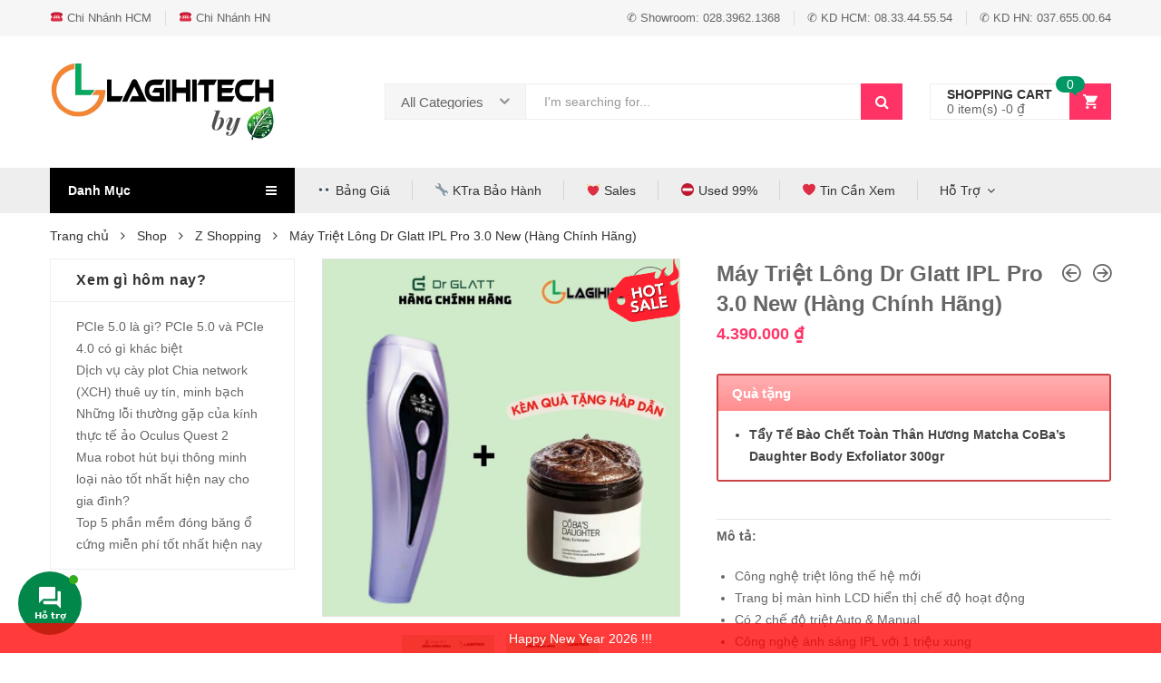

--- FILE ---
content_type: text/html; charset=UTF-8
request_url: https://lagihitech.vn/shop/may-triet-long-dr-glatt-ipl-pro-3-0/
body_size: 56069
content:
<!DOCTYPE html>
<html lang="vi-VN" class="no-js no-svg">
<head>
    <meta charset="UTF-8" />
    <meta name="viewport" content="width=device-width, initial-scale=1" />
    <link rel="profile" href="http://gmpg.org/xfn/11" />
	<script>(function(html){html.className = html.className.replace(/\bno-js\b/,'js')})(document.documentElement);</script>

<!-- Google Tag Manager for WordPress by gtm4wp.com -->
<script data-cfasync="false" data-pagespeed-no-defer type="text/javascript">//<![CDATA[
	var gtm4wp_datalayer_name = "dataLayer";
	var dataLayer = dataLayer || [];
	var gtm4wp_use_sku_instead        = 0;
	var gtm4wp_id_prefix              = '';
	var gtm4wp_remarketing            = false;
	var gtm4wp_eec                    = 1;
	var gtm4wp_classicec              = false;
	var gtm4wp_currency               = 'VND';
	var gtm4wp_product_per_impression = 0;
	var gtm4wp_needs_shipping_address = false;
	var gtm4wp_business_vertical      = 'retail';
	var gtm4wp_business_vertical_id   = 'id';
//]]>
</script>
<!-- End Google Tag Manager for WordPress by gtm4wp.com -->
	<!-- This site is optimized with the Yoast SEO plugin v14.2 - https://yoast.com/wordpress/plugins/seo/ -->
	<title>Máy Triệt Lông Dr Glatt IPL Pro 3.0 (Hàng Chính Hãng) | Lagihitech.vn</title>
	<meta name="description" content="Máy Triệt Lông Dr Glatt IPL Pro 3.0 (Hàng Chính Hãng)✅ Bảo Hành Chính Hãng 24 Tháng ✅ Cam Kết Giá Tốt ✅ Nhiều Ưu Đãi, Quà Tặng ✅" />
	<meta name="robots" content="index, follow" />
	<meta name="googlebot" content="index, follow, max-snippet:-1, max-image-preview:large, max-video-preview:-1" />
	<meta name="bingbot" content="index, follow, max-snippet:-1, max-image-preview:large, max-video-preview:-1" />
	<link rel="canonical" href="https://lagihitech.vn/shop/may-triet-long-dr-glatt-ipl-pro-3-0/" />
	<meta property="og:locale" content="vi_VN" />
	<meta property="og:type" content="article" />
	<meta property="og:title" content="Máy Triệt Lông Dr Glatt IPL Pro 3.0 (Hàng Chính Hãng) | Lagihitech.vn" />
	<meta property="og:description" content="Máy Triệt Lông Dr Glatt IPL Pro 3.0 (Hàng Chính Hãng)✅ Bảo Hành Chính Hãng 24 Tháng ✅ Cam Kết Giá Tốt ✅ Nhiều Ưu Đãi, Quà Tặng ✅" />
	<meta property="og:url" content="https://lagihitech.vn/shop/may-triet-long-dr-glatt-ipl-pro-3-0/" />
	<meta property="og:site_name" content="Lagihitech" />
	<meta property="article:publisher" content="http://facebook.com/lagihitech" />
	<meta property="article:modified_time" content="2024-11-28T16:15:34+00:00" />
	<meta property="og:image" content="https://lagihitech.vn/wp-content/uploads/2023/06/may-triet-long-Dr-Glatt-IPL-Pro-3.0-hinh-5-1.jpg" />
	<meta property="og:image:width" content="1100" />
	<meta property="og:image:height" content="1100" />
	<meta name="twitter:card" content="summary" />
	<meta name="twitter:creator" content="@lagihitech" />
	<meta name="twitter:site" content="@lagihitech" />
	<script type="application/ld+json" class="yoast-schema-graph">{"@context":"https://schema.org","@graph":[{"@type":"Organization","@id":"https://lagihitech.vn/#organization","name":"Lagihitech","url":"https://lagihitech.vn/","sameAs":["http://facebook.com/lagihitech","https://www.instagram.com/lagihitechstore/","https://www.linkedin.com/in/lagihitech/","https://myspace.com/lagihitech/","https://twitter.com/lagihitech"],"logo":{"@type":"ImageObject","@id":"https://lagihitech.vn/#logo","inLanguage":"vi-VN","url":"https://lagihitech.vn/wp-content/uploads/2017/01/logoLGH-1-248x64-2.png","width":248,"height":64,"caption":"Lagihitech"},"image":{"@id":"https://lagihitech.vn/#logo"}},{"@type":"WebSite","@id":"https://lagihitech.vn/#website","url":"https://lagihitech.vn/","name":"Lagihitech","description":"\u0110i\u1ec3m \u0111\u1ebfn thi\u1ebft b\u1ecb c\u00f4ng ngh\u1ec7 Hot!","publisher":{"@id":"https://lagihitech.vn/#organization"},"potentialAction":[{"@type":"SearchAction","target":"https://lagihitech.vn/?s={search_term_string}","query-input":"required name=search_term_string"}],"inLanguage":"vi-VN"},{"@type":"ImageObject","@id":"https://lagihitech.vn/shop/may-triet-long-dr-glatt-ipl-pro-3-0/#primaryimage","inLanguage":"vi-VN","url":"https://lagihitech.vn/wp-content/uploads/2023/06/may-triet-long-Dr-Glatt-IPL-Pro-3.0-hinh-5-1.jpg","width":1100,"height":1100},{"@type":"WebPage","@id":"https://lagihitech.vn/shop/may-triet-long-dr-glatt-ipl-pro-3-0/#webpage","url":"https://lagihitech.vn/shop/may-triet-long-dr-glatt-ipl-pro-3-0/","name":"M\u00e1y Tri\u1ec7t L\u00f4ng Dr Glatt IPL Pro 3.0 (H\u00e0ng Ch\u00ednh H\u00e3ng) | Lagihitech.vn","isPartOf":{"@id":"https://lagihitech.vn/#website"},"primaryImageOfPage":{"@id":"https://lagihitech.vn/shop/may-triet-long-dr-glatt-ipl-pro-3-0/#primaryimage"},"datePublished":"2023-06-13T08:02:48+00:00","dateModified":"2024-11-28T16:15:34+00:00","description":"M\u00e1y Tri\u1ec7t L\u00f4ng Dr Glatt IPL Pro 3.0 (H\u00e0ng Ch\u00ednh H\u00e3ng)\u2705 B\u1ea3o H\u00e0nh Ch\u00ednh H\u00e3ng 24 Th\u00e1ng \u2705 Cam K\u1ebft Gi\u00e1 T\u1ed1t \u2705 Nhi\u1ec1u \u01afu \u0110\u00e3i, Qu\u00e0 T\u1eb7ng \u2705","breadcrumb":{"@id":"https://lagihitech.vn/shop/may-triet-long-dr-glatt-ipl-pro-3-0/#breadcrumb"},"inLanguage":"vi-VN","potentialAction":[{"@type":"ReadAction","target":["https://lagihitech.vn/shop/may-triet-long-dr-glatt-ipl-pro-3-0/"]}]},{"@type":"BreadcrumbList","@id":"https://lagihitech.vn/shop/may-triet-long-dr-glatt-ipl-pro-3-0/#breadcrumb","itemListElement":[{"@type":"ListItem","position":1,"item":{"@type":"WebPage","@id":"https://lagihitech.vn/","url":"https://lagihitech.vn/","name":"Trang ch\u1ee7"}},{"@type":"ListItem","position":2,"item":{"@type":"WebPage","@id":"https://lagihitech.vn/shop/","url":"https://lagihitech.vn/shop/","name":"Shop"}},{"@type":"ListItem","position":3,"item":{"@type":"WebPage","@id":"http://lagihitech.vn/danh-muc/z-shopping/","url":"http://lagihitech.vn/danh-muc/z-shopping/","name":"Z Shopping"}},{"@type":"ListItem","position":4,"item":{"@type":"WebPage","@id":"https://lagihitech.vn/shop/may-triet-long-dr-glatt-ipl-pro-3-0/","url":"https://lagihitech.vn/shop/may-triet-long-dr-glatt-ipl-pro-3-0/","name":"M\u00e1y Tri\u1ec7t L\u00f4ng Dr Glatt IPL Pro 3.0 New (H\u00e0ng Ch\u00ednh H\u00e3ng)"}}]}]}</script>
	<!-- / Yoast SEO plugin. -->


<link rel='dns-prefetch' href='//www.google.com' />
<link rel='dns-prefetch' href='//pc.baokim.vn' />
<link rel='dns-prefetch' href='//s.w.org' />
<link rel="alternate" type="application/rss+xml" title="Dòng thông tin Lagihitech &raquo;" href="https://lagihitech.vn/feed/" />
<link rel="alternate" type="application/rss+xml" title="Dòng phản hồi Lagihitech &raquo;" href="https://lagihitech.vn/comments/feed/" />
<link rel="alternate" type="application/rss+xml" title="Lagihitech &raquo; Máy Triệt Lông Dr Glatt IPL Pro 3.0 New (Hàng Chính Hãng) Dòng phản hồi" href="https://lagihitech.vn/shop/may-triet-long-dr-glatt-ipl-pro-3-0/feed/" />
		<script type="text/javascript">
			window._wpemojiSettings = {"baseUrl":"https:\/\/s.w.org\/images\/core\/emoji\/12.0.0-1\/72x72\/","ext":".png","svgUrl":"https:\/\/s.w.org\/images\/core\/emoji\/12.0.0-1\/svg\/","svgExt":".svg","source":{"concatemoji":"https:\/\/lagihitech.vn\/wp-includes\/js\/wp-emoji-release.min.js?ver=5.3.11"}};
			!function(e,a,t){var n,r,o,i=a.createElement("canvas"),p=i.getContext&&i.getContext("2d");function s(e,t){var a=String.fromCharCode;p.clearRect(0,0,i.width,i.height),p.fillText(a.apply(this,e),0,0);e=i.toDataURL();return p.clearRect(0,0,i.width,i.height),p.fillText(a.apply(this,t),0,0),e===i.toDataURL()}function c(e){var t=a.createElement("script");t.src=e,t.defer=t.type="text/javascript",a.getElementsByTagName("head")[0].appendChild(t)}for(o=Array("flag","emoji"),t.supports={everything:!0,everythingExceptFlag:!0},r=0;r<o.length;r++)t.supports[o[r]]=function(e){if(!p||!p.fillText)return!1;switch(p.textBaseline="top",p.font="600 32px Arial",e){case"flag":return s([127987,65039,8205,9895,65039],[127987,65039,8203,9895,65039])?!1:!s([55356,56826,55356,56819],[55356,56826,8203,55356,56819])&&!s([55356,57332,56128,56423,56128,56418,56128,56421,56128,56430,56128,56423,56128,56447],[55356,57332,8203,56128,56423,8203,56128,56418,8203,56128,56421,8203,56128,56430,8203,56128,56423,8203,56128,56447]);case"emoji":return!s([55357,56424,55356,57342,8205,55358,56605,8205,55357,56424,55356,57340],[55357,56424,55356,57342,8203,55358,56605,8203,55357,56424,55356,57340])}return!1}(o[r]),t.supports.everything=t.supports.everything&&t.supports[o[r]],"flag"!==o[r]&&(t.supports.everythingExceptFlag=t.supports.everythingExceptFlag&&t.supports[o[r]]);t.supports.everythingExceptFlag=t.supports.everythingExceptFlag&&!t.supports.flag,t.DOMReady=!1,t.readyCallback=function(){t.DOMReady=!0},t.supports.everything||(n=function(){t.readyCallback()},a.addEventListener?(a.addEventListener("DOMContentLoaded",n,!1),e.addEventListener("load",n,!1)):(e.attachEvent("onload",n),a.attachEvent("onreadystatechange",function(){"complete"===a.readyState&&t.readyCallback()})),(n=t.source||{}).concatemoji?c(n.concatemoji):n.wpemoji&&n.twemoji&&(c(n.twemoji),c(n.wpemoji)))}(window,document,window._wpemojiSettings);
		</script>
		<style type="text/css">
img.wp-smiley,
img.emoji {
	display: inline !important;
	border: none !important;
	box-shadow: none !important;
	height: 1em !important;
	width: 1em !important;
	margin: 0 .07em !important;
	vertical-align: -0.1em !important;
	background: none !important;
	padding: 0 !important;
}
</style>
	<link rel='stylesheet' id='font-awesome-css'  href='https://lagihitech.vn/wp-content/plugins/advanced-product-labels-for-woocommerce/berocket/assets/css/font-awesome.min.css?ver=5.3.11' type='text/css' media='all' />
<link rel='stylesheet' id='berocket_products_label_style-css'  href='https://lagihitech.vn/wp-content/plugins/advanced-product-labels-for-woocommerce/css/frontend.css?ver=1.2.2.5' type='text/css' media='all' />
<style id='berocket_products_label_style-inline-css' type='text/css'>

        .berocket_better_labels:before,
        .berocket_better_labels:after {
            clear: both;
            content: " ";
            display: block;
        }
        .berocket_better_labels.berocket_better_labels_image {
            position: absolute!important;
            top: 0px!important;
            bottom: 0px!important;
            left: 0px!important;
            right: 0px!important;
            pointer-events: none;
        }
        .berocket_better_labels.berocket_better_labels_image * {
            pointer-events: none;
        }
        .berocket_better_labels.berocket_better_labels_image img,
        .berocket_better_labels.berocket_better_labels_image .fa,
        .berocket_better_labels.berocket_better_labels_image .berocket_color_label,
        .berocket_better_labels.berocket_better_labels_image .berocket_image_background,
        .berocket_better_labels .berocket_better_labels_line .br_alabel,
        .berocket_better_labels .berocket_better_labels_line .br_alabel span {
            pointer-events: all;
        }
        .berocket_better_labels .berocket_color_label,
        .br_alabel .berocket_color_label {
            width: 100%;
            height: 100%;
            display: block;
        }
        .berocket_better_labels .berocket_better_labels_position_left {
            text-align:left;
            float: left;
            clear: left;
        }
        .berocket_better_labels .berocket_better_labels_position_center {
            text-align:center;
        }
        .berocket_better_labels .berocket_better_labels_position_right {
            text-align:right;
            float: right;
            clear: right;
        }
        .berocket_better_labels.berocket_better_labels_label {
            clear: both
        }
        .berocket_better_labels .berocket_better_labels_line {
            line-height: 1px;
        }
        .berocket_better_labels.berocket_better_labels_label .berocket_better_labels_line {
            clear: none;
        }
        .berocket_better_labels .berocket_better_labels_position_left .berocket_better_labels_line {
            clear: left;
        }
        .berocket_better_labels .berocket_better_labels_position_right .berocket_better_labels_line {
            clear: right;
        }
        .berocket_better_labels .berocket_better_labels_line .br_alabel {
            display: inline-block;
            position: relative;
            top: 0!important;
            left: 0!important;
            right: 0!important;
            line-height: 1px;
        }
</style>
<link rel='stylesheet' id='formidable-css'  href='https://lagihitech.vn/wp-content/plugins/formidable/css/formidableforms.css?ver=520757' type='text/css' media='all' />
<link rel='stylesheet' id='wp-block-library-css'  href='https://lagihitech.vn/wp-includes/css/dist/block-library/style.min.css?ver=5.3.11' type='text/css' media='all' />
<link rel='stylesheet' id='wp-block-library-theme-css'  href='https://lagihitech.vn/wp-includes/css/dist/block-library/theme.min.css?ver=5.3.11' type='text/css' media='all' />
<link rel='stylesheet' id='acoplw-style-css'  href='https://lagihitech.vn/wp-content/plugins/aco-product-labels-for-woocommerce/includes/../assets/css/frontend.css?ver=1.1.3' type='text/css' media='all' />
<link rel='stylesheet' id='woof-css'  href='https://lagihitech.vn/wp-content/plugins/woocommerce-products-filter/css/front.css?ver=5.3.11' type='text/css' media='all' />
<link rel='stylesheet' id='chosen-drop-down-css'  href='https://lagihitech.vn/wp-content/plugins/woocommerce-products-filter/js/chosen/chosen.min.css?ver=5.3.11' type='text/css' media='all' />
<link rel='stylesheet' id='plainoverlay-css'  href='https://lagihitech.vn/wp-content/plugins/woocommerce-products-filter/css/plainoverlay.css?ver=5.3.11' type='text/css' media='all' />
<link rel='stylesheet' id='icheck-jquery-color-css'  href='https://lagihitech.vn/wp-content/plugins/woocommerce-products-filter/js/icheck/skins/flat/yellow.css?ver=5.3.11' type='text/css' media='all' />
<link rel='stylesheet' id='photoswipe-css'  href='https://lagihitech.vn/wp-content/plugins/woocommerce/assets/css/photoswipe/photoswipe.min.css?ver=4.0.2' type='text/css' media='all' />
<link rel='stylesheet' id='photoswipe-default-skin-css'  href='https://lagihitech.vn/wp-content/plugins/woocommerce/assets/css/photoswipe/default-skin/default-skin.min.css?ver=4.0.2' type='text/css' media='all' />
<style id='woocommerce-inline-inline-css' type='text/css'>
.woocommerce form .form-row .required { visibility: visible; }
</style>
<link rel='stylesheet' id='wcct_public_css-css'  href='https://lagihitech.vn/wp-content/plugins/finale-woocommerce-sales-countdown-timer-discount/assets/css/wcct_combined.min.css?ver=2.13.0' type='text/css' media='all' />
<link rel='stylesheet' id='contactus.css-css'  href='https://lagihitech.vn/wp-content/plugins/ar-contactus/res/css/contactus.min.css?ver=2.2.0' type='text/css' media='all' />
<link rel='stylesheet' id='contactus.generated.desktop.css-css'  href='https://lagihitech.vn/wp-content/plugins/ar-contactus/res/css/generated-desktop.css?ver=1747727809' type='text/css' media='all' />
<link rel='stylesheet' id='product-attributes-swatches-css'  href='https://lagihitech.vn/wp-content/plugins/kuteshop-toolkit/includes/classes/attributes-swatches/product-attribute.css?ver=1.0' type='text/css' media='all' />
<link rel='stylesheet' id='scrollbar-css'  href='https://lagihitech.vn/wp-content/themes/kuteshop/assets/css/scrollbar.min.css?ver=5.3.11' type='text/css' media='all' />
<link rel='stylesheet' id='animate-css-css'  href='https://lagihitech.vn/wp-content/themes/kuteshop/assets/css/animate.min.css?ver=3.7.0' type='text/css' media='all' />
<link rel='stylesheet' id='bootstrap-css'  href='https://lagihitech.vn/wp-content/themes/kuteshop/assets/css/bootstrap.min.css?ver=3.3.7' type='text/css' media='all' />
<link rel='stylesheet' id='flaticon-css'  href='https://lagihitech.vn/wp-content/themes/kuteshop/assets/css/flaticon.min.css?ver=1.4.0' type='text/css' media='all' />
<link rel='stylesheet' id='pe-icon-7-stroke-css'  href='https://lagihitech.vn/wp-content/themes/kuteshop/assets/css/pe-icon-7-stroke.min.css?ver=1.0' type='text/css' media='all' />
<link rel='stylesheet' id='chosen-css'  href='https://lagihitech.vn/wp-content/themes/kuteshop/assets/css/chosen.min.css?ver=1.8.7' type='text/css' media='all' />
<link rel='stylesheet' id='growl-css'  href='https://lagihitech.vn/wp-content/themes/kuteshop/assets/css/growl.min.css?ver=1.3.5' type='text/css' media='all' />
<link rel='stylesheet' id='slick-css'  href='https://lagihitech.vn/wp-content/themes/kuteshop/assets/css/slick.min.css?ver=1.8.0' type='text/css' media='all' />
<link rel='stylesheet' id='kuteshop_custom_css-css'  href='https://lagihitech.vn/wp-content/themes/kuteshop/assets/css/style.min.css?ver=1.4.0' type='text/css' media='all' />
<style id='kuteshop_custom_css-inline-css' type='text/css'>
 a:hover, a:focus, .loading-lazy::after, .chosen-container-single .chosen-single:hover, .chosen-container-single.chosen-container-active.chosen-with-drop .chosen-single, .shopcart-description .product-price, .box-header-nav .main-menu .sub-menu>.menu-item:hover>a, .price, .block-nav-category .vertical-menu .menu-item.show-sub-menu>a, .block-nav-category .vertical-menu .menu-item.show-sub-menu>.toggle-sub-menu, .widget_product_categories .cat-item.cat-parent>.carets:hover, .widget_product_categories .cat-item.current-cat>a, .widget_product_categories .cat-item.current-cat>a + span, .widget_product_categories .cat-item>a:hover + span, .widget_layered_nav .list-group>*.chosen, .widget_layered_nav .list-group>*.chosen .count, .widget_layered_nav .list-group>a:hover .count, .widget .product_list_widget>li .amount, .woocommerce-form-login .woocommerce-form__label-for-checkbox:hover, .cart-style2:not(.style6) .link-dropdown .icon, .header.style2:not(.style6) .block-wishlist .icon, .header.style2:not(.style6) .block-compare .icon, .header.style2:not(.style6) .block-menu-bar a.menu-bar, .block-language:hover>a, .wcml_currency_switcher:hover a.wcml-cs-item-toggle, .header.style4 .block-search .btn-submit:hover, .header.style7 .block-search .btn-submit:hover, .header.style9 .box-header-nav .main-menu>.menu-item.active>a, .header.style9 .box-header-nav .main-menu>.menu-item:hover>a, .entry-summary a.compare:hover, .entry-summary .yith-wcwl-add-to-wishlist a:hover, .error-404 h1.page-title .hightlight, .error-404 .page-content .hightlight, .header.style13.cart-style12 .block-minicart .link-dropdown .icon, .header.style13 .block-menu-bar a.menu-bar, .header.style14 .box-header-nav .main-menu>.menu-item.active>a, .header.style14 .box-header-nav .main-menu>.menu-item:hover>a, .product-countdown.style1 .title i, .product-countdown.style1 .kuteshop-countdown>*, .blog-item .read-more, .blog-item .read-more:hover, .filter-tabs .slick-slide a.cat-active, .filter-tabs .slick-slide a:hover, .kuteshop-tabs.style4 .tab-link li:hover a, .kuteshop-tabs.style4 .tab-link li.active a, .kuteshop-blog.style3 .read-more:hover, .kuteshop-blog.style5 .read-more:hover, .kuteshop-iconbox.style4 .icon, #popup-newsletter .close:hover, .kuteshop-tabs.style13 .tab-link li.active a, .kuteshop-products.style-11 .kuteshop-title, .kuteshop-iconbox.style2 .iconbox-inner:hover, .kuteshop-blog.style6 .the-author, .header.style5 .block-search .btn-submit, #popup-newsletter .modal-info .highlight span, .entry-summary > .button-wrapper #chart-button:hover, .comment-form-cookies-consent label:hover, .entry-summary .cart .group_table .woocommerce-grouped-product-list-item__price, .ovic-panel-rating .average span { color: #ff3366; } .normal-effect::after, a.backtotop, .slick-slider .slick-arrow:hover, .block-search .btn-submit, .chosen-container .chosen-results li.highlighted, .cart-style1 .link-dropdown .icon, .shopcart-description .actions a.button-checkout, .header.style1 .block-menu-bar a, .box-header-nav .main-menu>.menu-item.active>a, .box-header-nav .main-menu>.menu-item:hover>a, .widget #today, .add-to-cart a:hover, .modes-mode:hover, .modes-mode.active, .widget_product_categories .cat-item.current-cat>a::before, .widget_product_categories .cat-item>a:hover::before, .ui-slider, .price_slider_amount .button, .widget_layered_nav .color-group>a:hover::after, .widget_layered_nav .color-group>*.selected::after, .widget_layered_nav .list-group>*.chosen::before, .widget_layered_nav .list-group>a:hover::before, .entry-summary a.compare:hover::before, .product-item a.compare:hover::before, a.yith-wcqv-button:hover::before, .yith-wcwl-add-to-wishlist a:hover::before, .woocommerce-pagination .page-numbers.current, .woocommerce-pagination a.page-numbers:hover, .navigation .page-numbers.current, .navigation a.page-numbers:hover, .pagination .page-numbers.current, .pagination a.page-numbers:hover, .widget form[role="search"] [type="submit"], .woocommerce-mini-cart__buttons a.checkout, .shop_table .actions>.button:not([disabled]), .place-order input#place_order, .wc-proceed-to-checkout .button, .woocommerce .woocommerce-error .button, .woocommerce .woocommerce-info .button, .woocommerce .woocommerce-message .button, #customer_login input[type="submit"], .woocommerce-ResetPassword input[type="submit"], .post-item.item-standard .read-more:hover, .comment-respond .form-submit .button, .header-image .close-image:hover, .header.style2:not(.style6) .box-header-nav .main-menu, .header.style3 .block-nav-category .block-title, .header.style4 .block-nav-category .block-title, .header.style6 .block-search .form-search, .header.style7 .header-middle, .header.style9 .block-minicart .link-dropdown .count, .header .header-border, .entry-summary .single_add_to_cart_button, .entry-summary .added_to_cart, #tab-reviews input#submit, .kuteshop-products.style-2 .kuteshop-title::before, .kuteshop-category.default .button:hover, .kuteshop-products .button-brand .button:hover, .kuteshop-newsletter .submit-newsletter, .product-item.list .add-to-cart a, .header.style11 .block-nav-category .block-title, .cart-style11 .block-minicart .link-dropdown .count, .cart-style12 .block-minicart .link-dropdown, .header.style12 .block-menu-bar a.menu-bar, .cart-style14 .block-minicart .link-dropdown .count, .kuteshop-products.style-15 .kuteshop-title, .product-countdown.style3 .kuteshop-countdown>*::before, .product-countdown.style4 .kuteshop-countdown>*::before, .kuteshop-tabs.style4 .kuteshop-title, .kuteshop-products.style-5 .kuteshop-title, .product-item.style-5 .add-to-cart a:hover, .product-item.style-5 a.compare:hover::before, .product-item.style-5 .yith-wcwl-add-to-wishlist a:hover::before, .product-item.style-6 .add-to-cart a:hover, .product-item.style-6 a.compare:hover::before, .product-item.style-6 .yith-wcwl-add-to-wishlist a:hover::before, .product-item.style-6 a.yith-wcqv-button:hover::before, .product-item.style-7 .add-to-cart a:hover, .product-item.style-7 a.compare:hover::before, .product-item.style-7 .yith-wcwl-add-to-wishlist a:hover::before, .product-item.style-7 a.yith-wcqv-button:hover::before, .kuteshop-category.style1 .list-category li a::before, .kuteshop-category.style1 .button, .kuteshop-category.style2 .button:hover, .kuteshop-blog.style3 .blog-date, .kuteshop-slider.style4 .slick-slider .slick-arrow:hover, .footer.style6 .kuteshop-newsletter.style2 .submit-newsletter, .kuteshop-blog.style4 .blog-date, .kuteshop-blog.style5 .blog-date, .product-item.style-16 .add-to-cart a, .kuteshop-tabs.style12 .tab-head .kuteshop-title .text, .kuteshop-tabs.style12 .tab-link .slick-arrow:hover, .kuteshop-blog.style5 .slick-slider:not(.nav-center) .slick-arrow:hover, .kuteshop-products.style-17 .product-list-owl .slick-arrow:hover, .kuteshop-products.style-16 .product-list-owl.nav-center .slick-arrow:hover, .kuteshop-tabs.style13 .tab-head .tab-link-button a:hover, .kuteshop-tabs.style13.cat-active .tab-head .toggle-category, .kuteshop-tabs.style13 .tab-head .toggle-category:hover, .kuteshop-tabs.style13 .filter-tabs .category-filter, .product-item.style-10 .add-to-cart a, .product-item.style-11 .add-to-cart a, .product-item.style-12 .product-inner .add-to-cart a, .footer .widget_tag_cloud .tagcloud a:hover, .kuteshop-banner.default:hover .banner-thumb a::before, .kuteshop-banner.style1 .product-item .thumb-link::before, .product-countdown.style6 .title, .kuteshop-products.style-10 .slick-slider.nav-center>.slick-arrow:hover, #ship-to-different-address label input[type="checkbox"]:checked + span::before, .header.style10 .box-header-nav .main-menu .sub-menu>.menu-item:hover>a, .product-item.style-6 .yith-wcwl-wishlistaddedbrowse a::before, .product-item.style-6 .yith-wcwl-wishlistexistsbrowse a::before, .product-item.style-5 .yith-wcwl-wishlistaddedbrowse a::before, .product-item.style-5 .yith-wcwl-wishlistexistsbrowse a::before, .product-item.style-6 .compare-button a.compare.added::before, .product-item.style-5 .compare-button a.compare.added::before, .product-item.style-6 .add-to-cart a.added_to_cart, .product-item.style-5 .add-to-cart a.added_to_cart, .newsletter-form-wrap.processing::after, .ovic-instant-search .view-all, .header-sticky-menu.cart-style7 .link-dropdown .count, .ovic_bundle-wrap .single_add_to_cart_button, .ovic_bundle-wrap .added_to_cart, .ovic-panel-rating .process-bar { background-color: #ff3366; } .kuteshop-custommenu.default .title span, .modes-mode:hover, .modes-mode.active, .widget_product_categories .cat-item.current-cat>a::before, .widget_product_categories .cat-item>a:hover::before, .widget_layered_nav .color-group>a:hover, .widget_layered_nav .color-group>*.selected, .widget_layered_nav .list-group>*.chosen::before, .widget_layered_nav .list-group>a:hover::before, .woocommerce-pagination .page-numbers.current, .woocommerce-pagination a.page-numbers:hover, .navigation .page-numbers.current, .navigation a.page-numbers:hover, .pagination .page-numbers.current, .pagination a.page-numbers:hover, .page-title span, .flex-control-nav .slick-slide img:hover, .kuteshop-tabs.default .tab-link li.active a, .kuteshop-tabs.default .tab-link li:hover a, .product-item.style-2 .product-inner, .kuteshop-tabs.style2 .tab-head .kuteshop-title, .kuteshop-products .button-brand .button:hover, .header.style13 .box-header-nav .main-menu>.menu-item:hover>a, .header.style13 .box-header-nav .main-menu>.menu-item.active>a, .kuteshop-products.style-1 .kuteshop-title .title, .kuteshop-blog .kuteshop-title.style1 .title, .kuteshop-slider.style2 .kuteshop-title .title, .product-item.style-7 .add-to-cart a:hover, .product-item.style-7 a.compare:hover::before, .product-item.style-7 .yith-wcwl-add-to-wishlist a:hover::before, .product-item.style-7 a.yith-wcqv-button:hover::before, .kuteshop-category.style2 .button:hover, .kuteshop-slider.style2 .vc_single_image-wrapper:hover, .kuteshop-slider.style4 .vc_single_image-wrapper:hover, .kuteshop-testimonials .slick-dots .slick-slide img:hover, .kuteshop-blog.style3 .blog-inner::before, .kuteshop-blog.style3 .blog-inner::after, .kuteshop-blog.style5 .blog-inner::before, .kuteshop-blog.style5 .blog-inner::after, .kuteshop-tabs.style10 .tab-link li.active a, .kuteshop-tabs.style10 .tab-link li a:hover, .kuteshop-tabs.style11 .tab-link li.active a, .kuteshop-tabs.style11 .tab-link li a:hover, .kuteshop-tabs.style12 .tab-link .slick-arrow:hover, .kuteshop-products.style-9 .product-list-owl .slick-arrow:hover, .kuteshop-blog.style5 .slick-slider:not(.nav-center) .slick-arrow:hover, .kuteshop-products.style-17 .product-list-owl .slick-arrow:hover, .kuteshop-products.style-16 .product-list-owl.nav-center .slick-arrow:hover, .kuteshop-tabs.style13 .tab-head .tab-link-button a:hover, .kuteshop-tabs.style13.cat-active .tab-head .toggle-category, .kuteshop-tabs.style13 .tab-head .toggle-category:hover, .kuteshop-tabs.style13 .content-tabs.has-filter .filter-tabs, .product-item.style-10 .product-inner:hover, .product-item.style-11 a.compare:hover::before, .product-item.style-11 a.yith-wcqv-button:hover::before, .product-item.style-11 .yith-wcwl-add-to-wishlist a:hover::before, .kuteshop-products.style-14 .product-list-owl .slick-arrow:hover, .kuteshop-tabs.style14 .tab-link .slick-arrow:hover, .kuteshop-tabs.style14 .tab-link .slick-slide a:hover::before, .kuteshop-tabs.style14 .tab-link .slick-slide.active a::before, .product-item.style-12 .product-inner:hover .thumb-link::after, .product-item.style-12 a.compare:hover::before, .product-item.style-12 a.yith-wcqv-button:hover::before, .product-item.style-12 .yith-wcwl-add-to-wishlist a:hover::before, .footer .widget_tag_cloud .tagcloud a:hover, .kuteshop-products.style-10 .slick-slider.nav-center>.slick-arrow:hover, #ship-to-different-address label input[type="checkbox"]:checked + span::before { border-color: #ff3366; } .kuteshop-products.style-2 .kuteshop-title:after { border-bottom-color: #ff3366; } .loading-lazy::after, .tab-container.loading::after, .block-minicart.loading .shopcart-description::after { border-top-color: #ff3366; } .header.style3 .block-search .form-search { box-shadow: 0 0 0 2px #ff3366 inset; } .header.style13 .block-search .form-search { box-shadow: 0 0 0 1px #ff3366 inset; } @media (min-width: 768px){ .kuteshop-tabs.style12 .tab-link .slick-slide figure { border-left-color: #ff3366; } } @media (max-width: 767px){ .kuteshop-tabs.style12 .tab-link .slick-slide figure { border-top-color: #ff3366; } } @media (min-width: 1025px){ .block-nav-category .vertical-menu li:hover>a, .block-nav-category .view-all-category a:hover{ color: #ff3366; } } .vc_custom_1509702967595{padding-top: 30px !important;padding-bottom: 28px !important;background-color: #eeeeee !important;}.vc_custom_1509761661967 > .vc_column-inner {margin-bottom: 30px !important;}.vc_custom_1509934121507 > .vc_column-inner {margin-bottom: 30px !important;}.vc_custom_1509761728879 > .vc_column-inner {margin-bottom: 30px !important;}.vc_custom_1509761733787 > .vc_column-inner {margin-bottom: 30px !important;}.vc_custom_1509761739808 > .vc_column-inner {margin-bottom: 30px !important;}.vc_custom_1720433053685{margin-bottom: 20px !important;}.vc_custom_1560790914123{margin-top: 10px !important;margin-bottom: 15px !important;}.vc_custom_1560792077519{margin-top: 10px !important;margin-bottom: 15px !important;}.vc_custom_1767840436585{margin-top: 10px !important;margin-bottom: 15px !important;}.vc_custom_1560792086945{margin-top: 10px !important;margin-bottom: 15px !important;}.vc_custom_1560792118279{padding-top: 10px !important;}.vc_custom_1767841536948{padding-top: 20px !important;padding-right: 10px !important;padding-bottom: 10px !important;padding-left: 10px !important;}.vc_custom_1767841517606{padding-top: 10px !important;padding-right: 10px !important;padding-bottom: 10px !important;padding-left: 10px !important;}.vc_custom_1767158227696{margin-top: 10px !important;}
</style>
<link rel='stylesheet' id='kuteshop-main-style-css'  href='https://lagihitech.vn/wp-content/themes/kuteshop/style.css?ver=5.3.11' type='text/css' media='all' />
<link rel='stylesheet' id='ivole-frontend-css-css'  href='https://lagihitech.vn/wp-content/plugins/customer-reviews-woocommerce/css/frontend.css?ver=5.1.2' type='text/css' media='all' />
<!--[if lt IE 9]>
<link rel='stylesheet' id='vc_lte_ie9-css'  href='https://lagihitech.vn/wp-content/plugins/js_composer/assets/css/vc_lte_ie9.min.css?ver=6.0.3' type='text/css' media='screen' />
<![endif]-->
<link rel='stylesheet' id='bk-popup-css'  href='https://pc.baokim.vn/css/bk.css?ver=5.3.11' type='text/css' media='all' />
<link rel='stylesheet' id='megamenu-frontend-css'  href='https://lagihitech.vn/wp-content/themes/kuteshop/framework/includes/megamenu/assets/css/megamenu-frontend.min.css?ver=5.3.11' type='text/css' media='all' />
<style id='megamenu-frontend-inline-css' type='text/css'>
.vc_custom_1648540791849{margin-left: 20px !important;}.vc_custom_1648540803896{margin-left: 20px !important;}.vc_custom_1637402545121{margin-top: 20px !important;margin-bottom: 20px !important;}.vc_custom_1637402537062{margin-left: 20px !important;}.vc_custom_1637402578998{margin-left: 20px !important;}.vc_custom_1637402600022{margin-left: 20px !important;}.vc_custom_1637315925325{margin-top: 20px !important;margin-bottom: 20px !important;}.vc_custom_1637315895618{margin-left: 20px !important;}.vc_custom_1637315918698{margin-left: 20px !important;}.vc_custom_1637310644340{margin-top: 20px !important;margin-bottom: 20px !important;}.vc_custom_1637310165786{margin-left: 20px !important;}.vc_custom_1637310177257{margin-left: 20px !important;}.vc_custom_1637310192801{margin-left: 20px !important;}.vc_custom_1637310205553{margin-left: 20px !important;}.vc_custom_1616492300992{margin-top: 20px !important;margin-bottom: 20px !important;margin-left: 20px !important;}.vc_custom_1616492285288{margin-top: 20px !important;margin-bottom: 20px !important;margin-left: 20px !important;}.vc_custom_1616492253216{margin-top: 20px !important;margin-bottom: 20px !important;margin-left: 20px !important;}.vc_custom_1616492197944{margin-top: 20px !important;margin-bottom: 20px !important;margin-left: 20px !important;}.vc_custom_1616492215266{margin-top: 20px !important;margin-bottom: 20px !important;margin-left: 20px !important;}.vc_custom_1616490181751{margin-top: 20px !important;margin-bottom: 20px !important;margin-left: 20px !important;}.vc_custom_1616490205087{margin-top: 20px !important;margin-bottom: 20px !important;margin-left: 20px !important;}.vc_custom_1616490221559{margin-top: 20px !important;margin-bottom: 20px !important;margin-left: 20px !important;}.vc_custom_1616490243047{margin-top: 20px !important;margin-bottom: 20px !important;margin-left: 20px !important;}.vc_custom_1616057417221{margin-top: 20px !important;margin-bottom: 20px !important;}.vc_custom_1616057079194{margin-left: 20px !important;}.vc_custom_1616057116313{margin-left: 20px !important;}.vc_custom_1616057141769{margin-left: 20px !important;}.vc_custom_1616057162946{margin-left: 20px !important;}.vc_custom_1615966771430{margin-left: 20px !important;}.vc_custom_1615966781924{margin-left: 20px !important;}.vc_custom_1615966790062{margin-left: 20px !important;}.vc_custom_1615966797148{margin-left: 20px !important;}.vc_custom_1615966804028{margin-left: 20px !important;}.vc_custom_1442213717548{margin-top: 10px !important;padding-top: 10px !important;}.vc_custom_1442213439374{margin-top: 10px !important;}
</style>
<script type='text/javascript' src='https://lagihitech.vn/wp-includes/js/jquery/jquery.js?ver=1.12.4-wp'></script>
<script type='text/javascript' src='https://lagihitech.vn/wp-includes/js/jquery/jquery-migrate.min.js?ver=1.4.1'></script>
<script type='text/javascript' src='https://lagihitech.vn/wp-content/plugins/aco-product-labels-for-woocommerce/includes/../assets/js/frontend.js?ver=1.1.3'></script>
<script type='text/javascript'>
/* <![CDATA[ */
var arCUVars = {"url":"https:\/\/lagihitech.vn\/wp-admin\/admin-ajax.php","version":"2.2.0","_wpnonce":"<input type=\"hidden\" id=\"_wpnonce\" name=\"_wpnonce\" value=\"571cb8aae5\" \/><input type=\"hidden\" name=\"_wp_http_referer\" value=\"\/shop\/may-triet-long-dr-glatt-ipl-pro-3-0\/\" \/>"};
/* ]]> */
</script>
<script type='text/javascript' src='https://lagihitech.vn/wp-content/plugins/ar-contactus/res/js/contactus.min.js?ver=2.2.0'></script>
<script type='text/javascript' src='https://lagihitech.vn/wp-content/plugins/ar-contactus/res/js/scripts.js?ver=2.2.0'></script>
<script type='text/javascript' src='https://lagihitech.vn/wp-content/plugins/duracelltomi-google-tag-manager/js/gtm4wp-woocommerce-enhanced.js?ver=1.13.1'></script>
<link rel='https://api.w.org/' href='https://lagihitech.vn/wp-json/' />
<link rel="EditURI" type="application/rsd+xml" title="RSD" href="https://lagihitech.vn/xmlrpc.php?rsd" />
<link rel="wlwmanifest" type="application/wlwmanifest+xml" href="https://lagihitech.vn/wp-includes/wlwmanifest.xml" /> 
<meta name="generator" content="WordPress 5.3.11" />
<meta name="generator" content="WooCommerce 4.0.2" />
<link rel='shortlink' href='https://lagihitech.vn/?p=45358' />
<link rel="alternate" type="application/json+oembed" href="https://lagihitech.vn/wp-json/oembed/1.0/embed?url=https%3A%2F%2Flagihitech.vn%2Fshop%2Fmay-triet-long-dr-glatt-ipl-pro-3-0%2F" />
<link rel="alternate" type="text/xml+oembed" href="https://lagihitech.vn/wp-json/oembed/1.0/embed?url=https%3A%2F%2Flagihitech.vn%2Fshop%2Fmay-triet-long-dr-glatt-ipl-pro-3-0%2F&#038;format=xml" />
<style>.product .images {position: relative;}</style><script type="application/ld+json">
{
  "@context": "http://schema.org",
  "@type": "WebSite",
  "url": "https://lagihitech.vn/",
  "potentialAction": {
    "@type": "SearchAction",
    "target": "https://lagihitech.vn/{search_term_string}",
    "query-input": "required name=search_term_string"
  }
}
</script>
<div id="fb-root"></div>
<script async defer crossorigin="anonymous" src="https://connect.facebook.net/vi_VN/sdk.js#xfbml=1&version=v10.0&appId=2383685431668302&autoLogAppEvents=1" nonce="ai1IGm34"></script>

<meta name="google-site-verification" content="r53WAIHX7xNna1kdr1bf9oQTEGmrzypSNpb2r5ns_hc" />


<link rel="-touch-icon" sizes="180x180" href="/-touch-icon.png">
<link rel="icon" type="image/png" sizes="32x32" href="/favicon-32x32.png">
<link rel="icon" type="image/png" sizes="16x16" href="/favicon-16x16.png">
<link rel="manifest" href="/site.webmanifest">
<link rel="mask-icon" href="/safari-pinned-tab.svg" color="#5bbad5">
<meta name="msapplication-TileColor" content="#da532c">
<meta name="theme-color" content="#ffffff">
<script>document.documentElement.className += " js";</script>

<!-- Google Tag Manager for WordPress by gtm4wp.com -->
<script data-cfasync="false" data-pagespeed-no-defer type="text/javascript">//<![CDATA[
	var dataLayer_content = {"pagePostType":"product","pagePostType2":"single-product","pagePostAuthor":"H","customerTotalOrders":0,"customerTotalOrderValue":"0.00","customerFirstName":"","customerLastName":"","customerBillingFirstName":"","customerBillingLastName":"","customerBillingCompany":"","customerBillingAddress1":"","customerBillingAddress2":"","customerBillingCity":"","customerBillingPostcode":"","customerBillingCountry":"","customerBillingEmail":"","customerBillingPhone":"","customerShippingFirstName":"","customerShippingLastName":"","customerShippingCompany":"","customerShippingAddress1":"","customerShippingAddress2":"","customerShippingCity":"","customerShippingPostcode":"","customerShippingCountry":"","productRatingCounts":[],"productAverageRating":0,"productReviewCount":0,"productType":"variable","productIsVariable":1,"ecomm_prodid":45358,"ecomm_pagetype":"product","ecomm_totalvalue":4390000};
	dataLayer.push( dataLayer_content );//]]>
</script>
<script data-cfasync="false">//<![CDATA[
(function(w,d,s,l,i){w[l]=w[l]||[];w[l].push({'gtm.start':
new Date().getTime(),event:'gtm.js'});var f=d.getElementsByTagName(s)[0],
j=d.createElement(s),dl=l!='dataLayer'?'&l='+l:'';j.async=true;j.src=
'//www.googletagmanager.com/gtm.'+'js?id='+i+dl;f.parentNode.insertBefore(j,f);
})(window,document,'script','dataLayer','GTM-TZ3S5RC');//]]>
</script>
<!-- End Google Tag Manager -->
<!-- End Google Tag Manager for WordPress by gtm4wp.com -->	<noscript><style>.woocommerce-product-gallery{ opacity: 1 !important; }</style></noscript>
	<meta name="generator" content="Powered by WPBakery Page Builder - drag and drop page builder for WordPress."/>
<link rel="icon" href="https://lagihitech.vn/wp-content/uploads/2021/10/cropped-cropped-cropped-bieutuong_vuong-1-192x192-1-32x32.png" sizes="32x32" />
<link rel="icon" href="https://lagihitech.vn/wp-content/uploads/2021/10/cropped-cropped-cropped-bieutuong_vuong-1-192x192-1-192x192.png" sizes="192x192" />
<link rel="apple-touch-icon-precomposed" href="https://lagihitech.vn/wp-content/uploads/2021/10/cropped-cropped-cropped-bieutuong_vuong-1-192x192-1-180x180.png" />
<meta name="msapplication-TileImage" content="https://lagihitech.vn/wp-content/uploads/2021/10/cropped-cropped-cropped-bieutuong_vuong-1-192x192-1-270x270.png" />
		<style type="text/css" id="wp-custom-css">
			.short-text .product-inner .product_title{white-space:normal;overflow:hidden;text-overflow:ellipsis;line-height:inherit;height:2.5em}

a.button.checkout.wc-forward {
    display: none;
}

.woocommerce-message {
	background-color: #f03333 !important;
	color: #ffffff !important;
	border: none !important;
	padding: 5px !important;
}

.custom-text-voucher {
	background-color: #579BB1 !important;
	text-align: center;
	font-size: 14px;
	font-weight: bold;
  color: #F8F4EA;
  display: block;
  padding: 5px;
	margin: 5px;
}
		</style>
		        <script type="text/javascript">
            var woof_is_permalink =1;

            var woof_shop_page = "";
        
            var woof_really_curr_tax = {};
            var woof_current_page_link = location.protocol + '//' + location.host + location.pathname;
            //***lets remove pagination from woof_current_page_link
            woof_current_page_link = woof_current_page_link.replace(/\page\/[0-9]+/, "");
                            woof_current_page_link = "https://lagihitech.vn/shop/";
                            var woof_link = 'https://lagihitech.vn/wp-content/plugins/woocommerce-products-filter/';

                </script>

                <script>

            var woof_ajaxurl = "https://lagihitech.vn/wp-admin/admin-ajax.php";

            var woof_lang = {
                'orderby': "orderby",
                'date': "date",
                'perpage': "per page",
                'pricerange': "price range",
                'menu_order': "menu order",
                'popularity': "popularity",
                'rating': "rating",
                'price': "price low to high",
                'price-desc': "price high to low"
            };

            if (typeof woof_lang_custom == 'undefined') {
                var woof_lang_custom = {};/*!!important*/
            }

            //***

            var woof_is_mobile = 0;
        


            var woof_show_price_search_button = 0;
            var woof_show_price_search_type = 0;
        
            var woof_show_price_search_type = 3;

            var swoof_search_slug = "swoof";

        
            var icheck_skin = {};
                                    icheck_skin.skin = "flat";
                icheck_skin.color = "yellow";
        
            var is_woof_use_chosen =1;

        

            var woof_current_values = '[]';
            //+++
            var woof_lang_loading = "Loading ...";

        
            var woof_lang_show_products_filter = "show products filter";
            var woof_lang_hide_products_filter = "hide products filter";
            var woof_lang_pricerange = "price range";

            //+++

            var woof_use_beauty_scroll =0;
            //+++
            var woof_autosubmit =1;
            var woof_ajaxurl = "https://lagihitech.vn/wp-admin/admin-ajax.php";
            /*var woof_submit_link = "";*/
            var woof_is_ajax = 0;
            var woof_ajax_redraw = 0;
            var woof_ajax_page_num =1;
            var woof_ajax_first_done = false;
            var woof_checkboxes_slide_flag = true;


            //toggles
            var woof_toggle_type = "văn bản";

            var woof_toggle_closed_text = "-";
            var woof_toggle_opened_text = "+";

            var woof_toggle_closed_image = "https://lagihitech.vn/wp-content/plugins/woocommerce-products-filter/img/plus3.png";
            var woof_toggle_opened_image = "https://lagihitech.vn/wp-content/plugins/woocommerce-products-filter/img/minus3.png";


            //indexes which can be displayed in red buttons panel
                    var woof_accept_array = ["min_price", "orderby", "perpage", ,"product_visibility","product_cat","product_tag","pa_bao-hanh","pa_bus","pa_chuan-giao-tiep","pa_chuan-ram","pa_dien-ap","pa_dung-luong","pa_dung-luong-ram","pa_dung-tich","pa_gia-toi-da","pa_gia-toi-thieu","pa_hang-san-xuat","pa_kich-thuoc","pa_loai-ram","pa_mau-sac","pa_nguoi-su-dung","pa_phan-loai-sp","pa_phu-kien","pa_so-luong","pa_tinh-trang","product_brand"];

        


            //***
            //for extensions

            var woof_ext_init_functions = null;
        

        
            var woof_overlay_skin = "plainoverlay";

            jQuery(function () {
                try
                {
                    woof_current_values = jQuery.parseJSON(woof_current_values);
                } catch (e)
                {
                    woof_current_values = null;
                }
                if (woof_current_values == null || woof_current_values.length == 0) {
                    woof_current_values = {};
                }

            });

            function woof_js_after_ajax_done() {
                jQuery(document).trigger('woof_ajax_done');
                    }
        </script>
        <noscript><style> .wpb_animate_when_almost_visible { opacity: 1; }</style></noscript></head>
<body class="product-template-default single single-product postid-45358 wp-embed-responsive theme-kuteshop woocommerce woocommerce-page woocommerce-no-js Kuteshop-3.6.0 wpb-js-composer js-comp-ver-6.0.3 vc_responsive">
<div class="body-overlay"></div>
<div id="header-sticky-menu" class="header-sticky-menu cart-style7">
    <div class="container">
        <div class="header-nav-inner">
			    <!-- block category -->
    <div data-items="12"
         class="vertical-wapper block-nav-category has-vertical-menu">
        <div class="block-title">
            <span class="fa fa-bars icon-title before" aria-hidden="true"></span>
            <span class="text-title">Danh Mục</span>
            <span class="fa fa-bars icon-title after" aria-hidden="true"></span>
        </div>
		            <div class="block-content verticalmenu-content">
				<div class="ovic-menu-wapper vertical"><ul id="menu-main-menu-left-rkit" class="kuteshop-nav vertical-menu ovic-menu"><li id="menu-item-35053" class="menu-item menu-item-type-custom menu-item-object-custom menu-item-35053 menu-item-has-mega-menu menu-item-has-children item-megamenu"><a class="disable-link">✳ Thiết Bị Công Nghệ</a><div class="sub-menu megamenu" data-responsive=".main-menu-wapper" style="width:1170px;"><div class="vc_row wpb_row vc_row-fluid vc_custom_1637310644340 ovic_vc_custom_619760b224f53 vc_custom_1637310644340"><div class="wpb_column vc_column_container vc_col-sm-3"><div class="vc_column-inner"><div class="wpb_wrapper">            <div class="kuteshop-custommenu  default  vc_custom_1637310165786 ">
				                    <h3 class="title"><span>LÀM ĐẸP</span></h3>
													<div class="ovic-menu-wapper horizontal"><ul id="menu-megamenu-lam-dep" class="menu ovic-menu"><li id="menu-item-35136" class="menu-item menu-item-type-custom menu-item-object-custom menu-item-35136"><a href="https://lagihitech.vn/danh-muc/may-rua-mat-foreo/">Máy rửa mặt Foreo</a></li>
<li id="menu-item-35137" class="menu-item menu-item-type-custom menu-item-object-custom menu-item-35137"><a href="https://lagihitech.vn/danh-muc/may-dap-mat-na-foreo/">Máy đắp mặt nạ Foreo</a></li>
<li id="menu-item-35138" class="menu-item menu-item-type-custom menu-item-object-custom menu-item-35138"><a href="https://lagihitech.vn/danh-muc/may-nang-co-foreo/">Máy Nâng Cơ Foreo</a></li>
<li id="menu-item-35212" class="menu-item menu-item-type-custom menu-item-object-custom menu-item-35212"><a href="https://lagihitech.vn/danh-muc/may-rua-mat-dr-glatt/">Máy Rửa Mặt Dr Glatt</a></li>
<li id="menu-item-35210" class="menu-item menu-item-type-custom menu-item-object-custom menu-item-35210"><a href="https://lagihitech.vn/danh-muc/may-nang-co-dr-glatt/">Máy Nâng Cơ Dr Glatt</a></li>
<li id="menu-item-35211" class="menu-item menu-item-type-custom menu-item-object-custom menu-item-35211"><a href="https://lagihitech.vn/danh-muc/may-triet-long-dr-glatt/">Máy Triệt Lông Dr Glatt</a></li>
</ul></div>				            </div>
			</div></div></div><div class="wpb_column vc_column_container vc_col-sm-3"><div class="vc_column-inner"><div class="wpb_wrapper">            <div class="kuteshop-custommenu  default  vc_custom_1637310177257 ">
				                    <h3 class="title"><span>GIA DỤNG</span></h3>
													<div class="ovic-menu-wapper horizontal"><ul id="menu-megamenu-gia-dung" class="menu ovic-menu"><li id="menu-item-35033" class="menu-item menu-item-type-taxonomy menu-item-object-product_cat menu-item-35033"><a href="https://lagihitech.vn/danh-muc/ban-chai-dien/">Bàn Chải Điện</a></li>
<li id="menu-item-35034" class="menu-item menu-item-type-taxonomy menu-item-object-product_cat menu-item-35034"><a href="https://lagihitech.vn/danh-muc/robot-hut-bui-thong-minh/">Robot Hút Bụi Thông Minh</a></li>
<li id="menu-item-35084" class="menu-item menu-item-type-taxonomy menu-item-object-product_cat menu-item-35084"><a href="https://lagihitech.vn/danh-muc/robot-lau-nha-thong-minh/">Robot Lau Nhà Thông Minh</a></li>
<li id="menu-item-35139" class="menu-item menu-item-type-custom menu-item-object-custom menu-item-35139"><a href="https://lagihitech.vn/danh-muc/may-hut-bui-dyson/">Máy Hút Bụi Dyson</a></li>
<li id="menu-item-35140" class="menu-item menu-item-type-custom menu-item-object-custom menu-item-35140"><a href="https://lagihitech.vn/danh-muc/may-say-toc-dyson/">Máy Sấy Tóc Dyson</a></li>
<li id="menu-item-35141" class="menu-item menu-item-type-custom menu-item-object-custom menu-item-35141"><a href="https://lagihitech.vn/danh-muc/may-loc-khong-khi-dyson/">Máy Lọc Không Khí Dyson</a></li>
<li id="menu-item-35417" class="menu-item menu-item-type-custom menu-item-object-custom menu-item-35417"><a href="https://lagihitech.vn/danh-muc/may-tam-nuoc/">Máy Tăm Nước</a></li>
</ul></div>				            </div>
			</div></div></div><div class="wpb_column vc_column_container vc_col-sm-3"><div class="vc_column-inner"><div class="wpb_wrapper">            <div class="kuteshop-custommenu  default  vc_custom_1637310192801 ">
				                    <h3 class="title"><span>THIẾT BỊ THÔNG MINH</span></h3>
													<div class="ovic-menu-wapper horizontal"><ul id="menu-megamenu-thiet-bi-thong-minh" class="menu ovic-menu"><li id="menu-item-35148" class="menu-item menu-item-type-custom menu-item-object-custom menu-item-35148"><a href="https://lagihitech.vn/danh-muc/dong-ho-thong-minh/">Đồng Hồ Thông Minh - Vòng tay Sức khỏe</a></li>
<li id="menu-item-35230" class="menu-item menu-item-type-custom menu-item-object-custom menu-item-35230"><a href="https://lagihitech.vn/danh-muc/thiet-bi-phat-tv/">Thiết Bị Phát Tivi</a></li>
<li id="menu-item-35142" class="menu-item menu-item-type-custom menu-item-object-custom menu-item-35142"><a href="https://lagihitech.vn/danh-muc/apple-tv/">Apple TV</a></li>
<li id="menu-item-35143" class="menu-item menu-item-type-custom menu-item-object-custom menu-item-35143"><a href="https://lagihitech.vn/danh-muc/wifi-mesh/">Wifi Mesh</a></li>
<li id="menu-item-35216" class="menu-item menu-item-type-custom menu-item-object-custom menu-item-35216"><a href="https://lagihitech.vn/danh-muc/kinh-thuc-te-ao/">Kính Thực Tế Ảo</a></li>
<li id="menu-item-35144" class="menu-item menu-item-type-custom menu-item-object-custom menu-item-35144"><a href="https://lagihitech.vn/danh-muc/loa-thong-minh/">Loa Thông Minh</a></li>
<li id="menu-item-35145" class="menu-item menu-item-type-custom menu-item-object-custom menu-item-35145"><a href="https://lagihitech.vn/danh-muc/man-hinh-thong-minh/">Màn Hình Thông Minh</a></li>
<li id="menu-item-35147" class="menu-item menu-item-type-custom menu-item-object-custom menu-item-35147"><a href="https://lagihitech.vn/danh-muc/cam-bien-thong-minh/">Cảm Biến Thông Minh</a></li>
<li id="menu-item-35146" class="menu-item menu-item-type-custom menu-item-object-custom menu-item-35146"><a href="https://lagihitech.vn/danh-muc/chuong-cua-thong-minh/">Chuông Cửa Thông Minh</a></li>
</ul></div>				            </div>
			</div></div></div><div class="wpb_column vc_column_container vc_col-sm-3"><div class="vc_column-inner"><div class="wpb_wrapper">            <div class="kuteshop-custommenu  default  vc_custom_1637310205553 ">
				                    <h3 class="title"><span>THƯƠNG HIỆU</span></h3>
													<div class="ovic-menu-wapper horizontal"><ul id="menu-megamenu-thiet-bi-cong-nghe-thuong-hieu" class="menu ovic-menu"><li id="menu-item-39445" class="menu-item menu-item-type-custom menu-item-object-custom menu-item-39445"><a href="https://lagihitech.vn/danh-muc/halio/">Halio</a></li>
<li id="menu-item-35044" class="menu-item menu-item-type-taxonomy menu-item-object-product_cat menu-item-35044"><a href="https://lagihitech.vn/danh-muc/foreo/">Foreo</a></li>
<li id="menu-item-35045" class="menu-item menu-item-type-taxonomy menu-item-object-product_cat menu-item-35045"><a href="https://lagihitech.vn/danh-muc/dyson/">Dyson</a></li>
<li id="menu-item-35149" class="menu-item menu-item-type-custom menu-item-object-custom menu-item-35149"><a href="https://lagihitech.vn/danh-muc/dong-ho-garmin/">Garmin</a></li>
<li id="menu-item-35150" class="menu-item menu-item-type-custom menu-item-object-custom menu-item-35150"><a href="https://lagihitech.vn/danh-muc/vong-deo-tay-fitbit/">Fitbit</a></li>
<li id="menu-item-35213" class="menu-item menu-item-type-custom menu-item-object-custom menu-item-35213"><a href="https://lagihitech.vn/danh-muc/dr-glatt/">Dr Glatt</a></li>
<li id="menu-item-35214" class="menu-item menu-item-type-custom menu-item-object-custom menu-item-35214"><a href="https://lagihitech.vn/danh-muc/oculus/">Oculus</a></li>
<li id="menu-item-35228" class="menu-item menu-item-type-custom menu-item-object-custom menu-item-35228"><a href="https://lagihitech.vn/danh-muc/google/">Google</a></li>
<li id="menu-item-40459" class="menu-item menu-item-type-taxonomy menu-item-object-product_cat menu-item-40459"><a href="https://lagihitech.vn/danh-muc/skg/">SKG</a></li>
<li id="menu-item-40460" class="menu-item menu-item-type-taxonomy menu-item-object-product_cat menu-item-40460"><a href="https://lagihitech.vn/danh-muc/roichen/">Roichen</a></li>
</ul></div>				            </div>
			</div></div></div></div>
</div></li>
<li id="menu-item-30009" class="menu-item menu-item-type-custom menu-item-object-custom menu-item-30009 menu-item-has-mega-menu menu-item-has-children item-megamenu"><a class="disable-link">✳ SSD Gắn Trong</a><div class="sub-menu megamenu" data-responsive=".main-menu-wapper" style="width:1170px;"><p><div class="vc_row wpb_row vc_row-fluid"><div class="wpb_column vc_column_container vc_col-sm-4"><div class="vc_column-inner"><div class="wpb_wrapper">            <div class="kuteshop-custommenu  default  vc_custom_1615966771430 ">
				                    <h3 class="title"><span>THƯƠNG HIỆU</span></h3>
													<div class="ovic-menu-wapper horizontal"><ul id="menu-megamenu-thuong-hieu" class="menu ovic-menu"><li id="menu-item-29977" class="menu-item menu-item-type-taxonomy menu-item-object-product_cat menu-item-29977"><a href="https://lagihitech.vn/danh-muc/ssd/ssd-samsung/">SSD Samsung</a></li>
<li id="menu-item-29978" class="menu-item menu-item-type-taxonomy menu-item-object-product_cat menu-item-29978"><a href="https://lagihitech.vn/danh-muc/ssd/ssd-intel/">SSD Intel</a></li>
<li id="menu-item-29979" class="menu-item menu-item-type-taxonomy menu-item-object-product_cat menu-item-29979"><a href="https://lagihitech.vn/danh-muc/ssd/ssd-crucial/">SSD Crucial</a></li>
<li id="menu-item-29980" class="menu-item menu-item-type-taxonomy menu-item-object-product_cat menu-item-29980"><a href="https://lagihitech.vn/danh-muc/ssd/ssd-western-digital/">SSD Western Digital</a></li>
<li id="menu-item-29982" class="menu-item menu-item-type-taxonomy menu-item-object-product_cat menu-item-29982"><a href="https://lagihitech.vn/danh-muc/ssd/ssd-sandisk/">SSD Sandisk</a></li>
<li id="menu-item-29981" class="menu-item menu-item-type-taxonomy menu-item-object-product_cat menu-item-29981"><a href="https://lagihitech.vn/danh-muc/ssd/ssd-liteon/">SSD LiteOn</a></li>
</ul></div>				            </div>
			</div></div></div><div class="wpb_column vc_column_container vc_col-sm-4"><div class="vc_column-inner"><div class="wpb_wrapper">            <div class="kuteshop-custommenu  default  vc_custom_1615966781924 ">
				                    <h3 class="title"><span>DUNG LƯỢNG</span></h3>
													<div class="ovic-menu-wapper horizontal"><ul id="menu-megamenu-dung-luong" class="menu ovic-menu"><li id="menu-item-29983" class="menu-item menu-item-type-taxonomy menu-item-object-product_cat menu-item-29983"><a href="https://lagihitech.vn/danh-muc/ssd/ssd-120gb-128gb/">SSD 120GB - 128GB</a></li>
<li id="menu-item-29984" class="menu-item menu-item-type-taxonomy menu-item-object-product_cat menu-item-29984"><a href="https://lagihitech.vn/danh-muc/ssd/ssd-240gb-250gb-256gb/">SSD 240GB - 250GB - 256GB</a></li>
<li id="menu-item-29985" class="menu-item menu-item-type-taxonomy menu-item-object-product_cat menu-item-29985"><a href="https://lagihitech.vn/danh-muc/ssd/ssd-480gb-500gb-512gb/">SSD 480GB 500GB 512GB</a></li>
<li id="menu-item-29986" class="menu-item menu-item-type-taxonomy menu-item-object-product_cat menu-item-29986"><a href="https://lagihitech.vn/danh-muc/ssd-750gb-1tb/">SSD 750GB - 1TB</a></li>
<li id="menu-item-29987" class="menu-item menu-item-type-taxonomy menu-item-object-product_cat menu-item-29987"><a href="https://lagihitech.vn/danh-muc/ssd-2tb-3tb-4tb/">SSD 2TB - 3TB - 4TB</a></li>
</ul></div>				            </div>
			</div></div></div><div class="wpb_column vc_column_container vc_col-sm-4"><div class="vc_column-inner"><div class="wpb_wrapper">            <div class="kuteshop-custommenu  default  vc_custom_1615966790062 ">
				                    <h3 class="title"><span>SSD ENTERPRISE</span></h3>
													<div class="ovic-menu-wapper horizontal"><ul id="menu-megamenu-enterprise" class="menu ovic-menu"><li id="menu-item-30007" class="menu-item menu-item-type-taxonomy menu-item-object-product_cat menu-item-30007"><a href="https://lagihitech.vn/danh-muc/ssd/ssd-server-enterprise/">SSD Server Enterprise</a></li>
<li id="menu-item-30005" class="menu-item menu-item-type-taxonomy menu-item-object-product_cat menu-item-30005"><a href="https://lagihitech.vn/danh-muc/ssd/ssd-server-enterprise/ssd-intel-enterprise/">SSD Intel Enterprise</a></li>
<li id="menu-item-30006" class="menu-item menu-item-type-taxonomy menu-item-object-product_cat menu-item-30006"><a href="https://lagihitech.vn/danh-muc/ssd/ssd-server-enterprise/ssd-samsung-enterprise/">SSD Samsung Enterprise</a></li>
</ul></div>				            </div>
			</div></div></div></div><div class="vc_row wpb_row vc_row-fluid"><div class="wpb_column vc_column_container vc_col-sm-4"><div class="vc_column-inner"><div class="wpb_wrapper">            <div class="kuteshop-custommenu  default  vc_custom_1615966797148 ">
				                    <h3 class="title"><span>SSD MACBOOK - IMAC</span></h3>
													<div class="ovic-menu-wapper horizontal"><ul id="menu-megamenu-mac" class="menu ovic-menu"><li id="menu-item-30008" class="menu-item menu-item-type-taxonomy menu-item-object-product_cat menu-item-30008"><a href="https://lagihitech.vn/danh-muc/ssd/ssd-macbook/">SSD Macbook</a></li>
<li id="menu-item-30001" class="menu-item menu-item-type-taxonomy menu-item-object-product_cat menu-item-30001"><a href="https://lagihitech.vn/danh-muc/ssd/ssd-macbook/ssd-macbook-pro-retina/">SSD Macbook Pro Retina</a></li>
<li id="menu-item-30002" class="menu-item menu-item-type-taxonomy menu-item-object-product_cat menu-item-30002"><a href="https://lagihitech.vn/danh-muc/ssd/ssd-macbook/ssd-macbook-air/">SSD Macbook Air</a></li>
<li id="menu-item-30003" class="menu-item menu-item-type-taxonomy menu-item-object-product_cat menu-item-30003"><a href="https://lagihitech.vn/danh-muc/ssd/ssd-macbook/ssd-imac/">SSD iMac</a></li>
<li id="menu-item-30004" class="menu-item menu-item-type-taxonomy menu-item-object-product_cat menu-item-30004"><a href="https://lagihitech.vn/danh-muc/ssd/ssd-macbook/ssd-mac-mini/">SSD Mac Mini</a></li>
</ul></div>				            </div>
			</div></div></div><div class="wpb_column vc_column_container vc_col-sm-4"><div class="vc_column-inner"><div class="wpb_wrapper">            <div class="kuteshop-custommenu  default  vc_custom_1615966804028 ">
				                    <h3 class="title"><span>CHUẨN KẾT NỐI</span></h3>
													<div class="ovic-menu-wapper horizontal"><ul id="menu-megamenu-chuan-ket-noi" class="menu ovic-menu"><li id="menu-item-29988" class="menu-item menu-item-type-taxonomy menu-item-object-product_cat menu-item-29988"><a href="https://lagihitech.vn/danh-muc/ssd/ssd-2-5-inch-sata-iii/">Ssd chuẩn sata 2.5"</a></li>
<li id="menu-item-29989" class="menu-item menu-item-type-taxonomy menu-item-object-product_cat menu-item-has-children menu-item-29989"><a href="https://lagihitech.vn/danh-muc/ssd/ssd-m2-sata-ngff/">SSD m.2 Sata Ngff</a>
<ul class="sub-menu">
	<li id="menu-item-29996" class="menu-item menu-item-type-taxonomy menu-item-object-product_cat menu-item-29996"><a href="https://lagihitech.vn/danh-muc/ssd/ssd-m2-sata-ngff/ssd-m2-sata-2280/">M.2 Sata 2280</a></li>
	<li id="menu-item-29997" class="menu-item menu-item-type-taxonomy menu-item-object-product_cat menu-item-29997"><a href="https://lagihitech.vn/danh-muc/ssd/ssd-m2-sata-ngff/ssd-m2-2260-sata/">M.2 Sata 2260</a></li>
	<li id="menu-item-29998" class="menu-item menu-item-type-taxonomy menu-item-object-product_cat menu-item-29998"><a href="https://lagihitech.vn/danh-muc/ssd/ssd-m2-sata-ngff/ssd-m2-sata-2242/">M.2 Sata 2242</a></li>
</ul>
</li>
<li id="menu-item-29993" class="menu-item menu-item-type-taxonomy menu-item-object-product_cat menu-item-29993"><a href="https://lagihitech.vn/danh-muc/ssd/ssd-m2-pcie/">SSD M.2 PCIe Nvme</a></li>
<li id="menu-item-29994" class="menu-item menu-item-type-taxonomy menu-item-object-product_cat menu-item-29994"><a href="https://lagihitech.vn/danh-muc/ssd-msata/">SSD chuẩn mSATA</a></li>
<li id="menu-item-29995" class="menu-item menu-item-type-taxonomy menu-item-object-product_cat menu-item-29995"><a href="https://lagihitech.vn/danh-muc/ssd-1-8-micro-sata/">SSD chuẩn Micro SATA 1.8"</a></li>
</ul></div>				            </div>
			</div></div></div><div class="wpb_column vc_column_container vc_col-sm-4"><div class="vc_column-inner"><div class="wpb_wrapper"></div></div></div></div></p>
</div></li>
<li id="menu-item-30074" class="menu-item menu-item-type-custom menu-item-object-custom menu-item-30074 menu-item-has-mega-menu menu-item-has-children item-megamenu"><a class="disable-link">✳ HDD Gắn Trong</a><div class="sub-menu megamenu" data-responsive="" style="width:1170px;"><div class="vc_row wpb_row vc_row-fluid vc_custom_1616057417221 ovic_vc_custom_6053144e627ca vc_custom_1616057417221"><div class="wpb_column vc_column_container vc_col-sm-3"><div class="vc_column-inner"><div class="wpb_wrapper">            <div class="kuteshop-custommenu  default  vc_custom_1616057079194 ">
				                    <h3 class="title"><span>DUNG LƯỢNG</span></h3>
													<div class="ovic-menu-wapper horizontal"><ul id="menu-megamenu-hdd-dung-luong" class="menu ovic-menu"><li id="menu-item-30031" class="menu-item menu-item-type-taxonomy menu-item-object-product_cat menu-item-30031"><a href="https://lagihitech.vn/danh-muc/hdd-gan-trong/hdd-duoi-4tb/">Dưới 4TB</a></li>
<li id="menu-item-30032" class="menu-item menu-item-type-taxonomy menu-item-object-product_cat menu-item-30032"><a href="https://lagihitech.vn/danh-muc/hdd-gan-trong/hdd-tu-4tb-den-10tb/">Từ 4TB Đến 10TB</a></li>
<li id="menu-item-30033" class="menu-item menu-item-type-taxonomy menu-item-object-product_cat menu-item-30033"><a href="https://lagihitech.vn/danh-muc/hdd-gan-trong/hdd-12tb-14tb-16tb-18tb/">Trên 10TB</a></li>
</ul></div>				            </div>
			</div></div></div><div class="wpb_column vc_column_container vc_col-sm-3"><div class="vc_column-inner"><div class="wpb_wrapper">            <div class="kuteshop-custommenu  default  vc_custom_1616057116313 ">
				                    <h3 class="title"><span>WESTERN DIGITAL</span></h3>
													<div class="ovic-menu-wapper horizontal"><ul id="menu-megamenu-hdd-wd" class="menu ovic-menu"><li id="menu-item-30062" class="menu-item menu-item-type-taxonomy menu-item-object-product_cat menu-item-30062"><a href="https://lagihitech.vn/danh-muc/hdd-gan-trong/hdd-wd-blue/">HDD WD Blue</a></li>
<li id="menu-item-30063" class="menu-item menu-item-type-taxonomy menu-item-object-product_cat menu-item-30063"><a href="https://lagihitech.vn/danh-muc/hdd-gan-trong/hdd-wd-purple/">HDD WD Purple</a></li>
<li id="menu-item-30064" class="menu-item menu-item-type-taxonomy menu-item-object-product_cat menu-item-30064"><a href="https://lagihitech.vn/danh-muc/hdd-gan-trong/hdd-wd-red/">HDD WD Red</a></li>
<li id="menu-item-30065" class="menu-item menu-item-type-taxonomy menu-item-object-product_cat menu-item-30065"><a href="https://lagihitech.vn/danh-muc/hdd-gan-trong/hdd-wd-gold/">HDD WD Gold</a></li>
<li id="menu-item-30066" class="menu-item menu-item-type-taxonomy menu-item-object-product_cat menu-item-30066"><a href="https://lagihitech.vn/danh-muc/hdd-gan-trong/hdd-wd-ultrastar/">HDD WD Ultrastar</a></li>
</ul></div>				            </div>
			</div></div></div><div class="wpb_column vc_column_container vc_col-sm-3"><div class="vc_column-inner"><div class="wpb_wrapper">            <div class="kuteshop-custommenu  default  vc_custom_1616057141769 ">
				                    <h3 class="title"><span>SEAGATE</span></h3>
													<div class="ovic-menu-wapper horizontal"><ul id="menu-megamenu-hdd-seagate" class="menu ovic-menu"><li id="menu-item-30067" class="menu-item menu-item-type-taxonomy menu-item-object-product_cat menu-item-30067"><a href="https://lagihitech.vn/danh-muc/hdd-gan-trong/hdd-seagate-barracuda/">HDD Seagate Barracuda</a></li>
<li id="menu-item-30068" class="menu-item menu-item-type-taxonomy menu-item-object-product_cat menu-item-30068"><a href="https://lagihitech.vn/danh-muc/hdd-gan-trong/hdd-seagate-enterprise/">HDD Seagate Enterprise</a></li>
<li id="menu-item-30069" class="menu-item menu-item-type-taxonomy menu-item-object-product_cat menu-item-30069"><a href="https://lagihitech.vn/danh-muc/hdd-gan-trong/hdd-seagate-exos/">HDD Seagate Exos</a></li>
<li id="menu-item-30070" class="menu-item menu-item-type-taxonomy menu-item-object-product_cat menu-item-30070"><a href="https://lagihitech.vn/danh-muc/hdd-gan-trong/hdd-seagate-ironwolf/">HDD Seagate Ironwolf</a></li>
<li id="menu-item-30071" class="menu-item menu-item-type-taxonomy menu-item-object-product_cat menu-item-30071"><a href="https://lagihitech.vn/danh-muc/hdd-gan-trong/hdd-seagate-skyhawk/">HDD Seagate SkyHawk</a></li>
</ul></div>				            </div>
			</div></div></div><div class="wpb_column vc_column_container vc_col-sm-3"><div class="vc_column-inner"><div class="wpb_wrapper">            <div class="kuteshop-custommenu  default  vc_custom_1616057162946 ">
				                    <h3 class="title"><span>CHUẨN HDD</span></h3>
													<div class="ovic-menu-wapper horizontal"><ul id="menu-megamenu-hdd-chuan" class="menu ovic-menu"><li id="menu-item-30072" class="menu-item menu-item-type-taxonomy menu-item-object-product_cat menu-item-30072"><a href="https://lagihitech.vn/danh-muc/hdd-gan-trong/hdd-2-5-inch/">HDD 2.5 inch</a></li>
<li id="menu-item-30073" class="menu-item menu-item-type-taxonomy menu-item-object-product_cat menu-item-30073"><a href="https://lagihitech.vn/danh-muc/hdd-gan-trong/hdd-3-5-inch/">HDD 3.5 inch</a></li>
</ul></div>				            </div>
			</div></div></div></div>
</div></li>
<li id="menu-item-30221" class="menu-item menu-item-type-taxonomy menu-item-object-product_cat menu-item-30221 menu-item-has-mega-menu menu-item-has-children item-megamenu"><a href="https://lagihitech.vn/danh-muc/thiet-bi-luu-tru/o-cung-di-dong/">✳ Ổ Cứng Di Động</a><div class="sub-menu megamenu" data-responsive="" style="width:1170px;"><div class="vc_row wpb_row vc_row-fluid"><div class="wpb_column vc_column_container vc_col-sm-3"><div class="vc_column-inner"><div class="wpb_wrapper">            <div class="kuteshop-custommenu  default  vc_custom_1616490181751 ">
				                    <h3 class="title"><span>DUNG LƯỢNG SSD</span></h3>
													<div class="ovic-menu-wapper horizontal"><ul id="menu-megamenu-ssd-di-dong-dung-luong" class="menu ovic-menu"><li id="menu-item-30202" class="menu-item menu-item-type-taxonomy menu-item-object-product_cat menu-item-30202"><a href="https://lagihitech.vn/danh-muc/thiet-bi-luu-tru/o-cung-di-dong/ssd-di-dong-250gb/">SSD Di Động 250GB</a></li>
<li id="menu-item-30203" class="menu-item menu-item-type-taxonomy menu-item-object-product_cat menu-item-30203"><a href="https://lagihitech.vn/danh-muc/thiet-bi-luu-tru/o-cung-di-dong/ssd-di-dong-500gb/">SSD Di Động 500GB</a></li>
<li id="menu-item-30204" class="menu-item menu-item-type-taxonomy menu-item-object-product_cat menu-item-30204"><a href="https://lagihitech.vn/danh-muc/thiet-bi-luu-tru/o-cung-di-dong/ssd-di-dong-1tb/">SSD Di Động 1TB</a></li>
<li id="menu-item-30205" class="menu-item menu-item-type-taxonomy menu-item-object-product_cat menu-item-30205"><a href="https://lagihitech.vn/danh-muc/thiet-bi-luu-tru/o-cung-di-dong/ssd-di-dong-2tb/">SSD Di Động 2TB</a></li>
</ul></div>				            </div>
			</div></div></div><div class="wpb_column vc_column_container vc_col-sm-3"><div class="vc_column-inner"><div class="wpb_wrapper">            <div class="kuteshop-custommenu  default  vc_custom_1616490205087 ">
				                    <h3 class="title"><span>THƯƠNG HIỆU SSD</span></h3>
													<div class="ovic-menu-wapper horizontal"><ul id="menu-megamenu-ssd-di-dong-thuong-hieu" class="menu ovic-menu"><li id="menu-item-30207" class="menu-item menu-item-type-taxonomy menu-item-object-product_cat menu-item-30207"><a href="https://lagihitech.vn/danh-muc/thiet-bi-luu-tru/o-cung-di-dong/ssd-di-dong-samsung/">SSD Di Động Samsung</a></li>
<li id="menu-item-30208" class="menu-item menu-item-type-taxonomy menu-item-object-product_cat menu-item-30208"><a href="https://lagihitech.vn/danh-muc/thiet-bi-luu-tru/o-cung-di-dong/ssd-di-dong-wd/">SSD Di Động WD</a></li>
<li id="menu-item-30209" class="menu-item menu-item-type-taxonomy menu-item-object-product_cat menu-item-30209"><a href="https://lagihitech.vn/danh-muc/thiet-bi-luu-tru/o-cung-di-dong/ssd-di-dong-seagate/">SSD Di Động Seagate</a></li>
<li id="menu-item-30210" class="menu-item menu-item-type-taxonomy menu-item-object-product_cat menu-item-30210"><a href="https://lagihitech.vn/danh-muc/thiet-bi-luu-tru/o-cung-di-dong/ssd-di-dong-lacie/">SSD Di Động Lacie</a></li>
<li id="menu-item-30211" class="menu-item menu-item-type-taxonomy menu-item-object-product_cat menu-item-30211"><a href="https://lagihitech.vn/danh-muc/ssd/ssd-lexar/">SSD Lexar</a></li>
<li id="menu-item-30212" class="menu-item menu-item-type-taxonomy menu-item-object-product_cat menu-item-30212"><a href="https://lagihitech.vn/danh-muc/thiet-bi-luu-tru/o-cung-di-dong/ssd-di-dong-g-technology/">SSD Di Động G-Technology</a></li>
</ul></div>				            </div>
			</div></div></div><div class="wpb_column vc_column_container vc_col-sm-3"><div class="vc_column-inner"><div class="wpb_wrapper">            <div class="kuteshop-custommenu  default  vc_custom_1616490221559 ">
				                    <h3 class="title"><span>DUNG LƯỢNG HDD</span></h3>
													<div class="ovic-menu-wapper horizontal"><ul id="menu-megamenu-hdd-di-dong-dung-luong" class="menu ovic-menu"><li id="menu-item-30213" class="menu-item menu-item-type-taxonomy menu-item-object-product_cat menu-item-30213"><a href="https://lagihitech.vn/danh-muc/thiet-bi-luu-tru/o-cung-di-dong/hdd-di-dong-duoi-4tb/">HDD Di Động Dưới 4TB</a></li>
<li id="menu-item-30214" class="menu-item menu-item-type-taxonomy menu-item-object-product_cat menu-item-30214"><a href="https://lagihitech.vn/danh-muc/thiet-bi-luu-tru/o-cung-di-dong/hdd-di-dong-tu-4tb-den-10tb/">HDD Di Động Từ 4TB Đến 10TB</a></li>
<li id="menu-item-30215" class="menu-item menu-item-type-taxonomy menu-item-object-product_cat menu-item-30215"><a href="https://lagihitech.vn/danh-muc/thiet-bi-luu-tru/o-cung-di-dong/hdd-di-dong-tren-10tb/">HDD Di Động Trên 10TB</a></li>
</ul></div>				            </div>
			</div></div></div><div class="wpb_column vc_column_container vc_col-sm-3"><div class="vc_column-inner"><div class="wpb_wrapper">            <div class="kuteshop-custommenu  default  vc_custom_1616490243047 ">
				                    <h3 class="title"><span>THƯƠNG HIỆU HDD</span></h3>
													<div class="ovic-menu-wapper horizontal"><ul id="menu-megamenu-hdd-di-dong-thuong-hieu" class="menu ovic-menu"><li id="menu-item-30218" class="menu-item menu-item-type-taxonomy menu-item-object-product_cat menu-item-30218"><a href="https://lagihitech.vn/danh-muc/thiet-bi-luu-tru/o-cung-di-dong/hdd-di-dong-wd/">HDD Di Động WD</a></li>
<li id="menu-item-30217" class="menu-item menu-item-type-taxonomy menu-item-object-product_cat menu-item-30217"><a href="https://lagihitech.vn/danh-muc/thiet-bi-luu-tru/o-cung-di-dong/hdd-di-dong-seagate/">HDD Di Động Seagate</a></li>
<li id="menu-item-30216" class="menu-item menu-item-type-taxonomy menu-item-object-product_cat menu-item-30216"><a href="https://lagihitech.vn/danh-muc/thiet-bi-luu-tru/o-cung-di-dong/hdd-di-dong-lacie/">HDD Di Động Lacie</a></li>
</ul></div>				            </div>
			</div></div></div></div>
</div></li>
<li id="menu-item-30261" class="menu-item menu-item-type-custom menu-item-object-custom menu-item-30261 menu-item-has-mega-menu menu-item-has-children item-megamenu"><a class="disable-link">✳ Ram Máy Tính</a><div class="sub-menu megamenu" data-responsive="" style="width:1170px;"><p><div class="vc_row wpb_row vc_row-fluid"><div class="wpb_column vc_column_container vc_col-sm-4"><div class="vc_column-inner"><div class="wpb_wrapper">            <div class="kuteshop-custommenu  default  vc_custom_1616492300992 ">
				                    <h3 class="title"><span>DUNG LƯỢNG</span></h3>
													<div class="ovic-menu-wapper horizontal"><ul id="menu-megamenu-ram-dung-luong" class="menu ovic-menu"><li id="menu-item-30245" class="menu-item menu-item-type-taxonomy menu-item-object-product_cat menu-item-30245"><a href="https://lagihitech.vn/danh-muc/ram-4gb/">RAM 4GB</a></li>
<li id="menu-item-30246" class="menu-item menu-item-type-taxonomy menu-item-object-product_cat menu-item-30246"><a href="https://lagihitech.vn/danh-muc/ram-8gb/">RAM 8GB</a></li>
<li id="menu-item-30247" class="menu-item menu-item-type-taxonomy menu-item-object-product_cat menu-item-30247"><a href="https://lagihitech.vn/danh-muc/ram-16gb/">RAM 16GB</a></li>
<li id="menu-item-30248" class="menu-item menu-item-type-taxonomy menu-item-object-product_cat menu-item-30248"><a href="https://lagihitech.vn/danh-muc/ram-32gb/">RAM 32GB</a></li>
<li id="menu-item-30249" class="menu-item menu-item-type-taxonomy menu-item-object-product_cat menu-item-30249"><a href="https://lagihitech.vn/danh-muc/ram-64gb/">RAM 64GB</a></li>
<li id="menu-item-30250" class="menu-item menu-item-type-taxonomy menu-item-object-product_cat menu-item-30250"><a href="https://lagihitech.vn/danh-muc/ram-128gb/">RAM 128GB</a></li>
</ul></div>				            </div>
			</div></div></div><div class="wpb_column vc_column_container vc_col-sm-4"><div class="vc_column-inner"><div class="wpb_wrapper">            <div class="kuteshop-custommenu  default  vc_custom_1616492285288 ">
				                    <h3 class="title"><span>BUS RAM</span></h3>
													<div class="ovic-menu-wapper horizontal"><ul id="menu-megamenu-ram-bus" class="menu ovic-menu"><li id="menu-item-30253" class="menu-item menu-item-type-taxonomy menu-item-object-product_cat menu-item-30253"><a href="https://lagihitech.vn/danh-muc/ram-bus-1333-mhz/">RAM Bus 1333 MHz</a></li>
<li id="menu-item-30252" class="menu-item menu-item-type-taxonomy menu-item-object-product_cat menu-item-30252"><a href="https://lagihitech.vn/danh-muc/ram-bus-1600-mhz/">RAM Bus 1600 MHz</a></li>
<li id="menu-item-30254" class="menu-item menu-item-type-taxonomy menu-item-object-product_cat menu-item-30254"><a href="https://lagihitech.vn/danh-muc/ram-bus-1866-mhz/">RAM Bus 1866 MHz</a></li>
<li id="menu-item-30257" class="menu-item menu-item-type-taxonomy menu-item-object-product_cat menu-item-30257"><a href="https://lagihitech.vn/danh-muc/ram-bus-2133-mhz/">RAM Bus 2133 MHz</a></li>
<li id="menu-item-30255" class="menu-item menu-item-type-taxonomy menu-item-object-product_cat menu-item-30255"><a href="https://lagihitech.vn/danh-muc/ram-bus-2400-mhz/">RAM Bus 2400 MHz</a></li>
<li id="menu-item-30256" class="menu-item menu-item-type-taxonomy menu-item-object-product_cat menu-item-30256"><a href="https://lagihitech.vn/danh-muc/ram-bus-2666-mhz/">RAM Bus 2666 MHz</a></li>
<li id="menu-item-30259" class="menu-item menu-item-type-taxonomy menu-item-object-product_cat menu-item-30259"><a href="https://lagihitech.vn/danh-muc/ram-bus-2933-mhz/">RAM Bus 2933 MHz</a></li>
<li id="menu-item-30251" class="menu-item menu-item-type-taxonomy menu-item-object-product_cat menu-item-30251"><a href="https://lagihitech.vn/danh-muc/ram-bus-3000-mhz/">RAM Bus 3000 MHz</a></li>
<li id="menu-item-30258" class="menu-item menu-item-type-taxonomy menu-item-object-product_cat menu-item-30258"><a href="https://lagihitech.vn/danh-muc/ram-bus-3200-mhz/">RAM Bus 3200 MHz</a></li>
</ul></div>				            </div>
			</div></div></div><div class="wpb_column vc_column_container vc_col-sm-4"><div class="vc_column-inner"><div class="wpb_wrapper">            <div class="kuteshop-custommenu  default  vc_custom_1616492253216 ">
				                    <h3 class="title"><span>THƯƠNG HIỆU</span></h3>
													<div class="ovic-menu-wapper horizontal"><ul id="menu-megamenu-ram-thuong-hieu" class="menu ovic-menu"><li id="menu-item-30239" class="menu-item menu-item-type-taxonomy menu-item-object-product_cat menu-item-30239"><a href="https://lagihitech.vn/danh-muc/ram-samsung/">RAM Samsung</a></li>
<li id="menu-item-30240" class="menu-item menu-item-type-taxonomy menu-item-object-product_cat menu-item-30240"><a href="https://lagihitech.vn/danh-muc/ram-corsair/">RAM Corsair</a></li>
<li id="menu-item-30241" class="menu-item menu-item-type-taxonomy menu-item-object-product_cat menu-item-30241"><a href="https://lagihitech.vn/danh-muc/ram-crucial/">RAM Crucial</a></li>
<li id="menu-item-30242" class="menu-item menu-item-type-taxonomy menu-item-object-product_cat menu-item-30242"><a href="https://lagihitech.vn/danh-muc/ram-hynix/">RAM Hynix</a></li>
<li id="menu-item-30243" class="menu-item menu-item-type-taxonomy menu-item-object-product_cat menu-item-30243"><a href="https://lagihitech.vn/danh-muc/ram-micron/">RAM Micron</a></li>
<li id="menu-item-30244" class="menu-item menu-item-type-taxonomy menu-item-object-product_cat menu-item-30244"><a href="https://lagihitech.vn/danh-muc/ram-kingston/">RAM Kingston</a></li>
</ul></div>				            </div>
			</div></div></div></div><div class="vc_row wpb_row vc_row-fluid"><div class="wpb_column vc_column_container vc_col-sm-4"><div class="vc_column-inner"><div class="wpb_wrapper">            <div class="kuteshop-custommenu  default  vc_custom_1616492197944 ">
				                    <h3 class="title"><span>LAPTOP</span></h3>
													<div class="ovic-menu-wapper horizontal"><ul id="menu-megamenu-ram-laptop" class="menu ovic-menu"><li id="menu-item-30235" class="menu-item menu-item-type-taxonomy menu-item-object-product_cat menu-item-30235"><a href="https://lagihitech.vn/danh-muc/ram/ram-laptop/ram-laptop-ddr3/">RAM Laptop DDR3</a></li>
<li id="menu-item-30236" class="menu-item menu-item-type-taxonomy menu-item-object-product_cat menu-item-30236"><a href="https://lagihitech.vn/danh-muc/ram/ram-laptop/ram-laptop-ddr4/">RAM Laptop DDR4</a></li>
<li id="menu-item-40457" class="menu-item menu-item-type-taxonomy menu-item-object-product_cat menu-item-40457"><a href="https://lagihitech.vn/danh-muc/ram-ddr5/ram-laptop-ddr5/">RAM Laptop DDR5</a></li>
<li id="menu-item-30271" class="menu-item menu-item-type-taxonomy menu-item-object-product_cat menu-item-30271"><a href="https://lagihitech.vn/danh-muc/ram/ram-laptop/ram-macbook/">RAM Macbook - iMAC - Mac Pro - Mac Mini</a></li>
</ul></div>				            </div>
			</div></div></div><div class="wpb_column vc_column_container vc_col-sm-4"><div class="vc_column-inner"><div class="wpb_wrapper">            <div class="kuteshop-custommenu  default  vc_custom_1616492215266 ">
				                    <h3 class="title"><span>PC</span></h3>
													<div class="ovic-menu-wapper horizontal"><ul id="menu-megamenu-ram-pc" class="menu ovic-menu"><li id="menu-item-30237" class="menu-item menu-item-type-taxonomy menu-item-object-product_cat menu-item-30237"><a href="https://lagihitech.vn/danh-muc/ram/ram-desktop/ram-pc-ddr3/">RAM PC DDR3</a></li>
<li id="menu-item-30238" class="menu-item menu-item-type-taxonomy menu-item-object-product_cat menu-item-30238"><a href="https://lagihitech.vn/danh-muc/ram/ram-desktop/ram-pc-ddr4/">RAM PC DDR4</a></li>
<li id="menu-item-40458" class="menu-item menu-item-type-taxonomy menu-item-object-product_cat menu-item-40458"><a href="https://lagihitech.vn/danh-muc/ram-ddr5/ram-pc-ddr5/">RAM PC DDR5</a></li>
<li id="menu-item-30272" class="menu-item menu-item-type-taxonomy menu-item-object-product_cat menu-item-30272"><a href="https://lagihitech.vn/danh-muc/ram/ram-server/">RAM Server Enterprise ECC</a></li>
</ul></div>				            </div>
			</div></div></div><div class="wpb_column vc_column_container vc_col-sm-4"><div class="vc_column-inner"><div class="wpb_wrapper"></div></div></div></div></p>
</div></li>
<li id="menu-item-35089" class="menu-item menu-item-type-custom menu-item-object-custom menu-item-35089 menu-item-has-mega-menu menu-item-has-children item-megamenu"><a href="https://lagihitech.vn/danh-muc/gear/">✳ Gear</a><div class="sub-menu megamenu" data-responsive="" style="width:1170px;"><div class="vc_row wpb_row vc_row-fluid vc_custom_1637315925325 ovic_vc_custom_61977558dd10b vc_custom_1637315925325"><div class="wpb_column vc_column_container vc_col-sm-3"><div class="vc_column-inner"><div class="wpb_wrapper">            <div class="kuteshop-custommenu  default  vc_custom_1637315895618 ">
				                    <h3 class="title"><span>CHUỘT MÁY TÍNH</span></h3>
													<div class="ovic-menu-wapper horizontal"><ul id="menu-megamenu-chuot-may-tinh" class="menu ovic-menu"><li id="menu-item-35091" class="menu-item menu-item-type-taxonomy menu-item-object-product_cat menu-item-35091"><a href="https://lagihitech.vn/danh-muc/chuot-may-tinh/chuot-razer/">Chuột Razer</a></li>
</ul></div>				            </div>
			</div></div></div><div class="wpb_column vc_column_container vc_col-sm-3"><div class="vc_column-inner"><div class="wpb_wrapper">            <div class="kuteshop-custommenu  default  vc_custom_1637315918698 ">
				                    <h3 class="title"><span>BÀN PHÍM</span></h3>
													<div class="ovic-menu-wapper horizontal"><ul id="menu-megamenu-ban-phim" class="menu ovic-menu"><li id="menu-item-35092" class="menu-item menu-item-type-taxonomy menu-item-object-product_cat menu-item-35092"><a href="https://lagihitech.vn/danh-muc/ban-phim-may-tinh/ban-phim-razer/">Bàn Phím Razer</a></li>
</ul></div>				            </div>
			</div></div></div><div class="wpb_column vc_column_container vc_col-sm-3"><div class="vc_column-inner"><div class="wpb_wrapper"></div></div></div><div class="wpb_column vc_column_container vc_col-sm-3"><div class="vc_column-inner"><div class="wpb_wrapper"></div></div></div></div>
</div></li>
<li id="menu-item-37388" class="menu-item menu-item-type-custom menu-item-object-custom menu-item-37388 menu-item-has-mega-menu menu-item-has-children item-megamenu"><a href="https://lagihitech.vn/danh-muc/cpu/">✳ CPU</a><div class="sub-menu megamenu" data-responsive="" style="width:1170px;"><div class="vc_row wpb_row vc_row-fluid"><div class="wpb_column vc_column_container vc_col-sm-3"><div class="vc_column-inner"><div class="wpb_wrapper">            <div class="kuteshop-custommenu  default  vc_custom_1648540791849 ">
				                    <h3 class="title"><span>CPU Intel</span></h3>
													<div class="ovic-menu-wapper horizontal"><ul id="menu-megamenu-cpu-intel" class="menu ovic-menu"><li id="menu-item-37389" class="menu-item menu-item-type-custom menu-item-object-custom menu-item-37389"><a href="http://lagihitech.vn/danh-muc/cpu-intel-core-i3/">CORE I3</a></li>
<li id="menu-item-37390" class="menu-item menu-item-type-custom menu-item-object-custom menu-item-37390"><a href="http://lagihitech.vn/danh-muc/cpu-intel-core-i5/">CORE I5</a></li>
<li id="menu-item-37391" class="menu-item menu-item-type-custom menu-item-object-custom menu-item-37391"><a href="http://lagihitech.vn/danh-muc/cpu-intel-core-i7/">CORE I7</a></li>
<li id="menu-item-37392" class="menu-item menu-item-type-custom menu-item-object-custom menu-item-37392"><a href="http://lagihitech.vn/danh-muc/cpu-intel-core-i9/">CORE I9</a></li>
</ul></div>				            </div>
			</div></div></div><div class="wpb_column vc_column_container vc_col-sm-3"><div class="vc_column-inner"><div class="wpb_wrapper">            <div class="kuteshop-custommenu  default  vc_custom_1648540803896 ">
				                    <h3 class="title"><span>CPU AMD</span></h3>
													<div class="ovic-menu-wapper horizontal"><ul id="menu-megamenu-cpu-amd" class="menu ovic-menu"><li id="menu-item-37393" class="menu-item menu-item-type-custom menu-item-object-custom menu-item-37393"><a href="https://lagihitech.vn/danh-muc/cpu-amd-ryzen-3/">RYZEN 3</a></li>
<li id="menu-item-37394" class="menu-item menu-item-type-custom menu-item-object-custom menu-item-37394"><a href="https://lagihitech.vn/danh-muc/cpu-amd-ryzen-5/">RYZEN 5</a></li>
<li id="menu-item-37395" class="menu-item menu-item-type-custom menu-item-object-custom menu-item-37395"><a href="https://lagihitech.vn/danh-muc/cpu-amd-ryzen-7/">RYZEN 7</a></li>
<li id="menu-item-37396" class="menu-item menu-item-type-custom menu-item-object-custom menu-item-37396"><a href="https://lagihitech.vn/danh-muc/cpu-amd-ryzen-9/">RYZEN 9</a></li>
</ul></div>				            </div>
			</div></div></div><div class="wpb_column vc_column_container vc_col-sm-3"><div class="vc_column-inner"><div class="wpb_wrapper"></div></div></div><div class="wpb_column vc_column_container vc_col-sm-3"><div class="vc_column-inner"><div class="wpb_wrapper"></div></div></div></div>
</div></li>
<li id="menu-item-35132" class="menu-item menu-item-type-custom menu-item-object-custom menu-item-35132 menu-item-has-mega-menu menu-item-has-children item-megamenu"><a class="disable-link">✳ Thẻ Nhớ - USB Flash</a><div class="sub-menu megamenu" data-responsive="" style="width:1170px;"><div class="vc_row wpb_row vc_row-fluid vc_custom_1637402545121 ovic_vc_custom_6198c7e555bba vc_custom_1637402545121"><div class="wpb_column vc_column_container vc_col-sm-4"><div class="vc_column-inner"><div class="wpb_wrapper">            <div class="kuteshop-custommenu  default  vc_custom_1637402537062 ">
				                    <h3 class="title"><span>DUNG LƯỢNG</span></h3>
													<div class="ovic-menu-wapper horizontal"><ul id="menu-megamenu-the-nho-dung-luong" class="menu ovic-menu"><li id="menu-item-35124" class="menu-item menu-item-type-taxonomy menu-item-object-product_cat menu-item-35124"><a href="https://lagihitech.vn/danh-muc/thiet-bi-luu-tru/the-nho/the-nho-32gb/">Thẻ Nhớ 32GB</a></li>
<li id="menu-item-35125" class="menu-item menu-item-type-taxonomy menu-item-object-product_cat menu-item-35125"><a href="https://lagihitech.vn/danh-muc/thiet-bi-luu-tru/the-nho/the-nho-64gb/">Thẻ Nhớ 64GB</a></li>
<li id="menu-item-35126" class="menu-item menu-item-type-taxonomy menu-item-object-product_cat menu-item-35126"><a href="https://lagihitech.vn/danh-muc/thiet-bi-luu-tru/the-nho/the-nho-128gb/">Thẻ Nhớ 128GB</a></li>
<li id="menu-item-35127" class="menu-item menu-item-type-taxonomy menu-item-object-product_cat menu-item-35127"><a href="https://lagihitech.vn/danh-muc/thiet-bi-luu-tru/the-nho/the-nho-256gb/">Thẻ Nhớ 256GB</a></li>
<li id="menu-item-35128" class="menu-item menu-item-type-taxonomy menu-item-object-product_cat menu-item-35128"><a href="https://lagihitech.vn/danh-muc/thiet-bi-luu-tru/the-nho/the-nho-512gb/">Thẻ Nhớ 512GB</a></li>
</ul></div>				            </div>
			</div></div></div><div class="wpb_column vc_column_container vc_col-sm-4"><div class="vc_column-inner"><div class="wpb_wrapper">            <div class="kuteshop-custommenu  default  vc_custom_1637402578998 ">
				                    <h3 class="title"><span>LOẠI THẺ NHỚ</span></h3>
													<div class="ovic-menu-wapper horizontal"><ul id="menu-megamenu-the-nho-loai" class="menu ovic-menu"><li id="menu-item-35129" class="menu-item menu-item-type-taxonomy menu-item-object-product_cat menu-item-35129"><a href="https://lagihitech.vn/danh-muc/thiet-bi-luu-tru/the-nho/the-nho-sd/">Thẻ Nhớ SD</a></li>
<li id="menu-item-35130" class="menu-item menu-item-type-taxonomy menu-item-object-product_cat menu-item-35130"><a href="https://lagihitech.vn/danh-muc/thiet-bi-luu-tru/the-nho/the-nho-micro-sd/">Thẻ Nhớ Micro SD</a></li>
<li id="menu-item-35131" class="menu-item menu-item-type-taxonomy menu-item-object-product_cat menu-item-35131"><a href="https://lagihitech.vn/danh-muc/thiet-bi-luu-tru/the-nho/the-nho-cf/">Thẻ Nhớ CF</a></li>
</ul></div>				            </div>
			</div></div></div><div class="wpb_column vc_column_container vc_col-sm-4"><div class="vc_column-inner"><div class="wpb_wrapper">            <div class="kuteshop-custommenu  default  vc_custom_1637402600022 ">
				                    <h3 class="title"><span>THƯƠNG HIỆU</span></h3>
													<div class="ovic-menu-wapper horizontal"><ul id="menu-megamenu-the-nho-thuong-hieu" class="menu ovic-menu"><li id="menu-item-35121" class="menu-item menu-item-type-taxonomy menu-item-object-product_cat menu-item-35121"><a href="https://lagihitech.vn/danh-muc/thiet-bi-luu-tru/the-nho/the-nho-samsung/">Thẻ Nhớ Samsung</a></li>
<li id="menu-item-35122" class="menu-item menu-item-type-taxonomy menu-item-object-product_cat menu-item-35122"><a href="https://lagihitech.vn/danh-muc/thiet-bi-luu-tru/the-nho/the-nho-sandisk/">Thẻ Nhớ Sandisk</a></li>
<li id="menu-item-35123" class="menu-item menu-item-type-taxonomy menu-item-object-product_cat menu-item-35123"><a href="https://lagihitech.vn/danh-muc/thiet-bi-luu-tru/the-nho/the-nho-lexar/">Thẻ nhớ Lexar</a></li>
</ul></div>				            </div>
			</div></div></div></div>
</div></li>
<li id="menu-item-14818" class="menu-item menu-item-type-custom menu-item-object-custom menu-item-has-children menu-item-14818"><a href="https://lagihitech.vn/danh-muc/phu-kien-laptop/">✳ Adaptor-Box-Cáp-Card chuyển</a>
<ul class="sub-menu">
	<li id="menu-item-4043" class="menu-item menu-item-type-taxonomy menu-item-object-product_cat menu-item-4043"><a href="https://lagihitech.vn/danh-muc/phu-kien-laptop/adapter-chuyen-doi/">♥ Adapter msata - m.2 - Nvme</a></li>
	<li id="menu-item-22885" class="menu-item menu-item-type-custom menu-item-object-custom menu-item-22885"><a href="https://lagihitech.vn/danh-muc/box-hdd-gan-ngoai/">♥ Box USB gắn ngoài</a></li>
	<li id="menu-item-4036" class="menu-item menu-item-type-taxonomy menu-item-object-product_cat menu-item-4036"><a href="https://lagihitech.vn/danh-muc/phu-kien-laptop/caddy-bay/">♥ Caddy Bay</a></li>
	<li id="menu-item-14819" class="menu-item menu-item-type-custom menu-item-object-custom menu-item-14819"><a href="https://lagihitech.vn/danh-muc/phu-kien-laptop/">♥ Card - box - cáp Type C</a></li>
	<li id="menu-item-14820" class="menu-item menu-item-type-custom menu-item-object-custom menu-item-14820"><a href="https://lagihitech.vn/danh-muc/phu-kien-laptop/">♥ Cáp chuyển Lightning</a></li>
	<li id="menu-item-14821" class="menu-item menu-item-type-custom menu-item-object-custom menu-item-14821"><a href="https://lagihitech.vn/danh-muc/phu-kien-laptop/">♥ Cáp - box Thunderbolt</a></li>
</ul>
</li>
<li id="menu-item-32320" class="menu-item menu-item-type-custom menu-item-object-custom menu-item-32320"><a target="_blank" rel="noopener noreferrer" href="https://lagihitech.vn/danh-muc/san-pham-cu/">✳ SP 99% Giá Tốt</a></li>
</ul></div>            </div>
		    </div><!-- block category -->
            <div class="box-header-nav main-menu-wapper">
				<div class="ovic-menu-wapper horizontal"><ul id="menu-main-menu-top-rkit" class="kuteshop-nav main-menu ovic-menu"><li id="menu-item-4416" class="menu-item menu-item-type-custom menu-item-object-custom menu-item-4416"><a href="https://lagihitech.vn/check">👀 Bảng Giá</a></li>
<li id="menu-item-5671" class="menu-item menu-item-type-custom menu-item-object-custom menu-item-5671"><a href="https://warranty.lagihitech.vn/">🔧 KTra Bảo Hành</a></li>
<li id="menu-item-4428" class="menu-item menu-item-type-custom menu-item-object-custom menu-item-4428"><a href="https://lagihitech.vn/khuyen-mai/">💓 Sales</a></li>
<li id="menu-item-6944" class="menu-item menu-item-type-custom menu-item-object-custom menu-item-6944"><a target="_blank" rel="noopener noreferrer" href="https://lagihitech.vn/danh-muc/san-pham-cu/">⛔  Used 99%</a></li>
<li id="menu-item-4429" class="menu-item menu-item-type-custom menu-item-object-custom menu-item-4429"><a href="https://lagihitech.vn/tin-tuc/">❤️ Tin Cần Xem</a></li>
<li id="menu-item-3913" class="menu-item menu-item-type-custom menu-item-object-custom menu-item-has-children menu-item-3913"><a href="https://lagihitech.vn/ho-tro-khach-hang/">Hỗ Trợ</a>
<ul class="sub-menu">
	<li id="menu-item-53444" class="menu-item menu-item-type-custom menu-item-object-custom menu-item-53444"><a href="https://lagihitech.vn/ho-tro-khach-hang/">0. Yêu cầu hóa đơn</a></li>
	<li id="menu-item-3912" class="menu-item menu-item-type-post_type menu-item-object-post menu-item-3912"><a href="https://lagihitech.vn/gioi-thieu/">1. Giới thiệu</a></li>
	<li id="menu-item-3909" class="menu-item menu-item-type-post_type menu-item-object-page menu-item-3909"><a href="https://lagihitech.vn/doi-tra-bao-hanh/">2. Điều khoản bảo hành</a></li>
	<li id="menu-item-3910" class="menu-item menu-item-type-post_type menu-item-object-page menu-item-3910"><a href="https://lagihitech.vn/giao-hang-thanh-toan/">3. Thanh toán-Mua Hàng-Ship Hàng</a></li>
	<li id="menu-item-4417" class="menu-item menu-item-type-custom menu-item-object-custom menu-item-4417"><a href="https://warranty.lagihitech.vn/">4. Tra cứu bảo hành</a></li>
	<li id="menu-item-4418" class="menu-item menu-item-type-custom menu-item-object-custom menu-item-4418"><a href="https://lagihitech.vn/bbg">5. Hợp tác Dealer</a></li>
	<li id="menu-item-5635" class="menu-item menu-item-type-post_type menu-item-object-page menu-item-privacy-policy menu-item-5635"><a href="https://lagihitech.vn/chinh-sach-bao-mat/">6. Chính sách bảo mật</a></li>
</ul>
</li>
</ul></div>            </div>
			        <div class="block-minicart kuteshop-mini-cart kuteshop-dropdown">
			        <div class="shopcart-dropdown block-cart-link" data-kuteshop="kuteshop-dropdown">
            <a class="link-dropdown style1" href="https://lagihitech.vn/cart/">
                <span class="text">
                    SHOPPING CART                </span>
                <span class="item">
                    0 item(s) -                 </span>
                <span class="total">
                    <span class="woocommerce-Price-amount amount">0&nbsp;<span class="woocommerce-Price-currencySymbol">&#8363;</span></span>                </span>
                <span class="flaticon-cart01 icon">
                    <span class="count">0</span>
                </span>
            </a>
            <a class="link-dropdown style2" href="https://lagihitech.vn/cart/">
                <span class="flaticon-cart02 icon">
                    <span class="count">0</span>
                </span>
            </a>
            <a class="link-dropdown style3" href="https://lagihitech.vn/cart/">
                <span class="flaticon-cart03 icon">
                    <span class="count">0</span>
                </span>
                <span class="text">Cart</span>
            </a>
            <a class="link-dropdown style4" href="https://lagihitech.vn/cart/">
                <span class="flaticon-cart05 icon">
                    <span class="count">0</span>
                </span>
                <span class="text">My Cart</span>
            </a>
            <a class="link-dropdown style7" href="https://lagihitech.vn/cart/">
                <span class="flaticon-cart02 icon">
                    <span class="count">0</span>
                </span>
            </a>
            <a class="link-dropdown style9" href="https://lagihitech.vn/cart/">
                <span class="flaticon-cart06 icon">
                    <span class="count">0</span>
                </span>
            </a>
            <a class="link-dropdown style11" href="https://lagihitech.vn/cart/">
                <span class="flaticon-cart06 icon">
                    <span class="count">0</span>
                </span>
                <span class="total"><span class="woocommerce-Price-amount amount">0&nbsp;<span class="woocommerce-Price-currencySymbol">&#8363;</span></span></span>
            </a>
            <a class="link-dropdown style12" href="https://lagihitech.vn/cart/">
                <span class="flaticon-cart06 icon">
                    <span class="count">0</span>
                </span>
                <span class="text">CART:</span>
                <span class="total"><span class="woocommerce-Price-amount amount">0&nbsp;<span class="woocommerce-Price-currencySymbol">&#8363;</span></span></span>
            </a>
            <a class="link-dropdown style14" href="https://lagihitech.vn/cart/">
                <span class="count">0</span>
                <span class="text">Cart</span>
            </a>
        </div>
		            <div class="shopcart-description">
				<div class="widget woocommerce widget_shopping_cart"><div class="widget_shopping_cart_content"></div></div>            </div>
        </div>
		        </div>
    </div>
</div><header id="header" class="header style1 cart-style1 ">
	    <div class="header-top">
        <div class="container">
            <div class="top-bar-menu left">
				<div class="ovic-menu-wapper horizontal"><ul id="menu-topleft-menu-rkit" class="kuteshop-nav top-bar-menu left ovic-menu"><li id="menu-item-49125" class="menu-item menu-item-type-custom menu-item-object-custom menu-item-49125"><a href="#address-detail">☎ Chi Nhánh HCM</a></li>
<li id="menu-item-55130" class="menu-item menu-item-type-custom menu-item-object-custom menu-item-55130"><a href="#address-detail">☎ Chi Nhánh HN</a></li>
</ul></div>            </div>
			                <div class="top-bar-menu right">
					<div class="ovic-menu-wapper horizontal"><ul id="menu-topbar-menu-right-rkit" class="kuteshop-nav top-bar-menu ovic-menu"><li id="menu-item-49129" class="menu-item menu-item-type-custom menu-item-object-custom menu-item-49129"><a href="tel::02839621368">✆ Showroom: 028.3962.1368</a></li>
<li id="menu-item-49127" class="menu-item menu-item-type-custom menu-item-object-custom menu-item-49127"><a target="_blank" rel="noopener noreferrer" href="tel:0833445554">✆ KD HCM: 08.33.44.55.54</a></li>
<li id="menu-item-49128" class="menu-item menu-item-type-custom menu-item-object-custom menu-item-49128"><a href="tel:0376550064">✆ KD HN: 037.655.00.64</a></li>
</ul></div>                </div>
			        </div>
    </div>
    <div class="header-middle">
        <div class="container">
            <div class="header-middle-inner">
                <div class="logo">
					<a href="https://lagihitech.vn/"><img alt="Lagihitech" src="https://lagihitech.vn/wp-content/uploads/2024/07/lagihitech_logo_250.png" class="_rw" /></a>                </div>
                <div class="header-control">
					<div class="block-search ">
	    <div class="dgwt-wcas-search-wrapp dgwt-wcas-has-submit"
         data-wcas-context="0b77">
        <form role="search" method="get" action="https://lagihitech.vn/"
              class="form-search dgwt-wcas-search-form ">
							                    <input type="hidden" name="post_type" value="product"/>
                    <input type="hidden" name="taxonomy" value="product_cat">
										                        <div class="category">
							<select  name='product_cat' id='161485802' class='category-search-option'  tabindex="1">
	<option value='0'>All Categories</option>
	<option class="level-0" value="robot-hut-bui-thong-minh">Robot Hút Bụi Thông Minh</option>
	<option class="level-1" value="neato">&nbsp;&nbsp;&nbsp;Robot hút bụi Neato</option>
	<option class="level-1" value="robot-hut-bui-xiaomi">&nbsp;&nbsp;&nbsp;Robot Hút Bụi Xiaomi</option>
	<option class="level-1" value="irobot">&nbsp;&nbsp;&nbsp;Máy Hút Bụi Thông Minh iRobot</option>
	<option class="level-0" value="foreo">Foreo</option>
	<option class="level-1" value="may-rua-mat-foreo">&nbsp;&nbsp;&nbsp;Máy rửa mặt Foreo</option>
	<option class="level-1" value="may-dap-mat-na-foreo">&nbsp;&nbsp;&nbsp;Máy đắp mặt nạ Foreo</option>
	<option class="level-1" value="may-nang-co-foreo">&nbsp;&nbsp;&nbsp;Máy Nâng Cơ Foreo</option>
	<option class="level-0" value="z-khuyen-mai">Z Khuyến Mãi</option>
	<option class="level-0" value="dong-ho-thong-minh">Đồng Hồ Thông Minh</option>
	<option class="level-1" value="dong-ho-garmin">&nbsp;&nbsp;&nbsp;Đồng Hồ Garmin</option>
	<option class="level-1" value="vong-deo-tay-fitbit">&nbsp;&nbsp;&nbsp;Vòng Đeo Tay Fitbit</option>
	<option class="level-0" value="ban-chai-dien">Bàn Chải Điện</option>
	<option class="level-0" value="hdd-gan-trong">HDD Gắn Trong</option>
	<option class="level-1" value="hdd-duoi-4tb">&nbsp;&nbsp;&nbsp;HDD Dưới 4TB</option>
	<option class="level-1" value="hdd-tu-4tb-den-10tb">&nbsp;&nbsp;&nbsp;HDD Từ 4TB Đến 10TB</option>
	<option class="level-1" value="hdd-12tb-14tb-16tb-18tb">&nbsp;&nbsp;&nbsp;HDD 12TB, 14TB, 16TB, 18TB</option>
	<option class="level-1" value="hdd-wd-blue">&nbsp;&nbsp;&nbsp;HDD WD Blue</option>
	<option class="level-1" value="hdd-wd-purple">&nbsp;&nbsp;&nbsp;HDD WD Purple</option>
	<option class="level-1" value="hdd-wd-red">&nbsp;&nbsp;&nbsp;HDD WD Red</option>
	<option class="level-1" value="hdd-wd-gold">&nbsp;&nbsp;&nbsp;HDD WD Gold</option>
	<option class="level-1" value="hdd-seagate-barracuda">&nbsp;&nbsp;&nbsp;HDD Seagate Barracuda</option>
	<option class="level-1" value="hdd-seagate-enterprise">&nbsp;&nbsp;&nbsp;HDD Seagate Enterprise</option>
	<option class="level-1" value="hdd-seagate-exos">&nbsp;&nbsp;&nbsp;HDD Seagate Exos</option>
	<option class="level-1" value="hdd-seagate-ironwolf">&nbsp;&nbsp;&nbsp;HDD Seagate Ironwolf</option>
	<option class="level-1" value="hdd-seagate-skyhawk">&nbsp;&nbsp;&nbsp;HDD Seagate SkyHawk</option>
	<option class="level-1" value="hdd-wd-ultrastar">&nbsp;&nbsp;&nbsp;HDD WD Ultrastar</option>
	<option class="level-1" value="hdd-2-5-inch">&nbsp;&nbsp;&nbsp;HDD 2.5 inch</option>
	<option class="level-1" value="hdd-3-5-inch">&nbsp;&nbsp;&nbsp;HDD 3.5 inch</option>
	<option class="level-1" value="hdd-20tb-22tb-24tb-26tb">&nbsp;&nbsp;&nbsp;HDD 20TB, 22TB, 24TB, 26TB</option>
	<option class="level-0" value="ram-samsung">RAM Samsung</option>
	<option class="level-0" value="ram-corsair">RAM Corsair</option>
	<option class="level-0" value="ram-crucial">RAM Crucial</option>
	<option class="level-0" value="ram-hynix">RAM Hynix</option>
	<option class="level-0" value="ram-micron">RAM Micron</option>
	<option class="level-0" value="ram-kingston">RAM Kingston</option>
	<option class="level-0" value="ram-4gb">RAM 4GB</option>
	<option class="level-0" value="ram-8gb">RAM 8GB</option>
	<option class="level-0" value="ram-16gb">RAM 16GB</option>
	<option class="level-0" value="ram-32gb">RAM 32GB</option>
	<option class="level-0" value="ram-bus-3000-mhz">RAM Bus 3000 MHz</option>
	<option class="level-0" value="ram-bus-1600-mhz">RAM Bus 1600 MHz</option>
	<option class="level-0" value="ram-bus-1333-mhz">RAM Bus 1333 MHz</option>
	<option class="level-0" value="ram-bus-1866-mhz">RAM Bus 1866 MHz</option>
	<option class="level-0" value="ram-bus-2400-mhz">RAM Bus 2400 MHz</option>
	<option class="level-0" value="ram-bus-2666-mhz">RAM Bus 2666 MHz</option>
	<option class="level-0" value="ram-bus-2133-mhz">RAM Bus 2133 MHz</option>
	<option class="level-0" value="ram-bus-3200-mhz">RAM Bus 3200 MHz</option>
	<option class="level-0" value="ram-64gb">RAM 64GB</option>
	<option class="level-0" value="ram-128gb">RAM 128GB</option>
	<option class="level-0" value="ram-bus-2933-mhz">RAM Bus 2933 MHz</option>
	<option class="level-0" value="robot-lau-nha-thong-minh">Robot Lau Nhà Thông Minh</option>
	<option class="level-0" value="dyson">Dyson</option>
	<option class="level-1" value="may-hut-bui-dyson">&nbsp;&nbsp;&nbsp;Máy Hút Bụi Dyson</option>
	<option class="level-1" value="may-say-toc-dyson">&nbsp;&nbsp;&nbsp;Máy Sấy Tóc Dyson</option>
	<option class="level-1" value="may-loc-khong-khi-dyson">&nbsp;&nbsp;&nbsp;Máy Lọc Không Khí Dyson</option>
	<option class="level-0" value="dr-glatt">Dr Glatt</option>
	<option class="level-1" value="may-rua-mat-dr-glatt">&nbsp;&nbsp;&nbsp;Máy rửa mặt Dr Glatt</option>
	<option class="level-1" value="may-triet-long-dr-glatt">&nbsp;&nbsp;&nbsp;Máy triệt lông Dr Glatt</option>
	<option class="level-1" value="may-nang-co-dr-glatt">&nbsp;&nbsp;&nbsp;Máy nâng cơ Dr Glatt</option>
	<option class="level-0" value="kinh-thuc-te-ao">Kính Thực Tế Ảo</option>
	<option class="level-1" value="oculus">&nbsp;&nbsp;&nbsp;Oculus</option>
	<option class="level-0" value="thiet-bi-phat-tv">Thiết bị phát TV</option>
	<option class="level-1" value="apple-tv">&nbsp;&nbsp;&nbsp;Apple TV</option>
	<option class="level-1" value="google-chromecast">&nbsp;&nbsp;&nbsp;Google Chromecast</option>
	<option class="level-0" value="google">Google</option>
	<option class="level-0" value="may-tam-nuoc-cam-tay">Máy Tăm Nước Cầm Tay</option>
	<option class="level-1" value="may-tam-nuoc-waterpik">&nbsp;&nbsp;&nbsp;Máy Tăm Nước Waterpik</option>
	<option class="level-0" value="cpu">CPU</option>
	<option class="level-1" value="cpu-intel">&nbsp;&nbsp;&nbsp;CPU Intel</option>
	<option class="level-2" value="cpu-intel-core-i3">&nbsp;&nbsp;&nbsp;&nbsp;&nbsp;&nbsp;CPU Intel Core i3</option>
	<option class="level-2" value="cpu-intel-core-i5">&nbsp;&nbsp;&nbsp;&nbsp;&nbsp;&nbsp;CPU Intel Core i5</option>
	<option class="level-2" value="cpu-intel-core-i7">&nbsp;&nbsp;&nbsp;&nbsp;&nbsp;&nbsp;CPU Intel Core i7</option>
	<option class="level-2" value="cpu-intel-core-i9">&nbsp;&nbsp;&nbsp;&nbsp;&nbsp;&nbsp;CPU Intel Core i9</option>
	<option class="level-0" value="halio">Halio</option>
	<option class="level-0" value="san-pham-cu">Sản Phẩm Cũ Đã Qua Sử Dụng</option>
	<option class="level-0" value="ram-ddr5">RAM DDR5</option>
	<option class="level-1" value="ram-laptop-ddr5">&nbsp;&nbsp;&nbsp;RAM Laptop DDR5</option>
	<option class="level-1" value="ram-pc-ddr5">&nbsp;&nbsp;&nbsp;RAM PC DDR5</option>
	<option class="level-0" value="skg">SKG</option>
	<option class="level-0" value="roichen">Roichen</option>
	<option class="level-0" value="ram">RAM</option>
	<option class="level-1" value="ram-server">&nbsp;&nbsp;&nbsp;RAM Server</option>
	<option class="level-1" value="ram-laptop">&nbsp;&nbsp;&nbsp;RAM Laptop</option>
	<option class="level-2" value="ram-laptop-ddr3">&nbsp;&nbsp;&nbsp;&nbsp;&nbsp;&nbsp;RAM Laptop DDR3</option>
	<option class="level-3" value="ram-laptop-ddr3l-bus-1600">&nbsp;&nbsp;&nbsp;&nbsp;&nbsp;&nbsp;&nbsp;&nbsp;&nbsp;RAM Laptop DDR3L Bus 1600</option>
	<option class="level-4" value="ram-laptop-ddr3l-4gb-bus-1600">&nbsp;&nbsp;&nbsp;&nbsp;&nbsp;&nbsp;&nbsp;&nbsp;&nbsp;&nbsp;&nbsp;&nbsp;RAM Laptop DDR3L 4GB Bus 1600</option>
	<option class="level-4" value="ram-laptop-ddr3l-8gb-bus-1600">&nbsp;&nbsp;&nbsp;&nbsp;&nbsp;&nbsp;&nbsp;&nbsp;&nbsp;&nbsp;&nbsp;&nbsp;RAM Laptop DDR3L 8GB Bus 1600</option>
	<option class="level-3" value="ram-laptop-ddr3l-bus-1866-1867">&nbsp;&nbsp;&nbsp;&nbsp;&nbsp;&nbsp;&nbsp;&nbsp;&nbsp;RAM Laptop DDR3L Bus 1866 1867</option>
	<option class="level-2" value="ram-laptop-ddr4">&nbsp;&nbsp;&nbsp;&nbsp;&nbsp;&nbsp;RAM Laptop DDR4</option>
	<option class="level-3" value="ram-laptop-ddr4-bus-2133">&nbsp;&nbsp;&nbsp;&nbsp;&nbsp;&nbsp;&nbsp;&nbsp;&nbsp;RAM Laptop DDR4 Bus 2133</option>
	<option class="level-3" value="ram-laptop-ddr4-bus-2400">&nbsp;&nbsp;&nbsp;&nbsp;&nbsp;&nbsp;&nbsp;&nbsp;&nbsp;RAM Laptop DDR4 Bus 2400</option>
	<option class="level-4" value="ram-laptop-ddr4-4gb-bus-2400">&nbsp;&nbsp;&nbsp;&nbsp;&nbsp;&nbsp;&nbsp;&nbsp;&nbsp;&nbsp;&nbsp;&nbsp;RAM Laptop DDR4 4GB Bus 2400</option>
	<option class="level-4" value="ram-laptop-ddr4-8gb-bus-2400">&nbsp;&nbsp;&nbsp;&nbsp;&nbsp;&nbsp;&nbsp;&nbsp;&nbsp;&nbsp;&nbsp;&nbsp;RAM Laptop DDR4 8GB Bus 2400</option>
	<option class="level-2" value="ram-macbook">&nbsp;&nbsp;&nbsp;&nbsp;&nbsp;&nbsp;Ram Macbook</option>
	<option class="level-1" value="ram-desktop">&nbsp;&nbsp;&nbsp;RAM Desktop</option>
	<option class="level-2" value="ram-pc-ddr3">&nbsp;&nbsp;&nbsp;&nbsp;&nbsp;&nbsp;RAM PC DDR3</option>
	<option class="level-2" value="ram-pc-ddr4">&nbsp;&nbsp;&nbsp;&nbsp;&nbsp;&nbsp;RAM PC DDR4</option>
	<option class="level-0" value="may-chieu-mini">Máy Chiếu Mini</option>
	<option class="level-0" value="may-rua-mat">Máy Rửa Mặt</option>
	<option class="level-0" value="tai-nghe-sony">Tai Nghe Sony</option>
	<option class="level-0" value="phan-mem">Phần Mềm</option>
	<option class="level-0" value="camera-hanh-trinh">Camera Hành Trình</option>
	<option class="level-0" value="may-say-toc-dreame">Máy Sấy Tóc Dreame</option>
	<option class="level-0" value="ban-chai-dien-usmile">Bàn Chải Điện Usmile</option>
	<option class="level-0" value="may-tam-nuoc-usmile">Máy Tăm Nước Usmile</option>
	<option class="level-0" value="man-hinh-may-tinh">Màn Hình Máy Tính</option>
	<option class="level-0" value="man-hinh-may-tinh-19-inch-den-24-inch">Màn Hình Máy Tính 19 inch Đến 24 inch</option>
	<option class="level-0" value="man-hinh-may-tinh-24-inch-den-32-inch">Màn Hình Máy Tính 24 inch Đến 32 inch</option>
	<option class="level-0" value="man-hinh-may-tinh-32-inch-tro-len">Màn Hình Máy Tính 32 inch Trở Lên</option>
	<option class="level-0" value="may-tinh-mini-pc">Máy Tính Mini PC</option>
	<option class="level-0" value="may-loc-khong-khi">Máy Lọc Không Khí</option>
	<option class="level-0" value="can-dien-tu">Cân Điện Tử</option>
	<option class="level-0" value="cap-coc-sac">Cáp, Cốc Sạc</option>
	<option class="level-0" value="may-ru-ngu-cho-be">Máy Ru Ngủ Cho Bé</option>
	<option class="level-0" value="kata">KATA</option>
	<option class="level-0" value="joyoung">Các Sản Phẩm Joyoung</option>
	<option class="level-0" value="z-shopping">Z Shopping</option>
	<option class="level-0" value="ssd">Ổ Cứng SSD</option>
	<option class="level-1" value="ssd-lexar">&nbsp;&nbsp;&nbsp;SSD Lexar</option>
	<option class="level-1" value="ssd-120gb-128gb">&nbsp;&nbsp;&nbsp;SSD 120GB &#8211; 128GB</option>
	<option class="level-1" value="ssd-240gb-250gb-256gb">&nbsp;&nbsp;&nbsp;SSD 240GB &#8211; 250GB &#8211; 256GB</option>
	<option class="level-1" value="ssd-480gb-500gb-512gb">&nbsp;&nbsp;&nbsp;SSD 480GB 500GB 512GB</option>
	<option class="level-1" value="ssd-samsung">&nbsp;&nbsp;&nbsp;Tổng Hợp SSD Samsung</option>
	<option class="level-2" value="ssd-samsung-860-evo">&nbsp;&nbsp;&nbsp;&nbsp;&nbsp;&nbsp;SSD Samsung 860 EVO</option>
	<option class="level-2" value="ssd-samsung-860-pro">&nbsp;&nbsp;&nbsp;&nbsp;&nbsp;&nbsp;SSD Samsung 860 Pro</option>
	<option class="level-2" value="ssd-samsung-970-evo">&nbsp;&nbsp;&nbsp;&nbsp;&nbsp;&nbsp;SSD Samsung 970 EVO</option>
	<option class="level-2" value="ssd-samsung-970-pro">&nbsp;&nbsp;&nbsp;&nbsp;&nbsp;&nbsp;SSD Samsung 970 Pro</option>
	<option class="level-2" value="ssd-samsung-871">&nbsp;&nbsp;&nbsp;&nbsp;&nbsp;&nbsp;SSD Samsung 871</option>
	<option class="level-2" value="ssd-samsung-851">&nbsp;&nbsp;&nbsp;&nbsp;&nbsp;&nbsp;SSD Samsung 851</option>
	<option class="level-2" value="ssd-samsung-850-evo">&nbsp;&nbsp;&nbsp;&nbsp;&nbsp;&nbsp;SSD Samsung 850 EVO</option>
	<option class="level-2" value="ssd-samsung-850-pro">&nbsp;&nbsp;&nbsp;&nbsp;&nbsp;&nbsp;SSD Samsung 850 Pro</option>
	<option class="level-1" value="ssd-intel">&nbsp;&nbsp;&nbsp;Tổng Hợp SSD Intel</option>
	<option class="level-2" value="ssd-intel-545s">&nbsp;&nbsp;&nbsp;&nbsp;&nbsp;&nbsp;SSD Intel 545s Series</option>
	<option class="level-2" value="ssd-intel-540s">&nbsp;&nbsp;&nbsp;&nbsp;&nbsp;&nbsp;SSD Intel 540s</option>
	<option class="level-1" value="ssd-crucial">&nbsp;&nbsp;&nbsp;SSD Crucial</option>
	<option class="level-2" value="ssd-crucial-mx500">&nbsp;&nbsp;&nbsp;&nbsp;&nbsp;&nbsp;SSD Crucial MX500</option>
	<option class="level-1" value="ssd-western-digital">&nbsp;&nbsp;&nbsp;SSD Western Digital</option>
	<option class="level-1" value="ssd-liteon">&nbsp;&nbsp;&nbsp;SSD LiteOn</option>
	<option class="level-1" value="ssd-macbook">&nbsp;&nbsp;&nbsp;SSD Macbook</option>
	<option class="level-2" value="ssd-macbook-pro-retina">&nbsp;&nbsp;&nbsp;&nbsp;&nbsp;&nbsp;SSD Macbook Pro Retina</option>
	<option class="level-2" value="ssd-macbook-air">&nbsp;&nbsp;&nbsp;&nbsp;&nbsp;&nbsp;SSD Macbook Air</option>
	<option class="level-2" value="ssd-imac">&nbsp;&nbsp;&nbsp;&nbsp;&nbsp;&nbsp;SSD iMac</option>
	<option class="level-2" value="ssd-mac-mini">&nbsp;&nbsp;&nbsp;&nbsp;&nbsp;&nbsp;SSD Mac Mini</option>
	<option class="level-1" value="ssd-server-enterprise">&nbsp;&nbsp;&nbsp;SSD Server Enterprise</option>
	<option class="level-2" value="ssd-intel-enterprise">&nbsp;&nbsp;&nbsp;&nbsp;&nbsp;&nbsp;SSD Intel Enterprise</option>
	<option class="level-2" value="ssd-samsung-enterprise">&nbsp;&nbsp;&nbsp;&nbsp;&nbsp;&nbsp;SSD Samsung Enterprise</option>
	<option class="level-1" value="ssd-toshiba">&nbsp;&nbsp;&nbsp;SSD Toshiba</option>
	<option class="level-1" value="ssd-kingston">&nbsp;&nbsp;&nbsp;SSD Kingston</option>
	<option class="level-1" value="ssd-sandisk">&nbsp;&nbsp;&nbsp;SSD Sandisk</option>
	<option class="level-1" value="ssd-2-5-inch-sata-iii">&nbsp;&nbsp;&nbsp;Ổ Cứng SSD 2.5&#8221; SATA 3</option>
	<option class="level-1" value="ssd-m2-sata-ngff">&nbsp;&nbsp;&nbsp;SSD M2 SATA NGFF</option>
	<option class="level-2" value="ssd-m2-sata-2242">&nbsp;&nbsp;&nbsp;&nbsp;&nbsp;&nbsp;Ổ Cứng SSD M2 SATA 2242</option>
	<option class="level-2" value="ssd-m2-sata-2280">&nbsp;&nbsp;&nbsp;&nbsp;&nbsp;&nbsp;SSD M.2 SATA 2280</option>
	<option class="level-3" value="ssd-intel-m2-2280">&nbsp;&nbsp;&nbsp;&nbsp;&nbsp;&nbsp;&nbsp;&nbsp;&nbsp;SSD Intel M2 SATA 2280</option>
	<option class="level-3" value="ssd-samsung-m2-sata-2280">&nbsp;&nbsp;&nbsp;&nbsp;&nbsp;&nbsp;&nbsp;&nbsp;&nbsp;SSD Samsung M2 SATA 2280</option>
	<option class="level-3" value="ssd-crucial-m2-sata-2280">&nbsp;&nbsp;&nbsp;&nbsp;&nbsp;&nbsp;&nbsp;&nbsp;&nbsp;SSD Crucial M2 NGFF 2280</option>
	<option class="level-2" value="ssd-m2-2260-sata">&nbsp;&nbsp;&nbsp;&nbsp;&nbsp;&nbsp;SSD M2 2260 SATA NGFF</option>
	<option class="level-1" value="ssd-m2-pcie">&nbsp;&nbsp;&nbsp;SSD M2 PCIe NVMe</option>
	<option class="level-2" value="ssd-samsung-m2-pcie-nvme">&nbsp;&nbsp;&nbsp;&nbsp;&nbsp;&nbsp;SSD Samsung M.2 PCIe Nvme</option>
	<option class="level-0" value="ssd-750gb-1tb">SSD 750GB &#8211; 1TB</option>
	<option class="level-0" value="ssd-2tb-3tb-4tb">SSD 2TB &#8211; 3TB &#8211; 4TB</option>
	<option class="level-0" value="ssd-msata">SSD mSATA</option>
	<option class="level-1" value="ssd-samsung-msata">&nbsp;&nbsp;&nbsp;SSD Samsung mSATA</option>
	<option class="level-1" value="ssd-half-size">&nbsp;&nbsp;&nbsp;SSD Half Size mSATA</option>
	<option class="level-0" value="ssd-1-8-micro-sata">SSD 1.8 Inch Micro SATA</option>
	<option class="level-0" value="thiet-bi-luu-tru">Thiết Bị Lưu Trữ HDD, Ổ Cứng Di Động, Thẻ Nhớ</option>
	<option class="level-1" value="the-nho">&nbsp;&nbsp;&nbsp;Thẻ Nhớ</option>
	<option class="level-2" value="the-nho-micro-sd">&nbsp;&nbsp;&nbsp;&nbsp;&nbsp;&nbsp;Thẻ Nhớ Micro SD</option>
	<option class="level-2" value="the-nho-samsung">&nbsp;&nbsp;&nbsp;&nbsp;&nbsp;&nbsp;Thẻ Nhớ Samsung</option>
	<option class="level-2" value="the-nho-sandisk">&nbsp;&nbsp;&nbsp;&nbsp;&nbsp;&nbsp;Thẻ Nhớ Sandisk</option>
	<option class="level-2" value="the-nho-lexar">&nbsp;&nbsp;&nbsp;&nbsp;&nbsp;&nbsp;Thẻ nhớ Lexar</option>
	<option class="level-2" value="the-nho-32gb">&nbsp;&nbsp;&nbsp;&nbsp;&nbsp;&nbsp;Thẻ Nhớ 32GB</option>
	<option class="level-2" value="the-nho-64gb">&nbsp;&nbsp;&nbsp;&nbsp;&nbsp;&nbsp;Thẻ Nhớ 64GB</option>
	<option class="level-2" value="the-nho-128gb">&nbsp;&nbsp;&nbsp;&nbsp;&nbsp;&nbsp;Thẻ Nhớ 128GB</option>
	<option class="level-2" value="the-nho-256gb">&nbsp;&nbsp;&nbsp;&nbsp;&nbsp;&nbsp;Thẻ Nhớ 256GB</option>
	<option class="level-2" value="the-nho-512gb">&nbsp;&nbsp;&nbsp;&nbsp;&nbsp;&nbsp;Thẻ Nhớ 512GB</option>
	<option class="level-1" value="usb">&nbsp;&nbsp;&nbsp;USB Flash</option>
	<option class="level-1" value="o-cung-lai-sshd">&nbsp;&nbsp;&nbsp;Ổ Cứng Lai SSHD</option>
	<option class="level-1" value="o-cung-di-dong">&nbsp;&nbsp;&nbsp;Ổ Cứng Di Động</option>
	<option class="level-2" value="ssd-di-dong-250gb">&nbsp;&nbsp;&nbsp;&nbsp;&nbsp;&nbsp;SSD Di Động 250GB</option>
	<option class="level-2" value="ssd-di-dong-500gb">&nbsp;&nbsp;&nbsp;&nbsp;&nbsp;&nbsp;SSD Di Động 500GB</option>
	<option class="level-2" value="ssd-di-dong-1tb">&nbsp;&nbsp;&nbsp;&nbsp;&nbsp;&nbsp;SSD Di Động 1TB</option>
	<option class="level-2" value="ssd-di-dong-2tb">&nbsp;&nbsp;&nbsp;&nbsp;&nbsp;&nbsp;SSD Di Động 2TB</option>
	<option class="level-2" value="ssd-di-dong-samsung">&nbsp;&nbsp;&nbsp;&nbsp;&nbsp;&nbsp;SSD Di Động Samsung</option>
	<option class="level-2" value="ssd-di-dong-wd">&nbsp;&nbsp;&nbsp;&nbsp;&nbsp;&nbsp;SSD Di Động WD</option>
	<option class="level-2" value="ssd-di-dong-seagate">&nbsp;&nbsp;&nbsp;&nbsp;&nbsp;&nbsp;SSD Di Động Seagate</option>
	<option class="level-2" value="ssd-di-dong-lacie">&nbsp;&nbsp;&nbsp;&nbsp;&nbsp;&nbsp;SSD Di Động Lacie</option>
	<option class="level-2" value="hdd-di-dong-duoi-4tb">&nbsp;&nbsp;&nbsp;&nbsp;&nbsp;&nbsp;HDD Di Động Dưới 4TB</option>
	<option class="level-2" value="hdd-di-dong-tu-4tb-den-10tb">&nbsp;&nbsp;&nbsp;&nbsp;&nbsp;&nbsp;HDD Di Động Từ 4TB Đến 10TB</option>
	<option class="level-2" value="hdd-di-dong-tren-10tb">&nbsp;&nbsp;&nbsp;&nbsp;&nbsp;&nbsp;HDD Di Động Trên 10TB</option>
	<option class="level-2" value="hdd-di-dong-lacie">&nbsp;&nbsp;&nbsp;&nbsp;&nbsp;&nbsp;HDD Di Động Lacie</option>
	<option class="level-2" value="hdd-di-dong-seagate">&nbsp;&nbsp;&nbsp;&nbsp;&nbsp;&nbsp;HDD Di Động Seagate</option>
	<option class="level-2" value="hdd-di-dong-wd">&nbsp;&nbsp;&nbsp;&nbsp;&nbsp;&nbsp;HDD Di Động WD</option>
	<option class="level-2" value="ssd-di-dong-g-technology">&nbsp;&nbsp;&nbsp;&nbsp;&nbsp;&nbsp;SSD Di Động G-Technology</option>
	<option class="level-2" value="ssd-di-dong-crucial">&nbsp;&nbsp;&nbsp;&nbsp;&nbsp;&nbsp;SSD Di Động Crucial</option>
	<option class="level-2" value="o-cung-western-digital">&nbsp;&nbsp;&nbsp;&nbsp;&nbsp;&nbsp;Ổ Cứng Di Động Western Digital</option>
	<option class="level-2" value="o-cung-di-dong-samsung">&nbsp;&nbsp;&nbsp;&nbsp;&nbsp;&nbsp;Ổ Cứng Di Động Samsung</option>
	<option class="level-1" value="o-cung-hdd">&nbsp;&nbsp;&nbsp;Ổ Cứng HDD</option>
	<option class="level-0" value="do-choi-cong-nghe">Đồ Chơi Công Nghệ</option>
	<option class="level-1" value="phu-kien-apple">&nbsp;&nbsp;&nbsp;Phụ Kiện Apple</option>
	<option class="level-1" value="pin-sac-du-phong">&nbsp;&nbsp;&nbsp;Pin Sạc Dự Phòng</option>
	<option class="level-1" value="sac">&nbsp;&nbsp;&nbsp;Sạc</option>
	<option class="level-1" value="dji">&nbsp;&nbsp;&nbsp;Các sản phẩm công nghệ của hãng DJI</option>
	<option class="level-1" value="thiet-bi-stream-elgato">&nbsp;&nbsp;&nbsp;Thiết bị Stream Elgato</option>
	<option class="level-1" value="nha-thong-minh">&nbsp;&nbsp;&nbsp;Nhà thông minh</option>
	<option class="level-2" value="cam-bien-thong-minh">&nbsp;&nbsp;&nbsp;&nbsp;&nbsp;&nbsp;Cảm Biến Thông Minh</option>
	<option class="level-2" value="chuong-cua-thong-minh">&nbsp;&nbsp;&nbsp;&nbsp;&nbsp;&nbsp;Chuông Cửa Thông Minh</option>
	<option class="level-2" value="wifi-mesh">&nbsp;&nbsp;&nbsp;&nbsp;&nbsp;&nbsp;Wifi Mesh</option>
	<option class="level-2" value="loa-thong-minh">&nbsp;&nbsp;&nbsp;&nbsp;&nbsp;&nbsp;Loa Thông Minh</option>
	<option class="level-2" value="man-hinh-thong-minh">&nbsp;&nbsp;&nbsp;&nbsp;&nbsp;&nbsp;Màn Hình Thông Minh</option>
	<option class="level-1" value="gear">&nbsp;&nbsp;&nbsp;Gear</option>
	<option class="level-1" value="may-quay-gopro-hero">&nbsp;&nbsp;&nbsp;Máy Quay GoPro HERO</option>
	<option class="level-0" value="phu-kien-laptop">Phụ Kiện Laptop</option>
	<option class="level-1" value="caddy-bay">&nbsp;&nbsp;&nbsp;Caddy Bay, Ultra Bay</option>
	<option class="level-1" value="box-hdd-gan-ngoai">&nbsp;&nbsp;&nbsp;Box HDD Gắn Ngoài</option>
	<option class="level-1" value="adapter-chuyen-doi">&nbsp;&nbsp;&nbsp;Cáp Chuyển Đổi, Adapter</option>
	<option class="level-0" value="phu-kien-macbook">Phụ Kiện Macbook</option>
	<option class="level-0" value="chua-phan-loai">Chưa phân loại</option>
</select>
                        </div>
									                <div class="form-content search-box results-search instant-search-box">
                    <div class="inner">
                        <input type="text"
                               class="input key-instant-search dgwt-wcas-search-input"
                               name="s"
                               value=""
                               placeholder="I&#039;m searching for...">
                        <div class="dgwt-wcas-preloader"></div>
                    </div>
                </div>
                <button type="submit" class="btn-submit dgwt-wcas-search-submit">
                    <span class="fa fa-search" aria-hidden="true"></span>
                </button>
						        </form><!-- block search -->
    </div>
</div>        <div class="block-minicart kuteshop-mini-cart kuteshop-dropdown">
			        <div class="shopcart-dropdown block-cart-link" data-kuteshop="kuteshop-dropdown">
            <a class="link-dropdown style1" href="https://lagihitech.vn/cart/">
                <span class="text">
                    SHOPPING CART                </span>
                <span class="item">
                    0 item(s) -                 </span>
                <span class="total">
                    <span class="woocommerce-Price-amount amount">0&nbsp;<span class="woocommerce-Price-currencySymbol">&#8363;</span></span>                </span>
                <span class="flaticon-cart01 icon">
                    <span class="count">0</span>
                </span>
            </a>
            <a class="link-dropdown style2" href="https://lagihitech.vn/cart/">
                <span class="flaticon-cart02 icon">
                    <span class="count">0</span>
                </span>
            </a>
            <a class="link-dropdown style3" href="https://lagihitech.vn/cart/">
                <span class="flaticon-cart03 icon">
                    <span class="count">0</span>
                </span>
                <span class="text">Cart</span>
            </a>
            <a class="link-dropdown style4" href="https://lagihitech.vn/cart/">
                <span class="flaticon-cart05 icon">
                    <span class="count">0</span>
                </span>
                <span class="text">My Cart</span>
            </a>
            <a class="link-dropdown style7" href="https://lagihitech.vn/cart/">
                <span class="flaticon-cart02 icon">
                    <span class="count">0</span>
                </span>
            </a>
            <a class="link-dropdown style9" href="https://lagihitech.vn/cart/">
                <span class="flaticon-cart06 icon">
                    <span class="count">0</span>
                </span>
            </a>
            <a class="link-dropdown style11" href="https://lagihitech.vn/cart/">
                <span class="flaticon-cart06 icon">
                    <span class="count">0</span>
                </span>
                <span class="total"><span class="woocommerce-Price-amount amount">0&nbsp;<span class="woocommerce-Price-currencySymbol">&#8363;</span></span></span>
            </a>
            <a class="link-dropdown style12" href="https://lagihitech.vn/cart/">
                <span class="flaticon-cart06 icon">
                    <span class="count">0</span>
                </span>
                <span class="text">CART:</span>
                <span class="total"><span class="woocommerce-Price-amount amount">0&nbsp;<span class="woocommerce-Price-currencySymbol">&#8363;</span></span></span>
            </a>
            <a class="link-dropdown style14" href="https://lagihitech.vn/cart/">
                <span class="count">0</span>
                <span class="text">Cart</span>
            </a>
        </div>
		            <div class="shopcart-description">
				<div class="widget woocommerce widget_shopping_cart"><div class="widget_shopping_cart_content"></div></div>            </div>
        </div>
		                    <div class="block-menu-bar">
                        <a class="menu-bar mobile-navigation" href="#">
                            <span class="flaticon-menu01"></span>
                        </a>
                    </div>
                </div>
            </div>
        </div>
    </div>
    <div class="header-nav">
        <div class="container">
            <div class="header-nav-inner">
				    <!-- block category -->
    <div data-items="12"
         class="vertical-wapper block-nav-category has-vertical-menu">
        <div class="block-title">
            <span class="fa fa-bars icon-title before" aria-hidden="true"></span>
            <span class="text-title">Danh Mục</span>
            <span class="fa fa-bars icon-title after" aria-hidden="true"></span>
        </div>
		            <div class="block-content verticalmenu-content">
				<div class="ovic-menu-wapper vertical"><ul id="menu-main-menu-left-rkit-1" class="kuteshop-nav vertical-menu ovic-menu"><li class="menu-item menu-item-type-custom menu-item-object-custom menu-item-35053 menu-item-has-mega-menu menu-item-has-children item-megamenu"><a class="disable-link">✳ Thiết Bị Công Nghệ</a><div class="sub-menu megamenu" data-responsive=".main-menu-wapper" style="width:1170px;"><div class="vc_row wpb_row vc_row-fluid vc_custom_1637310644340 ovic_vc_custom_619760b224f53 vc_custom_1637310644340"><div class="wpb_column vc_column_container vc_col-sm-3"><div class="vc_column-inner"><div class="wpb_wrapper">            <div class="kuteshop-custommenu  default  vc_custom_1637310165786 ">
				                    <h3 class="title"><span>LÀM ĐẸP</span></h3>
													<div class="ovic-menu-wapper horizontal"><ul id="menu-megamenu-lam-dep-1" class="menu ovic-menu"><li class="menu-item menu-item-type-custom menu-item-object-custom menu-item-35136"><a href="https://lagihitech.vn/danh-muc/may-rua-mat-foreo/">Máy rửa mặt Foreo</a></li>
<li class="menu-item menu-item-type-custom menu-item-object-custom menu-item-35137"><a href="https://lagihitech.vn/danh-muc/may-dap-mat-na-foreo/">Máy đắp mặt nạ Foreo</a></li>
<li class="menu-item menu-item-type-custom menu-item-object-custom menu-item-35138"><a href="https://lagihitech.vn/danh-muc/may-nang-co-foreo/">Máy Nâng Cơ Foreo</a></li>
<li class="menu-item menu-item-type-custom menu-item-object-custom menu-item-35212"><a href="https://lagihitech.vn/danh-muc/may-rua-mat-dr-glatt/">Máy Rửa Mặt Dr Glatt</a></li>
<li class="menu-item menu-item-type-custom menu-item-object-custom menu-item-35210"><a href="https://lagihitech.vn/danh-muc/may-nang-co-dr-glatt/">Máy Nâng Cơ Dr Glatt</a></li>
<li class="menu-item menu-item-type-custom menu-item-object-custom menu-item-35211"><a href="https://lagihitech.vn/danh-muc/may-triet-long-dr-glatt/">Máy Triệt Lông Dr Glatt</a></li>
</ul></div>				            </div>
			</div></div></div><div class="wpb_column vc_column_container vc_col-sm-3"><div class="vc_column-inner"><div class="wpb_wrapper">            <div class="kuteshop-custommenu  default  vc_custom_1637310177257 ">
				                    <h3 class="title"><span>GIA DỤNG</span></h3>
													<div class="ovic-menu-wapper horizontal"><ul id="menu-megamenu-gia-dung-1" class="menu ovic-menu"><li class="menu-item menu-item-type-taxonomy menu-item-object-product_cat menu-item-35033"><a href="https://lagihitech.vn/danh-muc/ban-chai-dien/">Bàn Chải Điện</a></li>
<li class="menu-item menu-item-type-taxonomy menu-item-object-product_cat menu-item-35034"><a href="https://lagihitech.vn/danh-muc/robot-hut-bui-thong-minh/">Robot Hút Bụi Thông Minh</a></li>
<li class="menu-item menu-item-type-taxonomy menu-item-object-product_cat menu-item-35084"><a href="https://lagihitech.vn/danh-muc/robot-lau-nha-thong-minh/">Robot Lau Nhà Thông Minh</a></li>
<li class="menu-item menu-item-type-custom menu-item-object-custom menu-item-35139"><a href="https://lagihitech.vn/danh-muc/may-hut-bui-dyson/">Máy Hút Bụi Dyson</a></li>
<li class="menu-item menu-item-type-custom menu-item-object-custom menu-item-35140"><a href="https://lagihitech.vn/danh-muc/may-say-toc-dyson/">Máy Sấy Tóc Dyson</a></li>
<li class="menu-item menu-item-type-custom menu-item-object-custom menu-item-35141"><a href="https://lagihitech.vn/danh-muc/may-loc-khong-khi-dyson/">Máy Lọc Không Khí Dyson</a></li>
<li class="menu-item menu-item-type-custom menu-item-object-custom menu-item-35417"><a href="https://lagihitech.vn/danh-muc/may-tam-nuoc/">Máy Tăm Nước</a></li>
</ul></div>				            </div>
			</div></div></div><div class="wpb_column vc_column_container vc_col-sm-3"><div class="vc_column-inner"><div class="wpb_wrapper">            <div class="kuteshop-custommenu  default  vc_custom_1637310192801 ">
				                    <h3 class="title"><span>THIẾT BỊ THÔNG MINH</span></h3>
													<div class="ovic-menu-wapper horizontal"><ul id="menu-megamenu-thiet-bi-thong-minh-1" class="menu ovic-menu"><li class="menu-item menu-item-type-custom menu-item-object-custom menu-item-35148"><a href="https://lagihitech.vn/danh-muc/dong-ho-thong-minh/">Đồng Hồ Thông Minh - Vòng tay Sức khỏe</a></li>
<li class="menu-item menu-item-type-custom menu-item-object-custom menu-item-35230"><a href="https://lagihitech.vn/danh-muc/thiet-bi-phat-tv/">Thiết Bị Phát Tivi</a></li>
<li class="menu-item menu-item-type-custom menu-item-object-custom menu-item-35142"><a href="https://lagihitech.vn/danh-muc/apple-tv/">Apple TV</a></li>
<li class="menu-item menu-item-type-custom menu-item-object-custom menu-item-35143"><a href="https://lagihitech.vn/danh-muc/wifi-mesh/">Wifi Mesh</a></li>
<li class="menu-item menu-item-type-custom menu-item-object-custom menu-item-35216"><a href="https://lagihitech.vn/danh-muc/kinh-thuc-te-ao/">Kính Thực Tế Ảo</a></li>
<li class="menu-item menu-item-type-custom menu-item-object-custom menu-item-35144"><a href="https://lagihitech.vn/danh-muc/loa-thong-minh/">Loa Thông Minh</a></li>
<li class="menu-item menu-item-type-custom menu-item-object-custom menu-item-35145"><a href="https://lagihitech.vn/danh-muc/man-hinh-thong-minh/">Màn Hình Thông Minh</a></li>
<li class="menu-item menu-item-type-custom menu-item-object-custom menu-item-35147"><a href="https://lagihitech.vn/danh-muc/cam-bien-thong-minh/">Cảm Biến Thông Minh</a></li>
<li class="menu-item menu-item-type-custom menu-item-object-custom menu-item-35146"><a href="https://lagihitech.vn/danh-muc/chuong-cua-thong-minh/">Chuông Cửa Thông Minh</a></li>
</ul></div>				            </div>
			</div></div></div><div class="wpb_column vc_column_container vc_col-sm-3"><div class="vc_column-inner"><div class="wpb_wrapper">            <div class="kuteshop-custommenu  default  vc_custom_1637310205553 ">
				                    <h3 class="title"><span>THƯƠNG HIỆU</span></h3>
													<div class="ovic-menu-wapper horizontal"><ul id="menu-megamenu-thiet-bi-cong-nghe-thuong-hieu-1" class="menu ovic-menu"><li class="menu-item menu-item-type-custom menu-item-object-custom menu-item-39445"><a href="https://lagihitech.vn/danh-muc/halio/">Halio</a></li>
<li class="menu-item menu-item-type-taxonomy menu-item-object-product_cat menu-item-35044"><a href="https://lagihitech.vn/danh-muc/foreo/">Foreo</a></li>
<li class="menu-item menu-item-type-taxonomy menu-item-object-product_cat menu-item-35045"><a href="https://lagihitech.vn/danh-muc/dyson/">Dyson</a></li>
<li class="menu-item menu-item-type-custom menu-item-object-custom menu-item-35149"><a href="https://lagihitech.vn/danh-muc/dong-ho-garmin/">Garmin</a></li>
<li class="menu-item menu-item-type-custom menu-item-object-custom menu-item-35150"><a href="https://lagihitech.vn/danh-muc/vong-deo-tay-fitbit/">Fitbit</a></li>
<li class="menu-item menu-item-type-custom menu-item-object-custom menu-item-35213"><a href="https://lagihitech.vn/danh-muc/dr-glatt/">Dr Glatt</a></li>
<li class="menu-item menu-item-type-custom menu-item-object-custom menu-item-35214"><a href="https://lagihitech.vn/danh-muc/oculus/">Oculus</a></li>
<li class="menu-item menu-item-type-custom menu-item-object-custom menu-item-35228"><a href="https://lagihitech.vn/danh-muc/google/">Google</a></li>
<li class="menu-item menu-item-type-taxonomy menu-item-object-product_cat menu-item-40459"><a href="https://lagihitech.vn/danh-muc/skg/">SKG</a></li>
<li class="menu-item menu-item-type-taxonomy menu-item-object-product_cat menu-item-40460"><a href="https://lagihitech.vn/danh-muc/roichen/">Roichen</a></li>
</ul></div>				            </div>
			</div></div></div></div>
</div></li>
<li class="menu-item menu-item-type-custom menu-item-object-custom menu-item-30009 menu-item-has-mega-menu menu-item-has-children item-megamenu"><a class="disable-link">✳ SSD Gắn Trong</a><div class="sub-menu megamenu" data-responsive=".main-menu-wapper" style="width:1170px;"><p><div class="vc_row wpb_row vc_row-fluid"><div class="wpb_column vc_column_container vc_col-sm-4"><div class="vc_column-inner"><div class="wpb_wrapper">            <div class="kuteshop-custommenu  default  vc_custom_1615966771430 ">
				                    <h3 class="title"><span>THƯƠNG HIỆU</span></h3>
													<div class="ovic-menu-wapper horizontal"><ul id="menu-megamenu-thuong-hieu-1" class="menu ovic-menu"><li class="menu-item menu-item-type-taxonomy menu-item-object-product_cat menu-item-29977"><a href="https://lagihitech.vn/danh-muc/ssd/ssd-samsung/">SSD Samsung</a></li>
<li class="menu-item menu-item-type-taxonomy menu-item-object-product_cat menu-item-29978"><a href="https://lagihitech.vn/danh-muc/ssd/ssd-intel/">SSD Intel</a></li>
<li class="menu-item menu-item-type-taxonomy menu-item-object-product_cat menu-item-29979"><a href="https://lagihitech.vn/danh-muc/ssd/ssd-crucial/">SSD Crucial</a></li>
<li class="menu-item menu-item-type-taxonomy menu-item-object-product_cat menu-item-29980"><a href="https://lagihitech.vn/danh-muc/ssd/ssd-western-digital/">SSD Western Digital</a></li>
<li class="menu-item menu-item-type-taxonomy menu-item-object-product_cat menu-item-29982"><a href="https://lagihitech.vn/danh-muc/ssd/ssd-sandisk/">SSD Sandisk</a></li>
<li class="menu-item menu-item-type-taxonomy menu-item-object-product_cat menu-item-29981"><a href="https://lagihitech.vn/danh-muc/ssd/ssd-liteon/">SSD LiteOn</a></li>
</ul></div>				            </div>
			</div></div></div><div class="wpb_column vc_column_container vc_col-sm-4"><div class="vc_column-inner"><div class="wpb_wrapper">            <div class="kuteshop-custommenu  default  vc_custom_1615966781924 ">
				                    <h3 class="title"><span>DUNG LƯỢNG</span></h3>
													<div class="ovic-menu-wapper horizontal"><ul id="menu-megamenu-dung-luong-1" class="menu ovic-menu"><li class="menu-item menu-item-type-taxonomy menu-item-object-product_cat menu-item-29983"><a href="https://lagihitech.vn/danh-muc/ssd/ssd-120gb-128gb/">SSD 120GB - 128GB</a></li>
<li class="menu-item menu-item-type-taxonomy menu-item-object-product_cat menu-item-29984"><a href="https://lagihitech.vn/danh-muc/ssd/ssd-240gb-250gb-256gb/">SSD 240GB - 250GB - 256GB</a></li>
<li class="menu-item menu-item-type-taxonomy menu-item-object-product_cat menu-item-29985"><a href="https://lagihitech.vn/danh-muc/ssd/ssd-480gb-500gb-512gb/">SSD 480GB 500GB 512GB</a></li>
<li class="menu-item menu-item-type-taxonomy menu-item-object-product_cat menu-item-29986"><a href="https://lagihitech.vn/danh-muc/ssd-750gb-1tb/">SSD 750GB - 1TB</a></li>
<li class="menu-item menu-item-type-taxonomy menu-item-object-product_cat menu-item-29987"><a href="https://lagihitech.vn/danh-muc/ssd-2tb-3tb-4tb/">SSD 2TB - 3TB - 4TB</a></li>
</ul></div>				            </div>
			</div></div></div><div class="wpb_column vc_column_container vc_col-sm-4"><div class="vc_column-inner"><div class="wpb_wrapper">            <div class="kuteshop-custommenu  default  vc_custom_1615966790062 ">
				                    <h3 class="title"><span>SSD ENTERPRISE</span></h3>
													<div class="ovic-menu-wapper horizontal"><ul id="menu-megamenu-enterprise-1" class="menu ovic-menu"><li class="menu-item menu-item-type-taxonomy menu-item-object-product_cat menu-item-30007"><a href="https://lagihitech.vn/danh-muc/ssd/ssd-server-enterprise/">SSD Server Enterprise</a></li>
<li class="menu-item menu-item-type-taxonomy menu-item-object-product_cat menu-item-30005"><a href="https://lagihitech.vn/danh-muc/ssd/ssd-server-enterprise/ssd-intel-enterprise/">SSD Intel Enterprise</a></li>
<li class="menu-item menu-item-type-taxonomy menu-item-object-product_cat menu-item-30006"><a href="https://lagihitech.vn/danh-muc/ssd/ssd-server-enterprise/ssd-samsung-enterprise/">SSD Samsung Enterprise</a></li>
</ul></div>				            </div>
			</div></div></div></div><div class="vc_row wpb_row vc_row-fluid"><div class="wpb_column vc_column_container vc_col-sm-4"><div class="vc_column-inner"><div class="wpb_wrapper">            <div class="kuteshop-custommenu  default  vc_custom_1615966797148 ">
				                    <h3 class="title"><span>SSD MACBOOK - IMAC</span></h3>
													<div class="ovic-menu-wapper horizontal"><ul id="menu-megamenu-mac-1" class="menu ovic-menu"><li class="menu-item menu-item-type-taxonomy menu-item-object-product_cat menu-item-30008"><a href="https://lagihitech.vn/danh-muc/ssd/ssd-macbook/">SSD Macbook</a></li>
<li class="menu-item menu-item-type-taxonomy menu-item-object-product_cat menu-item-30001"><a href="https://lagihitech.vn/danh-muc/ssd/ssd-macbook/ssd-macbook-pro-retina/">SSD Macbook Pro Retina</a></li>
<li class="menu-item menu-item-type-taxonomy menu-item-object-product_cat menu-item-30002"><a href="https://lagihitech.vn/danh-muc/ssd/ssd-macbook/ssd-macbook-air/">SSD Macbook Air</a></li>
<li class="menu-item menu-item-type-taxonomy menu-item-object-product_cat menu-item-30003"><a href="https://lagihitech.vn/danh-muc/ssd/ssd-macbook/ssd-imac/">SSD iMac</a></li>
<li class="menu-item menu-item-type-taxonomy menu-item-object-product_cat menu-item-30004"><a href="https://lagihitech.vn/danh-muc/ssd/ssd-macbook/ssd-mac-mini/">SSD Mac Mini</a></li>
</ul></div>				            </div>
			</div></div></div><div class="wpb_column vc_column_container vc_col-sm-4"><div class="vc_column-inner"><div class="wpb_wrapper">            <div class="kuteshop-custommenu  default  vc_custom_1615966804028 ">
				                    <h3 class="title"><span>CHUẨN KẾT NỐI</span></h3>
													<div class="ovic-menu-wapper horizontal"><ul id="menu-megamenu-chuan-ket-noi-1" class="menu ovic-menu"><li class="menu-item menu-item-type-taxonomy menu-item-object-product_cat menu-item-29988"><a href="https://lagihitech.vn/danh-muc/ssd/ssd-2-5-inch-sata-iii/">Ssd chuẩn sata 2.5"</a></li>
<li class="menu-item menu-item-type-taxonomy menu-item-object-product_cat menu-item-has-children menu-item-29989"><a href="https://lagihitech.vn/danh-muc/ssd/ssd-m2-sata-ngff/">SSD m.2 Sata Ngff</a>
<ul class="sub-menu">
	<li class="menu-item menu-item-type-taxonomy menu-item-object-product_cat menu-item-29996"><a href="https://lagihitech.vn/danh-muc/ssd/ssd-m2-sata-ngff/ssd-m2-sata-2280/">M.2 Sata 2280</a></li>
	<li class="menu-item menu-item-type-taxonomy menu-item-object-product_cat menu-item-29997"><a href="https://lagihitech.vn/danh-muc/ssd/ssd-m2-sata-ngff/ssd-m2-2260-sata/">M.2 Sata 2260</a></li>
	<li class="menu-item menu-item-type-taxonomy menu-item-object-product_cat menu-item-29998"><a href="https://lagihitech.vn/danh-muc/ssd/ssd-m2-sata-ngff/ssd-m2-sata-2242/">M.2 Sata 2242</a></li>
</ul>
</li>
<li class="menu-item menu-item-type-taxonomy menu-item-object-product_cat menu-item-29993"><a href="https://lagihitech.vn/danh-muc/ssd/ssd-m2-pcie/">SSD M.2 PCIe Nvme</a></li>
<li class="menu-item menu-item-type-taxonomy menu-item-object-product_cat menu-item-29994"><a href="https://lagihitech.vn/danh-muc/ssd-msata/">SSD chuẩn mSATA</a></li>
<li class="menu-item menu-item-type-taxonomy menu-item-object-product_cat menu-item-29995"><a href="https://lagihitech.vn/danh-muc/ssd-1-8-micro-sata/">SSD chuẩn Micro SATA 1.8"</a></li>
</ul></div>				            </div>
			</div></div></div><div class="wpb_column vc_column_container vc_col-sm-4"><div class="vc_column-inner"><div class="wpb_wrapper"></div></div></div></div></p>
</div></li>
<li class="menu-item menu-item-type-custom menu-item-object-custom menu-item-30074 menu-item-has-mega-menu menu-item-has-children item-megamenu"><a class="disable-link">✳ HDD Gắn Trong</a><div class="sub-menu megamenu" data-responsive="" style="width:1170px;"><div class="vc_row wpb_row vc_row-fluid vc_custom_1616057417221 ovic_vc_custom_6053144e627ca vc_custom_1616057417221"><div class="wpb_column vc_column_container vc_col-sm-3"><div class="vc_column-inner"><div class="wpb_wrapper">            <div class="kuteshop-custommenu  default  vc_custom_1616057079194 ">
				                    <h3 class="title"><span>DUNG LƯỢNG</span></h3>
													<div class="ovic-menu-wapper horizontal"><ul id="menu-megamenu-hdd-dung-luong-1" class="menu ovic-menu"><li class="menu-item menu-item-type-taxonomy menu-item-object-product_cat menu-item-30031"><a href="https://lagihitech.vn/danh-muc/hdd-gan-trong/hdd-duoi-4tb/">Dưới 4TB</a></li>
<li class="menu-item menu-item-type-taxonomy menu-item-object-product_cat menu-item-30032"><a href="https://lagihitech.vn/danh-muc/hdd-gan-trong/hdd-tu-4tb-den-10tb/">Từ 4TB Đến 10TB</a></li>
<li class="menu-item menu-item-type-taxonomy menu-item-object-product_cat menu-item-30033"><a href="https://lagihitech.vn/danh-muc/hdd-gan-trong/hdd-12tb-14tb-16tb-18tb/">Trên 10TB</a></li>
</ul></div>				            </div>
			</div></div></div><div class="wpb_column vc_column_container vc_col-sm-3"><div class="vc_column-inner"><div class="wpb_wrapper">            <div class="kuteshop-custommenu  default  vc_custom_1616057116313 ">
				                    <h3 class="title"><span>WESTERN DIGITAL</span></h3>
													<div class="ovic-menu-wapper horizontal"><ul id="menu-megamenu-hdd-wd-1" class="menu ovic-menu"><li class="menu-item menu-item-type-taxonomy menu-item-object-product_cat menu-item-30062"><a href="https://lagihitech.vn/danh-muc/hdd-gan-trong/hdd-wd-blue/">HDD WD Blue</a></li>
<li class="menu-item menu-item-type-taxonomy menu-item-object-product_cat menu-item-30063"><a href="https://lagihitech.vn/danh-muc/hdd-gan-trong/hdd-wd-purple/">HDD WD Purple</a></li>
<li class="menu-item menu-item-type-taxonomy menu-item-object-product_cat menu-item-30064"><a href="https://lagihitech.vn/danh-muc/hdd-gan-trong/hdd-wd-red/">HDD WD Red</a></li>
<li class="menu-item menu-item-type-taxonomy menu-item-object-product_cat menu-item-30065"><a href="https://lagihitech.vn/danh-muc/hdd-gan-trong/hdd-wd-gold/">HDD WD Gold</a></li>
<li class="menu-item menu-item-type-taxonomy menu-item-object-product_cat menu-item-30066"><a href="https://lagihitech.vn/danh-muc/hdd-gan-trong/hdd-wd-ultrastar/">HDD WD Ultrastar</a></li>
</ul></div>				            </div>
			</div></div></div><div class="wpb_column vc_column_container vc_col-sm-3"><div class="vc_column-inner"><div class="wpb_wrapper">            <div class="kuteshop-custommenu  default  vc_custom_1616057141769 ">
				                    <h3 class="title"><span>SEAGATE</span></h3>
													<div class="ovic-menu-wapper horizontal"><ul id="menu-megamenu-hdd-seagate-1" class="menu ovic-menu"><li class="menu-item menu-item-type-taxonomy menu-item-object-product_cat menu-item-30067"><a href="https://lagihitech.vn/danh-muc/hdd-gan-trong/hdd-seagate-barracuda/">HDD Seagate Barracuda</a></li>
<li class="menu-item menu-item-type-taxonomy menu-item-object-product_cat menu-item-30068"><a href="https://lagihitech.vn/danh-muc/hdd-gan-trong/hdd-seagate-enterprise/">HDD Seagate Enterprise</a></li>
<li class="menu-item menu-item-type-taxonomy menu-item-object-product_cat menu-item-30069"><a href="https://lagihitech.vn/danh-muc/hdd-gan-trong/hdd-seagate-exos/">HDD Seagate Exos</a></li>
<li class="menu-item menu-item-type-taxonomy menu-item-object-product_cat menu-item-30070"><a href="https://lagihitech.vn/danh-muc/hdd-gan-trong/hdd-seagate-ironwolf/">HDD Seagate Ironwolf</a></li>
<li class="menu-item menu-item-type-taxonomy menu-item-object-product_cat menu-item-30071"><a href="https://lagihitech.vn/danh-muc/hdd-gan-trong/hdd-seagate-skyhawk/">HDD Seagate SkyHawk</a></li>
</ul></div>				            </div>
			</div></div></div><div class="wpb_column vc_column_container vc_col-sm-3"><div class="vc_column-inner"><div class="wpb_wrapper">            <div class="kuteshop-custommenu  default  vc_custom_1616057162946 ">
				                    <h3 class="title"><span>CHUẨN HDD</span></h3>
													<div class="ovic-menu-wapper horizontal"><ul id="menu-megamenu-hdd-chuan-1" class="menu ovic-menu"><li class="menu-item menu-item-type-taxonomy menu-item-object-product_cat menu-item-30072"><a href="https://lagihitech.vn/danh-muc/hdd-gan-trong/hdd-2-5-inch/">HDD 2.5 inch</a></li>
<li class="menu-item menu-item-type-taxonomy menu-item-object-product_cat menu-item-30073"><a href="https://lagihitech.vn/danh-muc/hdd-gan-trong/hdd-3-5-inch/">HDD 3.5 inch</a></li>
</ul></div>				            </div>
			</div></div></div></div>
</div></li>
<li class="menu-item menu-item-type-taxonomy menu-item-object-product_cat menu-item-30221 menu-item-has-mega-menu menu-item-has-children item-megamenu"><a href="https://lagihitech.vn/danh-muc/thiet-bi-luu-tru/o-cung-di-dong/">✳ Ổ Cứng Di Động</a><div class="sub-menu megamenu" data-responsive="" style="width:1170px;"><div class="vc_row wpb_row vc_row-fluid"><div class="wpb_column vc_column_container vc_col-sm-3"><div class="vc_column-inner"><div class="wpb_wrapper">            <div class="kuteshop-custommenu  default  vc_custom_1616490181751 ">
				                    <h3 class="title"><span>DUNG LƯỢNG SSD</span></h3>
													<div class="ovic-menu-wapper horizontal"><ul id="menu-megamenu-ssd-di-dong-dung-luong-1" class="menu ovic-menu"><li class="menu-item menu-item-type-taxonomy menu-item-object-product_cat menu-item-30202"><a href="https://lagihitech.vn/danh-muc/thiet-bi-luu-tru/o-cung-di-dong/ssd-di-dong-250gb/">SSD Di Động 250GB</a></li>
<li class="menu-item menu-item-type-taxonomy menu-item-object-product_cat menu-item-30203"><a href="https://lagihitech.vn/danh-muc/thiet-bi-luu-tru/o-cung-di-dong/ssd-di-dong-500gb/">SSD Di Động 500GB</a></li>
<li class="menu-item menu-item-type-taxonomy menu-item-object-product_cat menu-item-30204"><a href="https://lagihitech.vn/danh-muc/thiet-bi-luu-tru/o-cung-di-dong/ssd-di-dong-1tb/">SSD Di Động 1TB</a></li>
<li class="menu-item menu-item-type-taxonomy menu-item-object-product_cat menu-item-30205"><a href="https://lagihitech.vn/danh-muc/thiet-bi-luu-tru/o-cung-di-dong/ssd-di-dong-2tb/">SSD Di Động 2TB</a></li>
</ul></div>				            </div>
			</div></div></div><div class="wpb_column vc_column_container vc_col-sm-3"><div class="vc_column-inner"><div class="wpb_wrapper">            <div class="kuteshop-custommenu  default  vc_custom_1616490205087 ">
				                    <h3 class="title"><span>THƯƠNG HIỆU SSD</span></h3>
													<div class="ovic-menu-wapper horizontal"><ul id="menu-megamenu-ssd-di-dong-thuong-hieu-1" class="menu ovic-menu"><li class="menu-item menu-item-type-taxonomy menu-item-object-product_cat menu-item-30207"><a href="https://lagihitech.vn/danh-muc/thiet-bi-luu-tru/o-cung-di-dong/ssd-di-dong-samsung/">SSD Di Động Samsung</a></li>
<li class="menu-item menu-item-type-taxonomy menu-item-object-product_cat menu-item-30208"><a href="https://lagihitech.vn/danh-muc/thiet-bi-luu-tru/o-cung-di-dong/ssd-di-dong-wd/">SSD Di Động WD</a></li>
<li class="menu-item menu-item-type-taxonomy menu-item-object-product_cat menu-item-30209"><a href="https://lagihitech.vn/danh-muc/thiet-bi-luu-tru/o-cung-di-dong/ssd-di-dong-seagate/">SSD Di Động Seagate</a></li>
<li class="menu-item menu-item-type-taxonomy menu-item-object-product_cat menu-item-30210"><a href="https://lagihitech.vn/danh-muc/thiet-bi-luu-tru/o-cung-di-dong/ssd-di-dong-lacie/">SSD Di Động Lacie</a></li>
<li class="menu-item menu-item-type-taxonomy menu-item-object-product_cat menu-item-30211"><a href="https://lagihitech.vn/danh-muc/ssd/ssd-lexar/">SSD Lexar</a></li>
<li class="menu-item menu-item-type-taxonomy menu-item-object-product_cat menu-item-30212"><a href="https://lagihitech.vn/danh-muc/thiet-bi-luu-tru/o-cung-di-dong/ssd-di-dong-g-technology/">SSD Di Động G-Technology</a></li>
</ul></div>				            </div>
			</div></div></div><div class="wpb_column vc_column_container vc_col-sm-3"><div class="vc_column-inner"><div class="wpb_wrapper">            <div class="kuteshop-custommenu  default  vc_custom_1616490221559 ">
				                    <h3 class="title"><span>DUNG LƯỢNG HDD</span></h3>
													<div class="ovic-menu-wapper horizontal"><ul id="menu-megamenu-hdd-di-dong-dung-luong-1" class="menu ovic-menu"><li class="menu-item menu-item-type-taxonomy menu-item-object-product_cat menu-item-30213"><a href="https://lagihitech.vn/danh-muc/thiet-bi-luu-tru/o-cung-di-dong/hdd-di-dong-duoi-4tb/">HDD Di Động Dưới 4TB</a></li>
<li class="menu-item menu-item-type-taxonomy menu-item-object-product_cat menu-item-30214"><a href="https://lagihitech.vn/danh-muc/thiet-bi-luu-tru/o-cung-di-dong/hdd-di-dong-tu-4tb-den-10tb/">HDD Di Động Từ 4TB Đến 10TB</a></li>
<li class="menu-item menu-item-type-taxonomy menu-item-object-product_cat menu-item-30215"><a href="https://lagihitech.vn/danh-muc/thiet-bi-luu-tru/o-cung-di-dong/hdd-di-dong-tren-10tb/">HDD Di Động Trên 10TB</a></li>
</ul></div>				            </div>
			</div></div></div><div class="wpb_column vc_column_container vc_col-sm-3"><div class="vc_column-inner"><div class="wpb_wrapper">            <div class="kuteshop-custommenu  default  vc_custom_1616490243047 ">
				                    <h3 class="title"><span>THƯƠNG HIỆU HDD</span></h3>
													<div class="ovic-menu-wapper horizontal"><ul id="menu-megamenu-hdd-di-dong-thuong-hieu-1" class="menu ovic-menu"><li class="menu-item menu-item-type-taxonomy menu-item-object-product_cat menu-item-30218"><a href="https://lagihitech.vn/danh-muc/thiet-bi-luu-tru/o-cung-di-dong/hdd-di-dong-wd/">HDD Di Động WD</a></li>
<li class="menu-item menu-item-type-taxonomy menu-item-object-product_cat menu-item-30217"><a href="https://lagihitech.vn/danh-muc/thiet-bi-luu-tru/o-cung-di-dong/hdd-di-dong-seagate/">HDD Di Động Seagate</a></li>
<li class="menu-item menu-item-type-taxonomy menu-item-object-product_cat menu-item-30216"><a href="https://lagihitech.vn/danh-muc/thiet-bi-luu-tru/o-cung-di-dong/hdd-di-dong-lacie/">HDD Di Động Lacie</a></li>
</ul></div>				            </div>
			</div></div></div></div>
</div></li>
<li class="menu-item menu-item-type-custom menu-item-object-custom menu-item-30261 menu-item-has-mega-menu menu-item-has-children item-megamenu"><a class="disable-link">✳ Ram Máy Tính</a><div class="sub-menu megamenu" data-responsive="" style="width:1170px;"><p><div class="vc_row wpb_row vc_row-fluid"><div class="wpb_column vc_column_container vc_col-sm-4"><div class="vc_column-inner"><div class="wpb_wrapper">            <div class="kuteshop-custommenu  default  vc_custom_1616492300992 ">
				                    <h3 class="title"><span>DUNG LƯỢNG</span></h3>
													<div class="ovic-menu-wapper horizontal"><ul id="menu-megamenu-ram-dung-luong-1" class="menu ovic-menu"><li class="menu-item menu-item-type-taxonomy menu-item-object-product_cat menu-item-30245"><a href="https://lagihitech.vn/danh-muc/ram-4gb/">RAM 4GB</a></li>
<li class="menu-item menu-item-type-taxonomy menu-item-object-product_cat menu-item-30246"><a href="https://lagihitech.vn/danh-muc/ram-8gb/">RAM 8GB</a></li>
<li class="menu-item menu-item-type-taxonomy menu-item-object-product_cat menu-item-30247"><a href="https://lagihitech.vn/danh-muc/ram-16gb/">RAM 16GB</a></li>
<li class="menu-item menu-item-type-taxonomy menu-item-object-product_cat menu-item-30248"><a href="https://lagihitech.vn/danh-muc/ram-32gb/">RAM 32GB</a></li>
<li class="menu-item menu-item-type-taxonomy menu-item-object-product_cat menu-item-30249"><a href="https://lagihitech.vn/danh-muc/ram-64gb/">RAM 64GB</a></li>
<li class="menu-item menu-item-type-taxonomy menu-item-object-product_cat menu-item-30250"><a href="https://lagihitech.vn/danh-muc/ram-128gb/">RAM 128GB</a></li>
</ul></div>				            </div>
			</div></div></div><div class="wpb_column vc_column_container vc_col-sm-4"><div class="vc_column-inner"><div class="wpb_wrapper">            <div class="kuteshop-custommenu  default  vc_custom_1616492285288 ">
				                    <h3 class="title"><span>BUS RAM</span></h3>
													<div class="ovic-menu-wapper horizontal"><ul id="menu-megamenu-ram-bus-1" class="menu ovic-menu"><li class="menu-item menu-item-type-taxonomy menu-item-object-product_cat menu-item-30253"><a href="https://lagihitech.vn/danh-muc/ram-bus-1333-mhz/">RAM Bus 1333 MHz</a></li>
<li class="menu-item menu-item-type-taxonomy menu-item-object-product_cat menu-item-30252"><a href="https://lagihitech.vn/danh-muc/ram-bus-1600-mhz/">RAM Bus 1600 MHz</a></li>
<li class="menu-item menu-item-type-taxonomy menu-item-object-product_cat menu-item-30254"><a href="https://lagihitech.vn/danh-muc/ram-bus-1866-mhz/">RAM Bus 1866 MHz</a></li>
<li class="menu-item menu-item-type-taxonomy menu-item-object-product_cat menu-item-30257"><a href="https://lagihitech.vn/danh-muc/ram-bus-2133-mhz/">RAM Bus 2133 MHz</a></li>
<li class="menu-item menu-item-type-taxonomy menu-item-object-product_cat menu-item-30255"><a href="https://lagihitech.vn/danh-muc/ram-bus-2400-mhz/">RAM Bus 2400 MHz</a></li>
<li class="menu-item menu-item-type-taxonomy menu-item-object-product_cat menu-item-30256"><a href="https://lagihitech.vn/danh-muc/ram-bus-2666-mhz/">RAM Bus 2666 MHz</a></li>
<li class="menu-item menu-item-type-taxonomy menu-item-object-product_cat menu-item-30259"><a href="https://lagihitech.vn/danh-muc/ram-bus-2933-mhz/">RAM Bus 2933 MHz</a></li>
<li class="menu-item menu-item-type-taxonomy menu-item-object-product_cat menu-item-30251"><a href="https://lagihitech.vn/danh-muc/ram-bus-3000-mhz/">RAM Bus 3000 MHz</a></li>
<li class="menu-item menu-item-type-taxonomy menu-item-object-product_cat menu-item-30258"><a href="https://lagihitech.vn/danh-muc/ram-bus-3200-mhz/">RAM Bus 3200 MHz</a></li>
</ul></div>				            </div>
			</div></div></div><div class="wpb_column vc_column_container vc_col-sm-4"><div class="vc_column-inner"><div class="wpb_wrapper">            <div class="kuteshop-custommenu  default  vc_custom_1616492253216 ">
				                    <h3 class="title"><span>THƯƠNG HIỆU</span></h3>
													<div class="ovic-menu-wapper horizontal"><ul id="menu-megamenu-ram-thuong-hieu-1" class="menu ovic-menu"><li class="menu-item menu-item-type-taxonomy menu-item-object-product_cat menu-item-30239"><a href="https://lagihitech.vn/danh-muc/ram-samsung/">RAM Samsung</a></li>
<li class="menu-item menu-item-type-taxonomy menu-item-object-product_cat menu-item-30240"><a href="https://lagihitech.vn/danh-muc/ram-corsair/">RAM Corsair</a></li>
<li class="menu-item menu-item-type-taxonomy menu-item-object-product_cat menu-item-30241"><a href="https://lagihitech.vn/danh-muc/ram-crucial/">RAM Crucial</a></li>
<li class="menu-item menu-item-type-taxonomy menu-item-object-product_cat menu-item-30242"><a href="https://lagihitech.vn/danh-muc/ram-hynix/">RAM Hynix</a></li>
<li class="menu-item menu-item-type-taxonomy menu-item-object-product_cat menu-item-30243"><a href="https://lagihitech.vn/danh-muc/ram-micron/">RAM Micron</a></li>
<li class="menu-item menu-item-type-taxonomy menu-item-object-product_cat menu-item-30244"><a href="https://lagihitech.vn/danh-muc/ram-kingston/">RAM Kingston</a></li>
</ul></div>				            </div>
			</div></div></div></div><div class="vc_row wpb_row vc_row-fluid"><div class="wpb_column vc_column_container vc_col-sm-4"><div class="vc_column-inner"><div class="wpb_wrapper">            <div class="kuteshop-custommenu  default  vc_custom_1616492197944 ">
				                    <h3 class="title"><span>LAPTOP</span></h3>
													<div class="ovic-menu-wapper horizontal"><ul id="menu-megamenu-ram-laptop-1" class="menu ovic-menu"><li class="menu-item menu-item-type-taxonomy menu-item-object-product_cat menu-item-30235"><a href="https://lagihitech.vn/danh-muc/ram/ram-laptop/ram-laptop-ddr3/">RAM Laptop DDR3</a></li>
<li class="menu-item menu-item-type-taxonomy menu-item-object-product_cat menu-item-30236"><a href="https://lagihitech.vn/danh-muc/ram/ram-laptop/ram-laptop-ddr4/">RAM Laptop DDR4</a></li>
<li class="menu-item menu-item-type-taxonomy menu-item-object-product_cat menu-item-40457"><a href="https://lagihitech.vn/danh-muc/ram-ddr5/ram-laptop-ddr5/">RAM Laptop DDR5</a></li>
<li class="menu-item menu-item-type-taxonomy menu-item-object-product_cat menu-item-30271"><a href="https://lagihitech.vn/danh-muc/ram/ram-laptop/ram-macbook/">RAM Macbook - iMAC - Mac Pro - Mac Mini</a></li>
</ul></div>				            </div>
			</div></div></div><div class="wpb_column vc_column_container vc_col-sm-4"><div class="vc_column-inner"><div class="wpb_wrapper">            <div class="kuteshop-custommenu  default  vc_custom_1616492215266 ">
				                    <h3 class="title"><span>PC</span></h3>
													<div class="ovic-menu-wapper horizontal"><ul id="menu-megamenu-ram-pc-1" class="menu ovic-menu"><li class="menu-item menu-item-type-taxonomy menu-item-object-product_cat menu-item-30237"><a href="https://lagihitech.vn/danh-muc/ram/ram-desktop/ram-pc-ddr3/">RAM PC DDR3</a></li>
<li class="menu-item menu-item-type-taxonomy menu-item-object-product_cat menu-item-30238"><a href="https://lagihitech.vn/danh-muc/ram/ram-desktop/ram-pc-ddr4/">RAM PC DDR4</a></li>
<li class="menu-item menu-item-type-taxonomy menu-item-object-product_cat menu-item-40458"><a href="https://lagihitech.vn/danh-muc/ram-ddr5/ram-pc-ddr5/">RAM PC DDR5</a></li>
<li class="menu-item menu-item-type-taxonomy menu-item-object-product_cat menu-item-30272"><a href="https://lagihitech.vn/danh-muc/ram/ram-server/">RAM Server Enterprise ECC</a></li>
</ul></div>				            </div>
			</div></div></div><div class="wpb_column vc_column_container vc_col-sm-4"><div class="vc_column-inner"><div class="wpb_wrapper"></div></div></div></div></p>
</div></li>
<li class="menu-item menu-item-type-custom menu-item-object-custom menu-item-35089 menu-item-has-mega-menu menu-item-has-children item-megamenu"><a href="https://lagihitech.vn/danh-muc/gear/">✳ Gear</a><div class="sub-menu megamenu" data-responsive="" style="width:1170px;"><div class="vc_row wpb_row vc_row-fluid vc_custom_1637315925325 ovic_vc_custom_61977558dd10b vc_custom_1637315925325"><div class="wpb_column vc_column_container vc_col-sm-3"><div class="vc_column-inner"><div class="wpb_wrapper">            <div class="kuteshop-custommenu  default  vc_custom_1637315895618 ">
				                    <h3 class="title"><span>CHUỘT MÁY TÍNH</span></h3>
													<div class="ovic-menu-wapper horizontal"><ul id="menu-megamenu-chuot-may-tinh-1" class="menu ovic-menu"><li class="menu-item menu-item-type-taxonomy menu-item-object-product_cat menu-item-35091"><a href="https://lagihitech.vn/danh-muc/chuot-may-tinh/chuot-razer/">Chuột Razer</a></li>
</ul></div>				            </div>
			</div></div></div><div class="wpb_column vc_column_container vc_col-sm-3"><div class="vc_column-inner"><div class="wpb_wrapper">            <div class="kuteshop-custommenu  default  vc_custom_1637315918698 ">
				                    <h3 class="title"><span>BÀN PHÍM</span></h3>
													<div class="ovic-menu-wapper horizontal"><ul id="menu-megamenu-ban-phim-1" class="menu ovic-menu"><li class="menu-item menu-item-type-taxonomy menu-item-object-product_cat menu-item-35092"><a href="https://lagihitech.vn/danh-muc/ban-phim-may-tinh/ban-phim-razer/">Bàn Phím Razer</a></li>
</ul></div>				            </div>
			</div></div></div><div class="wpb_column vc_column_container vc_col-sm-3"><div class="vc_column-inner"><div class="wpb_wrapper"></div></div></div><div class="wpb_column vc_column_container vc_col-sm-3"><div class="vc_column-inner"><div class="wpb_wrapper"></div></div></div></div>
</div></li>
<li class="menu-item menu-item-type-custom menu-item-object-custom menu-item-37388 menu-item-has-mega-menu menu-item-has-children item-megamenu"><a href="https://lagihitech.vn/danh-muc/cpu/">✳ CPU</a><div class="sub-menu megamenu" data-responsive="" style="width:1170px;"><div class="vc_row wpb_row vc_row-fluid"><div class="wpb_column vc_column_container vc_col-sm-3"><div class="vc_column-inner"><div class="wpb_wrapper">            <div class="kuteshop-custommenu  default  vc_custom_1648540791849 ">
				                    <h3 class="title"><span>CPU Intel</span></h3>
													<div class="ovic-menu-wapper horizontal"><ul id="menu-megamenu-cpu-intel-1" class="menu ovic-menu"><li class="menu-item menu-item-type-custom menu-item-object-custom menu-item-37389"><a href="http://lagihitech.vn/danh-muc/cpu-intel-core-i3/">CORE I3</a></li>
<li class="menu-item menu-item-type-custom menu-item-object-custom menu-item-37390"><a href="http://lagihitech.vn/danh-muc/cpu-intel-core-i5/">CORE I5</a></li>
<li class="menu-item menu-item-type-custom menu-item-object-custom menu-item-37391"><a href="http://lagihitech.vn/danh-muc/cpu-intel-core-i7/">CORE I7</a></li>
<li class="menu-item menu-item-type-custom menu-item-object-custom menu-item-37392"><a href="http://lagihitech.vn/danh-muc/cpu-intel-core-i9/">CORE I9</a></li>
</ul></div>				            </div>
			</div></div></div><div class="wpb_column vc_column_container vc_col-sm-3"><div class="vc_column-inner"><div class="wpb_wrapper">            <div class="kuteshop-custommenu  default  vc_custom_1648540803896 ">
				                    <h3 class="title"><span>CPU AMD</span></h3>
													<div class="ovic-menu-wapper horizontal"><ul id="menu-megamenu-cpu-amd-1" class="menu ovic-menu"><li class="menu-item menu-item-type-custom menu-item-object-custom menu-item-37393"><a href="https://lagihitech.vn/danh-muc/cpu-amd-ryzen-3/">RYZEN 3</a></li>
<li class="menu-item menu-item-type-custom menu-item-object-custom menu-item-37394"><a href="https://lagihitech.vn/danh-muc/cpu-amd-ryzen-5/">RYZEN 5</a></li>
<li class="menu-item menu-item-type-custom menu-item-object-custom menu-item-37395"><a href="https://lagihitech.vn/danh-muc/cpu-amd-ryzen-7/">RYZEN 7</a></li>
<li class="menu-item menu-item-type-custom menu-item-object-custom menu-item-37396"><a href="https://lagihitech.vn/danh-muc/cpu-amd-ryzen-9/">RYZEN 9</a></li>
</ul></div>				            </div>
			</div></div></div><div class="wpb_column vc_column_container vc_col-sm-3"><div class="vc_column-inner"><div class="wpb_wrapper"></div></div></div><div class="wpb_column vc_column_container vc_col-sm-3"><div class="vc_column-inner"><div class="wpb_wrapper"></div></div></div></div>
</div></li>
<li class="menu-item menu-item-type-custom menu-item-object-custom menu-item-35132 menu-item-has-mega-menu menu-item-has-children item-megamenu"><a class="disable-link">✳ Thẻ Nhớ - USB Flash</a><div class="sub-menu megamenu" data-responsive="" style="width:1170px;"><div class="vc_row wpb_row vc_row-fluid vc_custom_1637402545121 ovic_vc_custom_6198c7e555bba vc_custom_1637402545121"><div class="wpb_column vc_column_container vc_col-sm-4"><div class="vc_column-inner"><div class="wpb_wrapper">            <div class="kuteshop-custommenu  default  vc_custom_1637402537062 ">
				                    <h3 class="title"><span>DUNG LƯỢNG</span></h3>
													<div class="ovic-menu-wapper horizontal"><ul id="menu-megamenu-the-nho-dung-luong-1" class="menu ovic-menu"><li class="menu-item menu-item-type-taxonomy menu-item-object-product_cat menu-item-35124"><a href="https://lagihitech.vn/danh-muc/thiet-bi-luu-tru/the-nho/the-nho-32gb/">Thẻ Nhớ 32GB</a></li>
<li class="menu-item menu-item-type-taxonomy menu-item-object-product_cat menu-item-35125"><a href="https://lagihitech.vn/danh-muc/thiet-bi-luu-tru/the-nho/the-nho-64gb/">Thẻ Nhớ 64GB</a></li>
<li class="menu-item menu-item-type-taxonomy menu-item-object-product_cat menu-item-35126"><a href="https://lagihitech.vn/danh-muc/thiet-bi-luu-tru/the-nho/the-nho-128gb/">Thẻ Nhớ 128GB</a></li>
<li class="menu-item menu-item-type-taxonomy menu-item-object-product_cat menu-item-35127"><a href="https://lagihitech.vn/danh-muc/thiet-bi-luu-tru/the-nho/the-nho-256gb/">Thẻ Nhớ 256GB</a></li>
<li class="menu-item menu-item-type-taxonomy menu-item-object-product_cat menu-item-35128"><a href="https://lagihitech.vn/danh-muc/thiet-bi-luu-tru/the-nho/the-nho-512gb/">Thẻ Nhớ 512GB</a></li>
</ul></div>				            </div>
			</div></div></div><div class="wpb_column vc_column_container vc_col-sm-4"><div class="vc_column-inner"><div class="wpb_wrapper">            <div class="kuteshop-custommenu  default  vc_custom_1637402578998 ">
				                    <h3 class="title"><span>LOẠI THẺ NHỚ</span></h3>
													<div class="ovic-menu-wapper horizontal"><ul id="menu-megamenu-the-nho-loai-1" class="menu ovic-menu"><li class="menu-item menu-item-type-taxonomy menu-item-object-product_cat menu-item-35129"><a href="https://lagihitech.vn/danh-muc/thiet-bi-luu-tru/the-nho/the-nho-sd/">Thẻ Nhớ SD</a></li>
<li class="menu-item menu-item-type-taxonomy menu-item-object-product_cat menu-item-35130"><a href="https://lagihitech.vn/danh-muc/thiet-bi-luu-tru/the-nho/the-nho-micro-sd/">Thẻ Nhớ Micro SD</a></li>
<li class="menu-item menu-item-type-taxonomy menu-item-object-product_cat menu-item-35131"><a href="https://lagihitech.vn/danh-muc/thiet-bi-luu-tru/the-nho/the-nho-cf/">Thẻ Nhớ CF</a></li>
</ul></div>				            </div>
			</div></div></div><div class="wpb_column vc_column_container vc_col-sm-4"><div class="vc_column-inner"><div class="wpb_wrapper">            <div class="kuteshop-custommenu  default  vc_custom_1637402600022 ">
				                    <h3 class="title"><span>THƯƠNG HIỆU</span></h3>
													<div class="ovic-menu-wapper horizontal"><ul id="menu-megamenu-the-nho-thuong-hieu-1" class="menu ovic-menu"><li class="menu-item menu-item-type-taxonomy menu-item-object-product_cat menu-item-35121"><a href="https://lagihitech.vn/danh-muc/thiet-bi-luu-tru/the-nho/the-nho-samsung/">Thẻ Nhớ Samsung</a></li>
<li class="menu-item menu-item-type-taxonomy menu-item-object-product_cat menu-item-35122"><a href="https://lagihitech.vn/danh-muc/thiet-bi-luu-tru/the-nho/the-nho-sandisk/">Thẻ Nhớ Sandisk</a></li>
<li class="menu-item menu-item-type-taxonomy menu-item-object-product_cat menu-item-35123"><a href="https://lagihitech.vn/danh-muc/thiet-bi-luu-tru/the-nho/the-nho-lexar/">Thẻ nhớ Lexar</a></li>
</ul></div>				            </div>
			</div></div></div></div>
</div></li>
<li class="menu-item menu-item-type-custom menu-item-object-custom menu-item-has-children menu-item-14818"><a href="https://lagihitech.vn/danh-muc/phu-kien-laptop/">✳ Adaptor-Box-Cáp-Card chuyển</a>
<ul class="sub-menu">
	<li class="menu-item menu-item-type-taxonomy menu-item-object-product_cat menu-item-4043"><a href="https://lagihitech.vn/danh-muc/phu-kien-laptop/adapter-chuyen-doi/">♥ Adapter msata - m.2 - Nvme</a></li>
	<li class="menu-item menu-item-type-custom menu-item-object-custom menu-item-22885"><a href="https://lagihitech.vn/danh-muc/box-hdd-gan-ngoai/">♥ Box USB gắn ngoài</a></li>
	<li class="menu-item menu-item-type-taxonomy menu-item-object-product_cat menu-item-4036"><a href="https://lagihitech.vn/danh-muc/phu-kien-laptop/caddy-bay/">♥ Caddy Bay</a></li>
	<li class="menu-item menu-item-type-custom menu-item-object-custom menu-item-14819"><a href="https://lagihitech.vn/danh-muc/phu-kien-laptop/">♥ Card - box - cáp Type C</a></li>
	<li class="menu-item menu-item-type-custom menu-item-object-custom menu-item-14820"><a href="https://lagihitech.vn/danh-muc/phu-kien-laptop/">♥ Cáp chuyển Lightning</a></li>
	<li class="menu-item menu-item-type-custom menu-item-object-custom menu-item-14821"><a href="https://lagihitech.vn/danh-muc/phu-kien-laptop/">♥ Cáp - box Thunderbolt</a></li>
</ul>
</li>
<li class="menu-item menu-item-type-custom menu-item-object-custom menu-item-32320"><a target="_blank" rel="noopener noreferrer" href="https://lagihitech.vn/danh-muc/san-pham-cu/">✳ SP 99% Giá Tốt</a></li>
</ul></div>            </div>
		    </div><!-- block category -->
                <div class="box-header-nav main-menu-wapper">
					<div class="ovic-menu-wapper horizontal"><ul id="menu-main-menu-top-rkit-1" class="clone-main-menu kuteshop-nav main-menu ovic-menu"><li class="menu-item menu-item-type-custom menu-item-object-custom menu-item-4416"><a href="https://lagihitech.vn/check">👀 Bảng Giá</a></li>
<li class="menu-item menu-item-type-custom menu-item-object-custom menu-item-5671"><a href="https://warranty.lagihitech.vn/">🔧 KTra Bảo Hành</a></li>
<li class="menu-item menu-item-type-custom menu-item-object-custom menu-item-4428"><a href="https://lagihitech.vn/khuyen-mai/">💓 Sales</a></li>
<li class="menu-item menu-item-type-custom menu-item-object-custom menu-item-6944"><a target="_blank" rel="noopener noreferrer" href="https://lagihitech.vn/danh-muc/san-pham-cu/">⛔  Used 99%</a></li>
<li class="menu-item menu-item-type-custom menu-item-object-custom menu-item-4429"><a href="https://lagihitech.vn/tin-tuc/">❤️ Tin Cần Xem</a></li>
<li class="menu-item menu-item-type-custom menu-item-object-custom menu-item-has-children menu-item-3913"><a href="https://lagihitech.vn/ho-tro-khach-hang/">Hỗ Trợ</a>
<ul class="sub-menu">
	<li class="menu-item menu-item-type-custom menu-item-object-custom menu-item-53444"><a href="https://lagihitech.vn/ho-tro-khach-hang/">0. Yêu cầu hóa đơn</a></li>
	<li class="menu-item menu-item-type-post_type menu-item-object-post menu-item-3912"><a href="https://lagihitech.vn/gioi-thieu/">1. Giới thiệu</a></li>
	<li class="menu-item menu-item-type-post_type menu-item-object-page menu-item-3909"><a href="https://lagihitech.vn/doi-tra-bao-hanh/">2. Điều khoản bảo hành</a></li>
	<li class="menu-item menu-item-type-post_type menu-item-object-page menu-item-3910"><a href="https://lagihitech.vn/giao-hang-thanh-toan/">3. Thanh toán-Mua Hàng-Ship Hàng</a></li>
	<li class="menu-item menu-item-type-custom menu-item-object-custom menu-item-4417"><a href="https://warranty.lagihitech.vn/">4. Tra cứu bảo hành</a></li>
	<li class="menu-item menu-item-type-custom menu-item-object-custom menu-item-4418"><a href="https://lagihitech.vn/bbg">5. Hợp tác Dealer</a></li>
	<li class="menu-item menu-item-type-post_type menu-item-object-page menu-item-privacy-policy menu-item-5635"><a href="https://lagihitech.vn/chinh-sach-bao-mat/">6. Chính sách bảo mật</a></li>
</ul>
</li>
</ul></div>                </div>
            </div>
        </div>
    </div>
	</header>
	<div class="main-container shop-page left-sidebar">
    <div class="container">
        <div class="row">
			<div class="woocommerce-breadcrumb breadcrumbs col-sm-12"><ul class="breadcrumb"><li><a href="https://lagihitech.vn">Trang chủ</a></li><li><a href="https://lagihitech.vn/shop/">Shop</a></li><li><a href="https://lagihitech.vn/danh-muc/z-shopping/">Z Shopping</a></li><li>Máy Triệt Lông Dr Glatt IPL Pro 3.0 New (Hàng Chính Hãng)</li></ul></div>            <div class="main-content col-lg-9 col-md-8 has-sidebar">
				
					
			<div class="woocommerce-notices-wrapper"></div><div id="product-45358" class="product type-product post-45358 status-publish first instock product_cat-may-triet-long-dr-glatt product_cat-z-shopping has-post-thumbnail shipping-taxable purchasable product-type-variable">

	<div class="woocommerce-product-gallery woocommerce-product-gallery--with-images woocommerce-product-gallery--columns-4 images" data-columns="4" style="opacity: 0; transition: opacity .25s ease-in-out;">
	<figure class="woocommerce-product-gallery__wrapper">
		<div data-thumb="https://lagihitech.vn/wp-content/uploads/2023/06/may-triet-long-Dr-Glatt-IPL-Pro-3.0-hinh-5-1-100x100.jpg" data-thumb-alt="" class="woocommerce-product-gallery__image"><a href="https://lagihitech.vn/wp-content/uploads/2023/06/may-triet-long-Dr-Glatt-IPL-Pro-3.0-hinh-5-1.jpg"><img width="600" height="600" src="https://lagihitech.vn/wp-content/uploads/2023/06/may-triet-long-Dr-Glatt-IPL-Pro-3.0-hinh-5-1-600x600.jpg" class="wp-post-image" alt="" title="may triet long Dr Glatt IPL Pro 3.0 hinh 5" data-caption="" data-src="https://lagihitech.vn/wp-content/uploads/2023/06/may-triet-long-Dr-Glatt-IPL-Pro-3.0-hinh-5-1.jpg" data-large_image="https://lagihitech.vn/wp-content/uploads/2023/06/may-triet-long-Dr-Glatt-IPL-Pro-3.0-hinh-5-1.jpg" data-large_image_width="1100" data-large_image_height="1100" srcset="https://lagihitech.vn/wp-content/uploads/2023/06/may-triet-long-Dr-Glatt-IPL-Pro-3.0-hinh-5-1-600x600.jpg 600w, https://lagihitech.vn/wp-content/uploads/2023/06/may-triet-long-Dr-Glatt-IPL-Pro-3.0-hinh-5-1-300x300.jpg 300w, https://lagihitech.vn/wp-content/uploads/2023/06/may-triet-long-Dr-Glatt-IPL-Pro-3.0-hinh-5-1-1024x1024.jpg 1024w, https://lagihitech.vn/wp-content/uploads/2023/06/may-triet-long-Dr-Glatt-IPL-Pro-3.0-hinh-5-1-150x150.jpg 150w, https://lagihitech.vn/wp-content/uploads/2023/06/may-triet-long-Dr-Glatt-IPL-Pro-3.0-hinh-5-1-768x768.jpg 768w, https://lagihitech.vn/wp-content/uploads/2023/06/may-triet-long-Dr-Glatt-IPL-Pro-3.0-hinh-5-1-100x100.jpg 100w, https://lagihitech.vn/wp-content/uploads/2023/06/may-triet-long-Dr-Glatt-IPL-Pro-3.0-hinh-5-1.jpg 1100w" sizes="(max-width: 600px) 100vw, 600px" /></a></div><div class="berocket_better_labels berocket_better_labels_image"><div class="berocket_better_labels_position berocket_better_labels_position_right"><div class="berocket_better_labels_line berocket_better_labels_line_1"><div class="berocket_better_labels_inline berocket_better_labels_inline_1"><div class="br_alabel br_alabel_type_text br_alabel_template_type_image berocket_alabel_id_35202 berocket-label-user-image br_alabel_better_compatibility" style="top:0px;right:0px;z-index:500;"><span  style="height: 80px;width: 80px;background-color:#f16543;color:#ffffff;font-size:14px;padding-left: 0px; padding-right: 0px; padding-top: 0px; padding-bottom: 0px; margin-left: -10px; margin-right: 0px; margin-top: 0px; margin-bottom: -10px;  background: transparent url('https://lagihitech.vn/wp-content/uploads/2021/11/HotSale-1.png') no-repeat right top/contain;" class="berocket-label-user-image"><i style="background-color: #f16543; border-color: #f16543;" class="template-span-before "></i><i style="background-color: #f16543; border-color: #f16543;" class="template-i "></i><i style="background-color: #f16543; border-color: #f16543;" class="template-i-before "></i><i style="background-color: #f16543; border-color: #f16543;" class="template-i-after "></i><b style="text-align: center;z-index: 100;display: none;" class="br-labels-image br-labels-image-1000">SALE</b></span><style>
                .br_alabel.berocket_alabel_id_35202 > span {
                color: white;display: flex;position: relative;right: 0;text-align: center;background-color: transparent!important;background: transparent url(https://lagihitech.vn/wp-content/uploads/2021/12/hot-sale-1-1.png) no-repeat right top/contain;
                }
                .br_alabel.berocket_alabel_id_35202 > span b {
                text-align: center;z-index: 100;display: none;
                }
                .br_alabel.berocket_alabel_id_35202 > span i.template-i-before {
                display: none;height: 0;position: absolute;width: 0;
                }
                .br_alabel.berocket_alabel_id_35202 > span i.template-i {
                background-color: transparent;display: none;line-height: 30px;position: absolute;z-index: 99;
                }
                .br_alabel.berocket_alabel_id_35202 > span i.template-i-after {
                display: none;height: 0;position: absolute;width: 0;
                }
                .br_alabel.berocket_alabel_id_35202 > span i.template-span-before {
                display: none;height: 0;position: absolute;width: 0;
                }</style></div></div></div></div></div><div data-thumb="https://lagihitech.vn/wp-content/uploads/2023/06/may-triet-long-Dr-Glatt-IPL-Pro-3.0-hinh-6-1-100x100.jpg" data-thumb-alt="" class="woocommerce-product-gallery__image"><a href="https://lagihitech.vn/wp-content/uploads/2023/06/may-triet-long-Dr-Glatt-IPL-Pro-3.0-hinh-6-1.jpg"><img width="600" height="600" src="https://lagihitech.vn/wp-content/uploads/2023/06/may-triet-long-Dr-Glatt-IPL-Pro-3.0-hinh-6-1-600x600.jpg" class="" alt="" title="may triet long Dr Glatt IPL Pro 3.0 hinh 6" data-caption="" data-src="https://lagihitech.vn/wp-content/uploads/2023/06/may-triet-long-Dr-Glatt-IPL-Pro-3.0-hinh-6-1.jpg" data-large_image="https://lagihitech.vn/wp-content/uploads/2023/06/may-triet-long-Dr-Glatt-IPL-Pro-3.0-hinh-6-1.jpg" data-large_image_width="1100" data-large_image_height="1100" srcset="https://lagihitech.vn/wp-content/uploads/2023/06/may-triet-long-Dr-Glatt-IPL-Pro-3.0-hinh-6-1-600x600.jpg 600w, https://lagihitech.vn/wp-content/uploads/2023/06/may-triet-long-Dr-Glatt-IPL-Pro-3.0-hinh-6-1-300x300.jpg 300w, https://lagihitech.vn/wp-content/uploads/2023/06/may-triet-long-Dr-Glatt-IPL-Pro-3.0-hinh-6-1-1024x1024.jpg 1024w, https://lagihitech.vn/wp-content/uploads/2023/06/may-triet-long-Dr-Glatt-IPL-Pro-3.0-hinh-6-1-150x150.jpg 150w, https://lagihitech.vn/wp-content/uploads/2023/06/may-triet-long-Dr-Glatt-IPL-Pro-3.0-hinh-6-1-768x768.jpg 768w, https://lagihitech.vn/wp-content/uploads/2023/06/may-triet-long-Dr-Glatt-IPL-Pro-3.0-hinh-6-1-100x100.jpg 100w, https://lagihitech.vn/wp-content/uploads/2023/06/may-triet-long-Dr-Glatt-IPL-Pro-3.0-hinh-6-1.jpg 1100w" sizes="(max-width: 600px) 100vw, 600px" /></a></div>	</figure>
</div>

	<div class="summary entry-summary">
		        <nav class="kuteshop-product-pagination">
			                <a class="other-post prev" href="https://lagihitech.vn/shop/the-nho-sandisk-ultra-dual-drive-go-512gb-usb-type-c/"
                   title="Thẻ Nhớ SanDisk Ultra Dual Drive Go 512GB USB Type C">
                    <span class="pe-7s-left-arrow"></span>
                    <figure>
						<img width="100" height="100" src="https://lagihitech.vn/wp-content/uploads/2023/06/the-nho-SanDisk-Ultra-Dual-Drive-Go-128GB-USB-Type-C-hinh-4-100x100.jpg" class="attachment-100x100 size-100x100" alt="" srcset="https://lagihitech.vn/wp-content/uploads/2023/06/the-nho-SanDisk-Ultra-Dual-Drive-Go-128GB-USB-Type-C-hinh-4-100x100.jpg 100w, https://lagihitech.vn/wp-content/uploads/2023/06/the-nho-SanDisk-Ultra-Dual-Drive-Go-128GB-USB-Type-C-hinh-4-300x300.jpg 300w, https://lagihitech.vn/wp-content/uploads/2023/06/the-nho-SanDisk-Ultra-Dual-Drive-Go-128GB-USB-Type-C-hinh-4-150x150.jpg 150w, https://lagihitech.vn/wp-content/uploads/2023/06/the-nho-SanDisk-Ultra-Dual-Drive-Go-128GB-USB-Type-C-hinh-4-768x768.jpg 768w, https://lagihitech.vn/wp-content/uploads/2023/06/the-nho-SanDisk-Ultra-Dual-Drive-Go-128GB-USB-Type-C-hinh-4-600x600.jpg 600w, https://lagihitech.vn/wp-content/uploads/2023/06/the-nho-SanDisk-Ultra-Dual-Drive-Go-128GB-USB-Type-C-hinh-4.jpg 800w" sizes="(max-width: 100px) 100vw, 100px" />                    </figure>
                </a>
						                <a class="other-post next" href="https://lagihitech.vn/shop/ram-hynix-32gb-ddr5-4800-ecc-registered/"
                   title="RAM Hynix 32GB DDR5 4800 ECC Registered HMCG88MEBRA113N">
                    <span class="pe-7s-right-arrow"></span>
                    <figure>
						<img width="100" height="100" src="https://lagihitech.vn/wp-content/uploads/2023/06/RAM-Hynix-32GB-DDR5-4800-ECC-Registered-1-100x100.jpg" class="attachment-100x100 size-100x100" alt="" srcset="https://lagihitech.vn/wp-content/uploads/2023/06/RAM-Hynix-32GB-DDR5-4800-ECC-Registered-1-100x100.jpg 100w, https://lagihitech.vn/wp-content/uploads/2023/06/RAM-Hynix-32GB-DDR5-4800-ECC-Registered-1-300x300.jpg 300w, https://lagihitech.vn/wp-content/uploads/2023/06/RAM-Hynix-32GB-DDR5-4800-ECC-Registered-1-150x150.jpg 150w, https://lagihitech.vn/wp-content/uploads/2023/06/RAM-Hynix-32GB-DDR5-4800-ECC-Registered-1-600x600.jpg 600w, https://lagihitech.vn/wp-content/uploads/2023/06/RAM-Hynix-32GB-DDR5-4800-ECC-Registered-1.jpg 700w" sizes="(max-width: 100px) 100vw, 100px" />                    </figure>
                </a>
			        </nav>
		<h1 class="product_title entry-title">Máy Triệt Lông Dr Glatt IPL Pro 3.0 New (Hàng Chính Hãng)</h1><div></div><p class="price"><span class="woocommerce-Price-amount amount">4.390.000&nbsp;<span class="woocommerce-Price-currencySymbol">&#8363;</span></span></p>
        <div class="flash">
			        </div>
		<p><div class="su-box su-box-style-soft" id="" style="border-color:#cc4346;border-radius:3px"><div class="su-box-title" style="background-color:#ff7679;color:#ffffff;border-top-left-radius:1px;border-top-right-radius:1px">Quà tặng</div><div class="su-box-content su-u-clearfix su-u-trim" style="border-bottom-left-radius:1px;border-bottom-right-radius:1px"><ul><li><strong>Tẩy Tế Bào Chết Toàn Thân Hương Matcha CoBa’s Daughter Body Exfoliator 300gr</strong></li></ul></div></div></p><style>
                    .class_hac_more_option {
                        padding: 5px 5px 5px 0px ;
                    }
                    
                    .class_hac_more_option>label {
                        margin-right: 5px;
                    }
                    
                    .class_hac_more_option ul {
                        list-style-type: none; padding: 0px; margin: 0px;
                        display: inline-block;
                    }
                    
                    .class_hac_more_option ul li {
                        display: inline-block; margin-right: 5px; margin-bottom: 5px;
                    }
                    
                    .class_hac_more_option ul li a {
                        display: inline-block;
                        padding: 3px 10px;
                        border: 1px solid #d1d1d1;
                        text-decoration: none;
                        box-shadow: none;
                        color: #252526;
                        background-color: #ffffff
                    }
                  
                    .class_hac_more_option ul li a:hover {
                        text-decoration: none!important;
                        box-shadow: none;
                        color: #ffffff;
                        background-color: #ef4532
                        
                    }
                    .class_hac_more_option ul li.active a {
                        text-decoration: none!important;
                        box-shadow: none;
                        color: #ffffff;
                        background-color: #ef4532
                        
                    }
                    
                     .class_hac_more_option ul li span.hacmoreoption-out-of-stock {
                        display: inline-block;
                        padding: 3px 10px;
                        border: 1px solid #d1d1d1;
                        text-decoration: none;
                        box-shadow: none;
                        color: #000000;
                        background-color: #d3d3d3
                    }
                    
                </style><div class="woocommerce-product-details__short-description">
	<p><strong>Mô tả:</strong></p>
<ul>
<li>Công nghệ triệt lông thế hệ mới</li>
<li>Trang bị màn hình LCD hiển thị chế độ hoạt động</li>
<li>Có 2 chế độ triệt Auto &amp; Manual</li>
<li>Công nghệ ánh sáng IPL với 1 triệu xung</li>
<li>Bảo hành: 24 tháng</li>
</ul>
<p><img class="wp-image-38747 alignleft" src="https://lagihitech.vn/wp-content/uploads/2021/10/huong-dan-kich-hoat-bao-hanh-san-pham-dr-glatt.jpg" alt="" width="300" height="400" /></p>
<p>&nbsp;</p>
<p>&nbsp;</p>
<p>&nbsp;</p>
<p>&nbsp;</p>
<p>&nbsp;</p>
<p>&nbsp;</p>
<p>&nbsp;</p>
<p>&nbsp;</p>
<p>&nbsp;</p>
<p>&nbsp;</p>
<p><span style="color: #ff0000;"><strong>Khách hàng lưu ý, khi mua sản phẩm Dr Glatt. Quý khách cào mã QR và đăng ký sản phẩm nhé</strong></span></p>
<p><span style="color: #ff0000;"><strong>Giao Hàng Thanh Toán</strong></span></p>
<p>– Ship nội thành: <span style="color: #ff0000;"><strong><a style="color: #ff0000;" href="https://lagihitech.vn/giao-hang-thanh-toan/">gói nhanh 60 phút và giao trong ngày</a></strong></span>.<br />– Ship các tỉnh khác: 24h-72h (có ship hỏa tốc) <span style="color: #ff0000;"><strong><a style="color: #ff0000;" href="https://lagihitech.vn/giao-hang-thanh-toan/">Xem chi tiết</a></strong></span><br />– Ship <strong>COD/ nhà xe</strong> theo yêu cầu khách hàng.</p>
</div>

<form class="variations_form cart" action="https://lagihitech.vn/shop/may-triet-long-dr-glatt-ipl-pro-3-0/" method="post" enctype='multipart/form-data' data-product_id="45358" data-product_variations="[{&quot;attributes&quot;:{&quot;attribute_pa_mau-sac&quot;:&quot;tim&quot;},&quot;availability_html&quot;:&quot;&quot;,&quot;backorders_allowed&quot;:false,&quot;dimensions&quot;:{&quot;length&quot;:&quot;&quot;,&quot;width&quot;:&quot;&quot;,&quot;height&quot;:&quot;&quot;},&quot;dimensions_html&quot;:&quot;N\/A&quot;,&quot;display_price&quot;:4390000,&quot;display_regular_price&quot;:4390000,&quot;image&quot;:{&quot;title&quot;:&quot;may triet long Dr Glatt IPL Pro 3.0 hinh 5&quot;,&quot;caption&quot;:&quot;&quot;,&quot;url&quot;:&quot;https:\/\/lagihitech.vn\/wp-content\/uploads\/2023\/06\/may-triet-long-Dr-Glatt-IPL-Pro-3.0-hinh-5-1.jpg&quot;,&quot;alt&quot;:&quot;&quot;,&quot;src&quot;:&quot;https:\/\/lagihitech.vn\/wp-content\/uploads\/2023\/06\/may-triet-long-Dr-Glatt-IPL-Pro-3.0-hinh-5-1-600x600.jpg&quot;,&quot;srcset&quot;:&quot;https:\/\/lagihitech.vn\/wp-content\/uploads\/2023\/06\/may-triet-long-Dr-Glatt-IPL-Pro-3.0-hinh-5-1-600x600.jpg 600w, https:\/\/lagihitech.vn\/wp-content\/uploads\/2023\/06\/may-triet-long-Dr-Glatt-IPL-Pro-3.0-hinh-5-1-300x300.jpg 300w, https:\/\/lagihitech.vn\/wp-content\/uploads\/2023\/06\/may-triet-long-Dr-Glatt-IPL-Pro-3.0-hinh-5-1-1024x1024.jpg 1024w, https:\/\/lagihitech.vn\/wp-content\/uploads\/2023\/06\/may-triet-long-Dr-Glatt-IPL-Pro-3.0-hinh-5-1-150x150.jpg 150w, https:\/\/lagihitech.vn\/wp-content\/uploads\/2023\/06\/may-triet-long-Dr-Glatt-IPL-Pro-3.0-hinh-5-1-768x768.jpg 768w, https:\/\/lagihitech.vn\/wp-content\/uploads\/2023\/06\/may-triet-long-Dr-Glatt-IPL-Pro-3.0-hinh-5-1-100x100.jpg 100w, https:\/\/lagihitech.vn\/wp-content\/uploads\/2023\/06\/may-triet-long-Dr-Glatt-IPL-Pro-3.0-hinh-5-1.jpg 1100w&quot;,&quot;sizes&quot;:&quot;(max-width: 600px) 100vw, 600px&quot;,&quot;full_src&quot;:&quot;https:\/\/lagihitech.vn\/wp-content\/uploads\/2023\/06\/may-triet-long-Dr-Glatt-IPL-Pro-3.0-hinh-5-1.jpg&quot;,&quot;full_src_w&quot;:1100,&quot;full_src_h&quot;:1100,&quot;gallery_thumbnail_src&quot;:&quot;https:\/\/lagihitech.vn\/wp-content\/uploads\/2023\/06\/may-triet-long-Dr-Glatt-IPL-Pro-3.0-hinh-5-1-100x100.jpg&quot;,&quot;gallery_thumbnail_src_w&quot;:100,&quot;gallery_thumbnail_src_h&quot;:100,&quot;thumb_src&quot;:&quot;https:\/\/lagihitech.vn\/wp-content\/uploads\/2023\/06\/may-triet-long-Dr-Glatt-IPL-Pro-3.0-hinh-5-1-270x320.jpg&quot;,&quot;thumb_src_w&quot;:270,&quot;thumb_src_h&quot;:320,&quot;src_w&quot;:600,&quot;src_h&quot;:600},&quot;image_id&quot;:&quot;51785&quot;,&quot;is_downloadable&quot;:false,&quot;is_in_stock&quot;:true,&quot;is_purchasable&quot;:true,&quot;is_sold_individually&quot;:&quot;no&quot;,&quot;is_virtual&quot;:false,&quot;max_qty&quot;:&quot;&quot;,&quot;min_qty&quot;:1,&quot;price_html&quot;:&quot;&quot;,&quot;sku&quot;:&quot;9815730931167&quot;,&quot;variation_description&quot;:&quot;&quot;,&quot;variation_id&quot;:45361,&quot;variation_is_active&quot;:true,&quot;variation_is_visible&quot;:true,&quot;weight&quot;:&quot;&quot;,&quot;weight_html&quot;:&quot;N\/A&quot;,&quot;wpm_pgw_code&quot;:&quot;&quot;},{&quot;attributes&quot;:{&quot;attribute_pa_mau-sac&quot;:&quot;trang&quot;},&quot;availability_html&quot;:&quot;&quot;,&quot;backorders_allowed&quot;:false,&quot;dimensions&quot;:{&quot;length&quot;:&quot;&quot;,&quot;width&quot;:&quot;&quot;,&quot;height&quot;:&quot;&quot;},&quot;dimensions_html&quot;:&quot;N\/A&quot;,&quot;display_price&quot;:4390000,&quot;display_regular_price&quot;:4390000,&quot;image&quot;:{&quot;title&quot;:&quot;may triet long Dr Glatt IPL Pro 3.0 hinh 6&quot;,&quot;caption&quot;:&quot;&quot;,&quot;url&quot;:&quot;https:\/\/lagihitech.vn\/wp-content\/uploads\/2023\/06\/may-triet-long-Dr-Glatt-IPL-Pro-3.0-hinh-6-1.jpg&quot;,&quot;alt&quot;:&quot;&quot;,&quot;src&quot;:&quot;https:\/\/lagihitech.vn\/wp-content\/uploads\/2023\/06\/may-triet-long-Dr-Glatt-IPL-Pro-3.0-hinh-6-1-600x600.jpg&quot;,&quot;srcset&quot;:&quot;https:\/\/lagihitech.vn\/wp-content\/uploads\/2023\/06\/may-triet-long-Dr-Glatt-IPL-Pro-3.0-hinh-6-1-600x600.jpg 600w, https:\/\/lagihitech.vn\/wp-content\/uploads\/2023\/06\/may-triet-long-Dr-Glatt-IPL-Pro-3.0-hinh-6-1-300x300.jpg 300w, https:\/\/lagihitech.vn\/wp-content\/uploads\/2023\/06\/may-triet-long-Dr-Glatt-IPL-Pro-3.0-hinh-6-1-1024x1024.jpg 1024w, https:\/\/lagihitech.vn\/wp-content\/uploads\/2023\/06\/may-triet-long-Dr-Glatt-IPL-Pro-3.0-hinh-6-1-150x150.jpg 150w, https:\/\/lagihitech.vn\/wp-content\/uploads\/2023\/06\/may-triet-long-Dr-Glatt-IPL-Pro-3.0-hinh-6-1-768x768.jpg 768w, https:\/\/lagihitech.vn\/wp-content\/uploads\/2023\/06\/may-triet-long-Dr-Glatt-IPL-Pro-3.0-hinh-6-1-100x100.jpg 100w, https:\/\/lagihitech.vn\/wp-content\/uploads\/2023\/06\/may-triet-long-Dr-Glatt-IPL-Pro-3.0-hinh-6-1.jpg 1100w&quot;,&quot;sizes&quot;:&quot;(max-width: 600px) 100vw, 600px&quot;,&quot;full_src&quot;:&quot;https:\/\/lagihitech.vn\/wp-content\/uploads\/2023\/06\/may-triet-long-Dr-Glatt-IPL-Pro-3.0-hinh-6-1.jpg&quot;,&quot;full_src_w&quot;:1100,&quot;full_src_h&quot;:1100,&quot;gallery_thumbnail_src&quot;:&quot;https:\/\/lagihitech.vn\/wp-content\/uploads\/2023\/06\/may-triet-long-Dr-Glatt-IPL-Pro-3.0-hinh-6-1-100x100.jpg&quot;,&quot;gallery_thumbnail_src_w&quot;:100,&quot;gallery_thumbnail_src_h&quot;:100,&quot;thumb_src&quot;:&quot;https:\/\/lagihitech.vn\/wp-content\/uploads\/2023\/06\/may-triet-long-Dr-Glatt-IPL-Pro-3.0-hinh-6-1-270x320.jpg&quot;,&quot;thumb_src_w&quot;:270,&quot;thumb_src_h&quot;:320,&quot;src_w&quot;:600,&quot;src_h&quot;:600},&quot;image_id&quot;:&quot;51786&quot;,&quot;is_downloadable&quot;:false,&quot;is_in_stock&quot;:true,&quot;is_purchasable&quot;:true,&quot;is_sold_individually&quot;:&quot;no&quot;,&quot;is_virtual&quot;:false,&quot;max_qty&quot;:&quot;&quot;,&quot;min_qty&quot;:1,&quot;price_html&quot;:&quot;&quot;,&quot;sku&quot;:&quot;9815730931167&quot;,&quot;variation_description&quot;:&quot;&quot;,&quot;variation_id&quot;:45362,&quot;variation_is_active&quot;:true,&quot;variation_is_visible&quot;:true,&quot;weight&quot;:&quot;&quot;,&quot;weight_html&quot;:&quot;N\/A&quot;,&quot;wpm_pgw_code&quot;:&quot;&quot;}]">
	
			<table class="variations" cellspacing="0">
			<tbody>
									<tr>
						<td class="label"><label for="pa_mau-sac">Màu Sắc</label></td>
						<td class="value">
							<select data-attributetype="select" data-id="pa_mau-sac" class="attribute-select bk-product-property" name="attribute_pa_mau-sac" data-attribute_name="attribute_pa_mau-sac" data-show_option_none="yes"><option data-type="" data-pa_mau-sac="" value="">Chọn một tùy chọn</option><option data-width="20" data-height="20" data-type="" data-pa_mau-sac="tim" value="tim" >Tím</option><option data-width="20" data-height="20" data-type="" data-pa_mau-sac="trang" value="trang" >Trắng</option></select><div class="data-val attribute-pa_mau-sac" data-attributetype="select"></div><a class="reset_variations" href="#">Xóa</a>						</td>
					</tr>
							</tbody>
		</table>

		<div class="single_variation_wrap">
			<div class="woocommerce-variation single_variation"></div><div class="woocommerce-variation-add-to-cart variations_button">
	
	    <div class="quantity">
        <span class="qty-text">Qty:</span>
        <div class="control">
            <a class="btn-number qtyminus quantity-minus" href="#">
                <i class="fa fa-caret-down" aria-hidden="true"></i>
            </a>
            <input type="text"
                   id="quantity_696eeecf4da40"
                   class="input-text qty text input-qty"
                   step="1"
                   min="1"
                   max=""
                   name="quantity"
                   value="1"
                   title="Qty"
                   size="4"
                   inputmode="numeric"/>
            <a class="btn-number qtyplus quantity-plus" href="#">
                <i class="fa fa-caret-up" aria-hidden="true"></i>
            </a>
        </div>
    </div>

	<button type="submit" class="single_add_to_cart_button button alt">Thêm vào giỏ hàng</button>

		<div class="bk-btn" style="margin-top: 10px">
	
	</div>
	<input type="hidden" name="gtm4wp_id" value="45358" />
<input type="hidden" name="gtm4wp_name" value="Máy Triệt Lông Dr Glatt IPL Pro 3.0 New (Hàng Chính Hãng)" />
<input type="hidden" name="gtm4wp_sku" value="9815730931167" />
<input type="hidden" name="gtm4wp_category" value="Z Shopping" />
<input type="hidden" name="gtm4wp_price" value="4390000" />
<input type="hidden" name="gtm4wp_stocklevel" value="" />

	<input type="hidden" name="add-to-cart" value="45358" />
	<input type="hidden" name="product_id" value="45358" />
	<input type="hidden" name="variation_id" class="variation_id" value="0" />
</div>
		</div>
	
	</form>

<div class="product_meta">

    <div class="utilities">
        <a class="print" data-element="single-product" href="javascript:print();">
            <span class="fa fa-print icon"></span>
			Print        </a>
        <a href="#" data-product_id="45358" class="send-to-friend">
            <span class="fa fa-envelope-o icon"></span> Send to a friend        </a>
    </div>

	<span class="wpm_gtin_code_wrapper">Code EAN: <span class="wpm_gtin wpm_pgw_code" data-product-id="45358"></span></span>
	
        <span class="sku_wrapper">
            <span class="title">SKU:</span>
            <span class="sku">
                9815730931167            </span>
        </span>

	
	<span class="posted_in"><span class="title">Categories:</span> <a href="https://lagihitech.vn/danh-muc/dr-glatt/may-triet-long-dr-glatt/" rel="tag">Máy triệt lông Dr Glatt</a>, <a href="https://lagihitech.vn/danh-muc/z-shopping/" rel="tag">Z Shopping</a></span>
	
	        <div class="share">
            <span class="title">Share on:</span>
			            <div class="kuteshop-share-socials">
                <a class="twitter"
                   href="https://twitter.com/share?url=https://lagihitech.vn/shop/may-triet-long-dr-glatt-ipl-pro-3-0/&#038;text=strongMô%20tả:/strongul%20liCông%20nghệ%20triệt%20lông%20thế%20hệ%20mới/li%20liTrang%20bị%20màn%20hình%20LCD%20hiển%20thị%20chế%20độ%20hoạt%20động/li%20liCó%202%20chế%20độ%20triệt%20Auto%20&#038;%20Manual/li%20liCông%20nghệ%20ánh%20sáng%20IPL%20với%201%20triệu%20xung/li%20liBảo%20hành:%2024%20tháng/li/ulimg%20class=wp-image-38747%20alignleft%20src=https://lagihitech.vn/wp-content/uploads/2021/10/huong-dan-kich-hoat-bao-hanh-san-pham-dr-glatt.jpg%20alt=%20width=300%20height=400%20/&nbsp;&nbsp;&nbsp;&nbsp;&nbsp;&nbsp;&nbsp;&nbsp;&nbsp;&nbsp;span%20style=color:%20#ff0000;strongKhách%20hàng%20lưu%20ý,%20khi%20mua%20sản%20phẩm%20Dr%20Glatt.%20Quý%20khách%20cào%20mã%20QR%20và%20đăng%20ký%20sản%20phẩm%20nhé/strong/span%5Bsc%20name=hieu-sp-cong-nghe%5D"
                   title="Twitter"
                   onclick='window.open(this.href, "", "menubar=no,toolbar=no,resizable=yes,scrollbars=yes,height=600,width=600");return false;'>
                    <i class="fa fa-twitter"></i>
                </a>
                <a class="facebook"
                   href="https://www.facebook.com/sharer.php?u=https://lagihitech.vn/shop/may-triet-long-dr-glatt-ipl-pro-3-0/"
                   title="Facebook"
                   onclick='window.open(this.href, "", "menubar=no,toolbar=no,resizable=yes,scrollbars=yes,height=600,width=600");return false;'>
                    <i class="fa fa-facebook"></i>
                </a>
                <a class="pinterest"
                   href="https://pinterest.com/pin/create/button/?url=https://lagihitech.vn/shop/may-triet-long-dr-glatt-ipl-pro-3-0/&#038;description=strongMô%20tả:/strongul%20liCông%20nghệ%20triệt%20lông%20thế%20hệ%20mới/li%20liTrang%20bị%20màn%20hình%20LCD%20hiển%20thị%20chế%20độ%20hoạt%20động/li%20liCó%202%20chế%20độ%20triệt%20Auto%20&#038;%20Manual/li%20liCông%20nghệ%20ánh%20sáng%20IPL%20với%201%20triệu%20xung/li%20liBảo%20hành:%2024%20tháng/li/ulimg%20class=wp-image-38747%20alignleft%20src=https://lagihitech.vn/wp-content/uploads/2021/10/huong-dan-kich-hoat-bao-hanh-san-pham-dr-glatt.jpg%20alt=%20width=300%20height=400%20/&nbsp;&nbsp;&nbsp;&nbsp;&nbsp;&nbsp;&nbsp;&nbsp;&nbsp;&nbsp;span%20style=color:%20#ff0000;strongKhách%20hàng%20lưu%20ý,%20khi%20mua%20sản%20phẩm%20Dr%20Glatt.%20Quý%20khách%20cào%20mã%20QR%20và%20đăng%20ký%20sản%20phẩm%20nhé/strong/span%5Bsc%20name=hieu-sp-cong-nghe%5D&#038;media=https://lagihitech.vn/wp-content/uploads/2023/06/may-triet-long-Dr-Glatt-IPL-Pro-3.0-hinh-5-1.jpg"
                   title="Pinterest"
                   onclick='window.open(this.href, "", "menubar=no,toolbar=no,resizable=yes,scrollbars=yes,height=600,width=600");return false;'>
                    <i class="fa fa-pinterest"></i>
                </a>
            </div>
        </div>
	
	
</div>
	</div>

	
    <div class="woocommerce-tabs wc-tabs-wrapper">
        <ul class="tabs wc-tabs" role="tablist">
			                <li class="description_tab" id="tab-title-description"
                    role="tab" aria-controls="tab-description">
                    <a href="#tab-description">Mô tả</a>
                </li>
			                <li class="additional_information_tab" id="tab-title-additional_information"
                    role="tab" aria-controls="tab-additional_information">
                    <a href="#tab-additional_information">Thông tin bổ sung</a>
                </li>
			                <li class="reviews_tab" id="tab-title-reviews"
                    role="tab" aria-controls="tab-reviews">
                    <a href="#tab-reviews">Đánh giá (0)</a>
                </li>
			        </ul>
		            <div class="woocommerce-Tabs-panel woocommerce-Tabs-panel--description panel entry-content wc-tab"
                 id="tab-description" role="tabpanel"
                 aria-labelledby="tab-title-description">
				

<p><span style="font-weight: 400;">Máy triệt lông đã trở thành một công cụ được sử dụng phổ biến để loại bỏ phần lông không mong muốn trên cơ thể. Và Máy Triệt Lông Dr Glatt IPL Pro 3.0 là một trong những giải pháp hỗ trợ triệt lông tại nhà an toàn và hiệu quả. Sở hữu công nghệ IPL tiên tiến cũng như có nhiều cải tiến về mặt thiết kế, chiếc máy này là lựa chọn lý tưởng mà chị em không nên bỏ qua.</span></p>
<h2><b>Thiết kế sang trọng, thông minh</b></h2>
<p><i><span style="font-weight: 400;"><img class="aligncenter size-full wp-image-48009" src="https://lagihitech.vn/wp-content/uploads/2023/06/may-triet-long-Dr-Glatt-IPL-Pro-3.0-hinh-3.jpg" alt="" width="845" height="475" srcset="https://lagihitech.vn/wp-content/uploads/2023/06/may-triet-long-Dr-Glatt-IPL-Pro-3.0-hinh-3.jpg 845w, https://lagihitech.vn/wp-content/uploads/2023/06/may-triet-long-Dr-Glatt-IPL-Pro-3.0-hinh-3-300x169.jpg 300w, https://lagihitech.vn/wp-content/uploads/2023/06/may-triet-long-Dr-Glatt-IPL-Pro-3.0-hinh-3-768x432.jpg 768w, https://lagihitech.vn/wp-content/uploads/2023/06/may-triet-long-Dr-Glatt-IPL-Pro-3.0-hinh-3-600x337.jpg 600w" sizes="(max-width: 845px) 100vw, 845px" /></span></i></p>
<p style="text-align: center;"><i><span style="font-weight: 400;">Máy Triệt Lông Dr Glatt IPL Pro 3.0 được thiết kế thông minh với nhiều tính năng hữu ích</span></i></p>
<p><span style="font-weight: 400;">Máy Triệt Lông Dr Glatt IPL Pro 3.0 được thiết kế thông minh với nhiều tính năng hữu ích. Với trọng lượng khoảng 1.2kg, nhỏ gọn giúp chị em mang theo đi du lịch, công tác vô cùng dễ dàng mà không mất nhiều diện tích chứa. Dòng Pro 3.0 có kiểu dáng sang trọng và hiện đại, với hai màu sắc để người dùng lựa chọn là hồng và trắng. </span></p>
<p><span style="font-weight: 400;">Đặc biệt, nó có màn hình hiển thị LCD trực quan, hiển thị các chế độ hoạt động để bạn dễ dàng theo dõi. Ngoài ra, máy cũng có chế độ xử lý tự động và cảm biến da thông minh, giúp đảm bảo an toàn và hiệu quả trong quá trình triệt lông.</span></p>
<h2><b>Sử dụng công nghệ IPL tiên tiến với 1 triệu xung</b></h2>
<p><i><span style="font-weight: 400;"><img class="aligncenter size-full wp-image-48010" src="https://lagihitech.vn/wp-content/uploads/2023/06/may-triet-long-Dr-Glatt-IPL-Pro-3.0-hinh-5.jpg" alt="" width="550" height="550" srcset="https://lagihitech.vn/wp-content/uploads/2023/06/may-triet-long-Dr-Glatt-IPL-Pro-3.0-hinh-5.jpg 550w, https://lagihitech.vn/wp-content/uploads/2023/06/may-triet-long-Dr-Glatt-IPL-Pro-3.0-hinh-5-300x300.jpg 300w, https://lagihitech.vn/wp-content/uploads/2023/06/may-triet-long-Dr-Glatt-IPL-Pro-3.0-hinh-5-150x150.jpg 150w, https://lagihitech.vn/wp-content/uploads/2023/06/may-triet-long-Dr-Glatt-IPL-Pro-3.0-hinh-5-100x100.jpg 100w" sizes="(max-width: 550px) 100vw, 550px" /></span></i></p>
<p style="text-align: center;"><i><span style="font-weight: 400;"> Máy tích hợp công nghệ triệt lạnh Ice &#8211; Cool giúp làm mát vùng da triệt lông</span></i></p>
<p><span style="font-weight: 400;">Dòng máy Dr Glatt IPL Pro 3.0 sử dụng công nghệ IPL (Intense Pulsed Light) tiên tiến để triệt lông. Dải bước sóng được cài đặt từ 420 &#8211; 1200nm giúp phá vỡ cấu trúc của nang lông. Quá trình này giúp ngăn chặn sự mọc lại cũng như giảm thiểu lượng lông trên da.</span></p>
<p><span style="font-weight: 400;">Đặc biệt, máy còn được tích hợp công nghệ triệt lạnh Ice &#8211; Cool giúp làm mát, tạo cảm giác dễ chịu cho vùng da đang triệt lông. Phần đầu chiếu xung có diện tích lớn lên tới 4cm2 giúp triệt lông nhanh chóng và tốt hơn. Thêm vào đó, máy được thiết kế 2 chế độ triệt cùng 9 cường độ xung khác nhau để phù hợp với nhiều loại da, nhất là da nhạy cảm.</span></p>
<h2><b>Đa công dụng cho làn da</b></h2>
<p><i><span style="font-weight: 400;"><img class="aligncenter size-full wp-image-48008" src="https://lagihitech.vn/wp-content/uploads/2023/06/may-triet-long-Dr-Glatt-IPL-Pro-3.0-hinh-2-1.jpg" alt="" width="720" height="308" srcset="https://lagihitech.vn/wp-content/uploads/2023/06/may-triet-long-Dr-Glatt-IPL-Pro-3.0-hinh-2-1.jpg 720w, https://lagihitech.vn/wp-content/uploads/2023/06/may-triet-long-Dr-Glatt-IPL-Pro-3.0-hinh-2-1-300x128.jpg 300w, https://lagihitech.vn/wp-content/uploads/2023/06/may-triet-long-Dr-Glatt-IPL-Pro-3.0-hinh-2-1-600x257.jpg 600w" sizes="(max-width: 720px) 100vw, 720px" /></span></i></p>
<p style="text-align: center;"><i><span style="font-weight: 400;">Sản phẩm giúp làm chậm quá trình lão hóa, sáng da và hạn chế tàn nhang</span></i></p>
<p><span style="font-weight: 400;">Bên cạnh triệt lông, chiếc máy Dr Glatt IPL Pro 3.0 còn có thể sử dụng cho việc làm sáng da và giảm sự xuất hiện của tàn nhang và mụn. </span><span style="font-weight: 400;">Theo các chuyên gia da liễu, bước sóng 590nm tác động sâu đến tầng trung bì, kích thích sản sinh collagen, làm chậm quá trình lão hóa. Đồng thời ngăn ngừa sự hình thành hắc sắc tố melanin, giảm viêm nang lông và giúp da của bạn trông đều màu, rạng rỡ hơn.</span></p>
<h2><b>Hiệu quả, an toàn và tiết kiệm</b></h2>
<p><span style="font-weight: 400;">Chiếc máy triệt lông cầm tay siêu nhỏ gọn này cho hiệu quả rõ rệt sau một liệu trình sử dụng tại nhà. Nó có thể dùng triệt lông trên nhiều vùng cơ thể khác nhau từ lông mặt, lông tay, lông nách… Điều này giúp người dùng tiết kiệm thời gian và tiền bạc so với việc đi spa hay thẩm mỹ viện.</span></p>
<h2><b>Hướng dẫn sử dụng máy triệt lông Dr Glatt IPL Pro 3.0</b></h2>
<p><span style="font-weight: 400;">Đây được đánh giá là dòng thiết bị triệt lông nhỏ gọn, hiệu quả và an toàn ngay tại nhà. Dưới đây là một hướng dẫn cơ bản về cách sử dụng máy  bạn có thể tham khảo:</span></p>
<ul>
<li style="font-weight: 400;"><span style="font-weight: 400;">Bước 1: Làm sạch vùng da cần triệt lông và đảm bảo rằng không có bất kỳ sản phẩm chăm sóc da nào ở vùng da này.</span></li>
<li style="font-weight: 400;"><span style="font-weight: 400;">Bước 2: Đeo kính bảo vệ để bảo vệ mắt để bảo vệ mắt khỏi tia sáng xung.</span></li>
<li style="font-weight: 400;"><span style="font-weight: 400;">Bước 3: Bật máy bằng cách nhấn và giữ nút nguồn trong khoảng 2 giây để bật máy.</span></li>
<li style="font-weight: 400;"><span style="font-weight: 400;">Bước 4: Chọn chế độ năng lượng thông qua việc sử dụng nút &#8220;+&#8221; hoặc &#8220;-&#8221; để điều chỉnh cấp độ năng lượng tùy thuộc vào mong muốn và sự thoải mái của cơ thể.</span></li>
</ul>
<p><i><span style="font-weight: 400;"><img class="aligncenter size-full wp-image-48011" src="https://lagihitech.vn/wp-content/uploads/2023/06/may-triet-long-Dr-Glatt-IPL-Pro-3.0-hinh-6.jpg" alt="" width="764" height="709" srcset="https://lagihitech.vn/wp-content/uploads/2023/06/may-triet-long-Dr-Glatt-IPL-Pro-3.0-hinh-6.jpg 764w, https://lagihitech.vn/wp-content/uploads/2023/06/may-triet-long-Dr-Glatt-IPL-Pro-3.0-hinh-6-300x278.jpg 300w, https://lagihitech.vn/wp-content/uploads/2023/06/may-triet-long-Dr-Glatt-IPL-Pro-3.0-hinh-6-600x557.jpg 600w" sizes="(max-width: 764px) 100vw, 764px" /></span></i></p>
<p style="text-align: center;"><i><span style="font-weight: 400;">Áp dụng đúng các bước triệt lông cho hiệu quả rõ rệt sau 8 tuần</span></i></p>
<ul>
<li style="font-weight: 400;"><span style="font-weight: 400;">Bước 5: Chọn chế độ “Auto&#8221; để triệt lông tự động hoặc chế độ &#8220;Manual&#8221; để triệt lông thủ công.</span></li>
<li style="font-weight: 400;"><span style="font-weight: 400;">Bước 6. Đặt đầu phát xung lên vùng da cần triệt lông sao cho tiếp xúc trực tiếp với da. Sau đó, nhấn nút &#8220;Flash&#8221; để phát xung ánh sáng và tiến hành triệt lông. Di chuyển máy theo hướng ngang hoặc theo hướng được hướng dẫn trong chế độ sử dụng (Auto hoặc Manual) để triệt lông trên vùng da.</span></li>
<li style="font-weight: 400;"><span style="font-weight: 400;">Bước 7: Sau khi hoàn thành quá trình triệt lông, bạn chỉ cần nhấn và giữ nút nguồn trong khoảng 2 giây để tắt máy, rút phích cắm điện và làm sạch máy.</span></li>
</ul>
<p><span style="font-weight: 400;">Có thể thấy, máy triệt lông Dr Glatt IPL Pro 3.0 là một giải pháp hiệu quả, an toàn và tiết kiệm mà các chị em không nên bỏ qua. Còn chần chừ gì mà không liên hệ ngay với Lagihitech để được chúng tôi tư vấn chi tiết hơn về dòng máy triệt lông cầm tay tiện lợi này đúng không nào.</span></p>
            </div>
		            <div class="woocommerce-Tabs-panel woocommerce-Tabs-panel--additional_information panel entry-content wc-tab"
                 id="tab-additional_information" role="tabpanel"
                 aria-labelledby="tab-title-additional_information">
				

<table class="woocommerce-product-attributes shop_attributes">
			<tr class="woocommerce-product-attributes-item woocommerce-product-attributes-item--attribute_pa_hang-san-xuat">
			<th class="woocommerce-product-attributes-item__label">Hãng Sản Xuất</th>
			<td class="woocommerce-product-attributes-item__value"><p><a href="https://lagihitech.vn/hang-san-xuat/dr-glatt/" rel="tag">DR GLATT</a></p>
</td>
		</tr>
			<tr class="woocommerce-product-attributes-item woocommerce-product-attributes-item--attribute_pa_phan-loai-sp">
			<th class="woocommerce-product-attributes-item__label">Phân Loại SP</th>
			<td class="woocommerce-product-attributes-item__value"><p><a href="https://lagihitech.vn/phan-loai-sp/may-triet-long/" rel="tag">Máy Triệt Lông</a></p>
</td>
		</tr>
			<tr class="woocommerce-product-attributes-item woocommerce-product-attributes-item--attribute_pa_mau-sac">
			<th class="woocommerce-product-attributes-item__label">Màu Sắc</th>
			<td class="woocommerce-product-attributes-item__value"><p><a href="https://lagihitech.vn/mau-sac/tim/" rel="tag">Tím</a>, <a href="https://lagihitech.vn/mau-sac/trang/" rel="tag">Trắng</a></p>
</td>
		</tr>
	</table>
            </div>
		            <div class="woocommerce-Tabs-panel woocommerce-Tabs-panel--reviews panel entry-content wc-tab"
                 id="tab-reviews" role="tabpanel"
                 aria-labelledby="tab-title-reviews">
				        <div class="ovic-panel-rating">
            <div class="average">
                <span>0★</span>
                <p>Rating</p>
            </div>
            <ul class="detail">
									                    <li>
                        <span class="star">
                            5★
                        </span>
                        <span class="process">
                            <span class="process-bar" style="width:0%"></span>
                        </span>
                        <span class="count">
                            0                        </span>
                    </li>
									                    <li>
                        <span class="star">
                            4★
                        </span>
                        <span class="process">
                            <span class="process-bar" style="width:0%"></span>
                        </span>
                        <span class="count">
                            0                        </span>
                    </li>
									                    <li>
                        <span class="star">
                            3★
                        </span>
                        <span class="process">
                            <span class="process-bar" style="width:0%"></span>
                        </span>
                        <span class="count">
                            0                        </span>
                    </li>
									                    <li>
                        <span class="star">
                            2★
                        </span>
                        <span class="process">
                            <span class="process-bar" style="width:0%"></span>
                        </span>
                        <span class="count">
                            0                        </span>
                    </li>
									                    <li>
                        <span class="star">
                            1★
                        </span>
                        <span class="process">
                            <span class="process-bar" style="width:0%"></span>
                        </span>
                        <span class="count">
                            0                        </span>
                    </li>
				            </ul>
        </div>
		<div id="reviews" class="woocommerce-Reviews">
	<div id="comments">
		<h2 class="woocommerce-Reviews-title">
			Đánh giá		</h2>

					<p class="woocommerce-noreviews">Chưa có đánh giá nào.</p>
			</div>

			<div id="review_form_wrapper">
			<div id="review_form">
					<div id="respond" class="comment-respond">
		<span id="reply-title" class="comment-reply-title">Hãy là người đầu tiên nhận xét &ldquo;Máy Triệt Lông Dr Glatt IPL Pro 3.0 New (Hàng Chính Hãng)&rdquo; <small><a rel="nofollow" id="cancel-comment-reply-link" href="/shop/may-triet-long-dr-glatt-ipl-pro-3-0/#respond" style="display:none;">Hủy</a></small></span><form action="https://lagihitech.vn/wp-comments-post.php" method="post" id="commentform" class="comment-form" novalidate><p class="comment-notes"><span id="email-notes">Email của bạn sẽ không được hiển thị công khai.</span></p><p class="comment-form-author"><label for="author">Tên</label><input id="author" name="author" type="text" value="" size="30"  /></p>
<p class="comment-form-email"><label for="email">Email</label><input id="email" name="email" type="email" value="" size="30"  /></p>
<div style="clear:both;"></div><div class="cr-recaptcha g-recaptcha" data-sitekey=""></div><div class="comment-form-rating"><label for="rating">Đánh giá của bạn</label><select name="rating" id="rating" required>
						<option value="">Xếp hạng&hellip;</option>
						<option value="5">Rất tốt</option>
						<option value="4">Tốt</option>
						<option value="3">Trung bình</option>
						<option value="2">Không tệ</option>
						<option value="1">Rất tệ</option>
					</select></div><p class="comment-form-comment"><label for="comment">Nhận xét của bạn&nbsp;<span class="required">*</span></label><textarea id="comment" name="comment" cols="45" rows="8" required></textarea></p><p class="form-submit"><input name="submit" type="submit" id="submit" class="submit" value="Gửi đi" /> <input type='hidden' name='comment_post_ID' value='45358' id='comment_post_ID' />
<input type='hidden' name='comment_parent' id='comment_parent' value='0' />
</p><p style="display: none;"><input type="hidden" id="akismet_comment_nonce" name="akismet_comment_nonce" value="bf6cda03ff" /></p><input type="hidden" id="ak_js" name="ak_js" value="61"/><textarea name="ak_hp_textarea" cols="45" rows="8" maxlength="100" style="display: none !important;"></textarea></form>	</div><!-- #respond -->
				</div>
		</div>
	
	<div class="clear"></div>
</div>
            </div>
		    </div>

            <div class="products product-grid related-product">
                <h2 class="product-grid-title">Sản phẩm tương tự</h2>
                <div class="owl-slick owl-products equal-container better-height"  data-slick={&quot;infinite&quot;:false,&quot;slidesToShow&quot;:4,&quot;responsive&quot;:[{&quot;breakpoint&quot;:1500,&quot;settings&quot;:{&quot;slidesToShow&quot;:4}},{&quot;breakpoint&quot;:1200,&quot;settings&quot;:{&quot;slidesToShow&quot;:3}},{&quot;breakpoint&quot;:992,&quot;settings&quot;:{&quot;slidesToShow&quot;:2}},{&quot;breakpoint&quot;:768,&quot;settings&quot;:{&quot;slidesToShow&quot;:2}},{&quot;breakpoint&quot;:480,&quot;settings&quot;:{&quot;slidesToShow&quot;:2}}]} >
					                        <div class="product-item style-1 product type-product post-3682 status-publish instock product_cat-ram-samsung product_cat-ram-8gb product_cat-ram-bus-2400-mhz product_cat-ram-laptop-ddr4 product_cat-ram-laptop-ddr4-8gb-bus-2400 product_cat-z-shopping product_cat-ram-laptop has-post-thumbnail shipping-taxable purchasable product-type-simple">
							<div class="product-inner">
	<span class="gtm4wp_productdata" style="display:none; visibility:hidden;" data-gtm4wp_product_id="3682" data-gtm4wp_product_name="RAM Laptop DDR4 Samsung 8GB Bus 2400 SODIMM M471A1K43BB1-CRC - Hàng tháo máy" data-gtm4wp_product_price="860000" data-gtm4wp_product_cat="RAM Laptop" data-gtm4wp_product_url="https://lagihitech.vn/shop/ram-laptop-samsung-ddr4-8gb-bus-2400-m471a1k43cb1crc00/" data-gtm4wp_product_listposition="2" data-gtm4wp_productlist_name="Related Products" data-gtm4wp_product_stocklevel="" data-gtm4wp_product_brand=""></span>    <div class="product-thumb">
		        <div class="flash">
			        </div>
		        <a class="thumb-link" href="https://lagihitech.vn/shop/ram-laptop-samsung-ddr4-8gb-bus-2400-m471a1k43cb1crc00/">
			<img class="img-responsive" src="https://lagihitech.vn/wp-content/uploads/2017/04/RAM-Laptop-DDR4-Samsung-8GB-Bus-2400-M471A1K43BB1-CRC-Chính-Hãng-270x320.jpg" width="270" height="320"  alt="">        </a>
				            <div class="group-button">
				            </div>
		        <div class="add-to-cart">
			<a href="?add-to-cart=3682" data-quantity="1" class="button product_type_simple add_to_cart_button ajax_add_to_cart" data-product_id="3682" data-product_sku="7634376883634" aria-label="Thêm &ldquo;RAM Laptop DDR4 Samsung 8GB Bus 2400 SODIMM M471A1K43BB1-CRC - Hàng tháo máy&rdquo; vào giỏ hàng" rel="nofollow">Thêm vào giỏ hàng</a>        </div>
    </div>
    <div class="product-info equal-elem">
		        <h3 class="product-name product_title">
            <a href="https://lagihitech.vn/shop/ram-laptop-samsung-ddr4-8gb-bus-2400-m471a1k43cb1crc00/">RAM Laptop DDR4 Samsung 8GB Bus 2400 SODIMM M471A1K43BB1-CRC &#8211; Hàng tháo máy</a>
        </h3>
		        <div class="group-price">
			
	<span class="price"><span class="woocommerce-Price-amount amount">860.000&nbsp;<span class="woocommerce-Price-currencySymbol">&#8363;</span></span></span>
<div class="star-rating"><span style="width:100%">Được xếp hạng <strong class="rating">5.00</strong> 5 sao</span></div>        </div>
    </div>
</div>                        </div>
					                        <div class="product-item style-1 product type-product post-3580 status-publish instock product_cat-ssd-imac product_cat-z-shopping has-post-thumbnail shipping-taxable purchasable product-type-simple">
							<div class="product-inner">
	<span class="gtm4wp_productdata" style="display:none; visibility:hidden;" data-gtm4wp_product_id="3580" data-gtm4wp_product_name="SSD iMac 2015 128GB PCIe Zin (tháo máy heal 100%)" data-gtm4wp_product_price="800000" data-gtm4wp_product_cat="Z Shopping" data-gtm4wp_product_url="https://lagihitech.vn/shop/ssd-imac-2015-128gb-pcie/" data-gtm4wp_product_listposition="3" data-gtm4wp_productlist_name="Related Products" data-gtm4wp_product_stocklevel="" data-gtm4wp_product_brand=""></span>    <div class="product-thumb">
		        <div class="flash">
			        </div>
		        <a class="thumb-link" href="https://lagihitech.vn/shop/ssd-imac-2015-128gb-pcie/">
			<img class="img-responsive" src="https://lagihitech.vn/wp-content/uploads/2017/03/Ổ-Cứng-SSD-iMac-2015-128GB-270x320.jpg" width="270" height="320"  alt="SSD iMac 2015 128GB">        </a>
				            <div class="group-button">
				            </div>
		        <div class="add-to-cart">
			<a href="?add-to-cart=3580" data-quantity="1" class="button product_type_simple add_to_cart_button ajax_add_to_cart" data-product_id="3580" data-product_sku="" aria-label="Thêm &ldquo;SSD iMac 2015 128GB PCIe Zin (tháo máy heal 100%)&rdquo; vào giỏ hàng" rel="nofollow">Thêm vào giỏ hàng</a>        </div>
    </div>
    <div class="product-info equal-elem">
		        <h3 class="product-name product_title">
            <a href="https://lagihitech.vn/shop/ssd-imac-2015-128gb-pcie/">SSD iMac 2015 128GB PCIe Zin (tháo máy heal 100%)</a>
        </h3>
		        <div class="group-price">
			
	<span class="price"><span class="woocommerce-Price-amount amount">800.000&nbsp;<span class="woocommerce-Price-currencySymbol">&#8363;</span></span></span>
<div class="star-rating"><span style="width:100%">Được xếp hạng <strong class="rating">5.00</strong> 5 sao</span></div>        </div>
    </div>
</div>                        </div>
					                        <div class="product-item style-1 product type-product post-3709 status-publish last instock product_cat-z-khuyen-mai product_cat-ram-hynix product_cat-ram-16gb product_cat-ram-bus-2133-mhz product_cat-ram-laptop-ddr4-bus-2133 product_cat-ram-laptop-ddr4 product_cat-z-shopping product_cat-ram-laptop has-post-thumbnail shipping-taxable purchasable product-type-simple">
							<div class="product-inner">
	<span class="gtm4wp_productdata" style="display:none; visibility:hidden;" data-gtm4wp_product_id="3709" data-gtm4wp_product_name="RAM Laptop DDR4 Hynix 16GB Bus 2133 SODIMM PC4-17000 HMA82GS6MFR8N-TF - Hàng tháo máy" data-gtm4wp_product_price="1550000" data-gtm4wp_product_cat="RAM Laptop" data-gtm4wp_product_url="https://lagihitech.vn/shop/ram-laptop-hynix-16gb-ddr4-bus-2133-sodimm-pc4-17000/" data-gtm4wp_product_listposition="4" data-gtm4wp_productlist_name="Related Products" data-gtm4wp_product_stocklevel="" data-gtm4wp_product_brand=""></span>    <div class="product-thumb">
		        <div class="flash">
			        </div>
		        <a class="thumb-link" href="https://lagihitech.vn/shop/ram-laptop-hynix-16gb-ddr4-bus-2133-sodimm-pc4-17000/">
			<img class="img-responsive" src="https://lagihitech.vn/wp-content/uploads/2017/04/Bộ-Nhớ-RAM-Laptop-DDR4-Hynix-16GB-Bus-2133-HMA82GS6MFR8N-TF-270x320.jpg" width="270" height="320"  alt="Bộ Nhớ RAM Laptop DDR4 Hynix 16GB Bus 2133 SODIMM">        </a>
		<div class="berocket_better_labels berocket_better_labels_image"><div class="berocket_better_labels_position berocket_better_labels_position_right"><div class="berocket_better_labels_line berocket_better_labels_line_1"><div class="berocket_better_labels_inline berocket_better_labels_inline_1"><div class="br_alabel br_alabel_type_text br_alabel_template_type_image berocket_alabel_id_35202 berocket-label-user-image br_alabel_better_compatibility" style="top:0px;right:0px;z-index:500;"><span  style="height: 80px;width: 80px;background-color:#f16543;color:#ffffff;font-size:14px;padding-left: 0px; padding-right: 0px; padding-top: 0px; padding-bottom: 0px; margin-left: -10px; margin-right: 0px; margin-top: 0px; margin-bottom: -10px;  background: transparent url('https://lagihitech.vn/wp-content/uploads/2021/11/HotSale-1.png') no-repeat right top/contain;" class="berocket-label-user-image"><i style="background-color: #f16543; border-color: #f16543;" class="template-span-before "></i><i style="background-color: #f16543; border-color: #f16543;" class="template-i "></i><i style="background-color: #f16543; border-color: #f16543;" class="template-i-before "></i><i style="background-color: #f16543; border-color: #f16543;" class="template-i-after "></i><b style="text-align: center;z-index: 100;display: none;" class="br-labels-image br-labels-image-1000">SALE</b></span></div></div></div></div></div>		            <div class="group-button">
				            </div>
		        <div class="add-to-cart">
			<a href="?add-to-cart=3709" data-quantity="1" class="button product_type_simple add_to_cart_button ajax_add_to_cart" data-product_id="3709" data-product_sku="2444954016232" aria-label="Thêm &ldquo;RAM Laptop DDR4 Hynix 16GB Bus 2133 SODIMM PC4-17000 HMA82GS6MFR8N-TF - Hàng tháo máy&rdquo; vào giỏ hàng" rel="nofollow">Thêm vào giỏ hàng</a>        </div>
    </div>
    <div class="product-info equal-elem">
		        <h3 class="product-name product_title">
            <a href="https://lagihitech.vn/shop/ram-laptop-hynix-16gb-ddr4-bus-2133-sodimm-pc4-17000/">RAM Laptop DDR4 Hynix 16GB Bus 2133 SODIMM PC4-17000 HMA82GS6MFR8N-TF &#8211; Hàng tháo máy</a>
        </h3>
		        <div class="group-price">
			
	<span class="price"><span class="woocommerce-Price-amount amount">1.550.000&nbsp;<span class="woocommerce-Price-currencySymbol">&#8363;</span></span></span>
<div class="star-rating"><span style="width:100%">Được xếp hạng <strong class="rating">5.00</strong> 5 sao</span></div>        </div>
    </div>
</div>                        </div>
					                        <div class="product-item style-1 product type-product post-3660 status-publish first instock product_cat-ssd-samsung-msata product_cat-ssd-samsung-871 product_cat-z-shopping product_cat-ssd-240gb-250gb-256gb has-post-thumbnail shipping-taxable purchasable product-type-simple">
							<div class="product-inner">
	<span class="gtm4wp_productdata" style="display:none; visibility:hidden;" data-gtm4wp_product_id="3660" data-gtm4wp_product_name="SSD Samsung PM871 256GB mSATA MZMLN256HCHP OEM - tháo máy" data-gtm4wp_product_price="790000" data-gtm4wp_product_cat="SSD 240GB - 250GB - 256GB" data-gtm4wp_product_url="https://lagihitech.vn/shop/ssd-samsung-pm871-256gb-msata/" data-gtm4wp_product_listposition="5" data-gtm4wp_productlist_name="Related Products" data-gtm4wp_product_stocklevel="" data-gtm4wp_product_brand=""></span>    <div class="product-thumb">
		        <div class="flash">
			        </div>
		        <a class="thumb-link" href="https://lagihitech.vn/shop/ssd-samsung-pm871-256gb-msata/">
			<img class="img-responsive" src="https://lagihitech.vn/wp-content/uploads/2017/04/SSD-Samsung-PM871-256GB-mSATA-MZMLN256HCHP-270x320.jpg" width="270" height="320"  alt="">        </a>
				            <div class="group-button">
				            </div>
		        <div class="add-to-cart">
			<a href="?add-to-cart=3660" data-quantity="1" class="button product_type_simple add_to_cart_button ajax_add_to_cart" data-product_id="3660" data-product_sku="" aria-label="Thêm &ldquo;SSD Samsung PM871 256GB mSATA MZMLN256HCHP OEM - tháo máy&rdquo; vào giỏ hàng" rel="nofollow">Thêm vào giỏ hàng</a>        </div>
    </div>
    <div class="product-info equal-elem">
		        <h3 class="product-name product_title">
            <a href="https://lagihitech.vn/shop/ssd-samsung-pm871-256gb-msata/">SSD Samsung PM871 256GB mSATA MZMLN256HCHP OEM &#8211; tháo máy</a>
        </h3>
		        <div class="group-price">
			
	<span class="price"><span class="woocommerce-Price-amount amount">790.000&nbsp;<span class="woocommerce-Price-currencySymbol">&#8363;</span></span></span>
        </div>
    </div>
</div>                        </div>
					                        <div class="product-item style-1 product type-product post-3335 status-publish instock product_cat-ssd-macbook-air product_cat-z-shopping has-post-thumbnail shipping-taxable purchasable product-type-simple">
							<div class="product-inner">
	<span class="gtm4wp_productdata" style="display:none; visibility:hidden;" data-gtm4wp_product_id="3335" data-gtm4wp_product_name="SSD Macbook Air 2013 128GB Zin  (tháo máy heal 100%)" data-gtm4wp_product_price="850000" data-gtm4wp_product_cat="Z Shopping" data-gtm4wp_product_url="https://lagihitech.vn/shop/ssd-macbook-air-2013-128gb/" data-gtm4wp_product_listposition="6" data-gtm4wp_productlist_name="Related Products" data-gtm4wp_product_stocklevel="" data-gtm4wp_product_brand=""></span>    <div class="product-thumb">
		        <div class="flash">
			        </div>
		        <a class="thumb-link" href="https://lagihitech.vn/shop/ssd-macbook-air-2013-128gb/">
			<img class="img-responsive" src="https://lagihitech.vn/wp-content/uploads/2017/03/SSD-Macbook-Air-2013-128GB-270x320.jpg" width="270" height="320"  alt="">        </a>
				            <div class="group-button">
				            </div>
		        <div class="add-to-cart">
			<a href="?add-to-cart=3335" data-quantity="1" class="button product_type_simple add_to_cart_button ajax_add_to_cart" data-product_id="3335" data-product_sku="" aria-label="Thêm &ldquo;SSD Macbook Air 2013 128GB Zin  (tháo máy heal 100%)&rdquo; vào giỏ hàng" rel="nofollow">Thêm vào giỏ hàng</a>        </div>
    </div>
    <div class="product-info equal-elem">
		        <h3 class="product-name product_title">
            <a href="https://lagihitech.vn/shop/ssd-macbook-air-2013-128gb/">SSD Macbook Air 2013 128GB Zin  (tháo máy heal 100%)</a>
        </h3>
		        <div class="group-price">
			
	<span class="price"><span class="woocommerce-Price-amount amount">850.000&nbsp;<span class="woocommerce-Price-currencySymbol">&#8363;</span></span></span>
        </div>
    </div>
</div>                        </div>
					                        <div class="product-item style-1 product type-product post-3361 status-publish instock product_cat-ssd-macbook-pro-retina product_cat-z-shopping has-post-thumbnail shipping-taxable purchasable product-type-simple">
							<div class="product-inner">
	<span class="gtm4wp_productdata" style="display:none; visibility:hidden;" data-gtm4wp_product_id="3361" data-gtm4wp_product_name="SSD Macbook Pro Retina 2013 128GB Zin  (tháo máy heal 100%)" data-gtm4wp_product_price="850000" data-gtm4wp_product_cat="Z Shopping" data-gtm4wp_product_url="https://lagihitech.vn/shop/ssd-macbook-pro-retina-2013-128gb/" data-gtm4wp_product_listposition="7" data-gtm4wp_productlist_name="Related Products" data-gtm4wp_product_stocklevel="" data-gtm4wp_product_brand=""></span>    <div class="product-thumb">
		        <div class="flash">
			        </div>
		        <a class="thumb-link" href="https://lagihitech.vn/shop/ssd-macbook-pro-retina-2013-128gb/">
			<img class="img-responsive" src="https://lagihitech.vn/wp-content/uploads/2017/03/Ổ-Cứng-SSD-Macbook-Pro-Retina-Late-2013-Early-2014-128GB-270x320.jpg" width="270" height="320"  alt="">        </a>
				            <div class="group-button">
				            </div>
		        <div class="add-to-cart">
			<a href="?add-to-cart=3361" data-quantity="1" class="button product_type_simple add_to_cart_button ajax_add_to_cart" data-product_id="3361" data-product_sku="" aria-label="Thêm &ldquo;SSD Macbook Pro Retina 2013 128GB Zin  (tháo máy heal 100%)&rdquo; vào giỏ hàng" rel="nofollow">Thêm vào giỏ hàng</a>        </div>
    </div>
    <div class="product-info equal-elem">
		        <h3 class="product-name product_title">
            <a href="https://lagihitech.vn/shop/ssd-macbook-pro-retina-2013-128gb/">SSD Macbook Pro Retina 2013 128GB Zin  (tháo máy heal 100%)</a>
        </h3>
		        <div class="group-price">
			
	<span class="price"><span class="woocommerce-Price-amount amount">850.000&nbsp;<span class="woocommerce-Price-currencySymbol">&#8363;</span></span></span>
        </div>
    </div>
</div>                        </div>
					                </div>
            </div>
		</div>

	<div style="display: none">
		<p class="bk-product-price">4390000</p>
		<p class="bk-product-name">Máy Triệt Lông Dr Glatt IPL Pro 3.0 New (Hàng Chính Hãng)</p>
		<img width="300" height="300" src="https://lagihitech.vn/wp-content/uploads/2023/06/may-triet-long-Dr-Glatt-IPL-Pro-3.0-hinh-5-1-300x300.jpg" class="bk-product-image wp-post-image" alt="" srcset="https://lagihitech.vn/wp-content/uploads/2023/06/may-triet-long-Dr-Glatt-IPL-Pro-3.0-hinh-5-1-300x300.jpg 300w, https://lagihitech.vn/wp-content/uploads/2023/06/may-triet-long-Dr-Glatt-IPL-Pro-3.0-hinh-5-1-1024x1024.jpg 1024w, https://lagihitech.vn/wp-content/uploads/2023/06/may-triet-long-Dr-Glatt-IPL-Pro-3.0-hinh-5-1-150x150.jpg 150w, https://lagihitech.vn/wp-content/uploads/2023/06/may-triet-long-Dr-Glatt-IPL-Pro-3.0-hinh-5-1-768x768.jpg 768w, https://lagihitech.vn/wp-content/uploads/2023/06/may-triet-long-Dr-Glatt-IPL-Pro-3.0-hinh-5-1-600x600.jpg 600w, https://lagihitech.vn/wp-content/uploads/2023/06/may-triet-long-Dr-Glatt-IPL-Pro-3.0-hinh-5-1-100x100.jpg 100w, https://lagihitech.vn/wp-content/uploads/2023/06/may-triet-long-Dr-Glatt-IPL-Pro-3.0-hinh-5-1.jpg 1100w" sizes="(max-width: 300px) 100vw, 300px" />        <p class="bk-check-out-of-stock">Trong kho</p>
    </div>
    	<script src="https://pc.baokim.vn/js/bk_plus_v2.popup.js"></script>
	<style>
		#bk-btn-paynow, #bk-btn-installment, .bk-btn-paynow, .bk-btn-installment {
			outline: none;
		}
		#bk-modal-close, #bk-modal-notify-close {
			margin: 0;
			padding: 0;
			outline: none;
		}
	</style>
	<script type="text/javascript">
		var productQuantityClass = document.getElementsByClassName("product-quantity");
        for(var i = 0; i < productQuantityClass.length; i++) {
            if(productQuantityClass[i].querySelector('.input-text')) {
                productQuantityClass[i].querySelector('.input-text').classList.add("bk-product-qty");
            }
        }
	</script>
	
		
	</div><!-- .main-content -->
    <div class="sidebar col-lg-3 col-md-4">
        <div id="widget-area" class="widget-area shop-sidebar">
					<div id="recent-posts-19" class="widget widget_recent_entries">		<h2 class="widgettitle">Xem gì hôm nay?<span class="arow"></span></h2>		<ul>
											<li>
					<a href="https://lagihitech.vn/pcie-5-0-la-gi-pcie-5-0-va-pcie-4-0-co-gi-khac-biet/">PCIe 5.0 là gì? PCIe 5.0 và PCIe 4.0 có gì khác biệt</a>
									</li>
											<li>
					<a href="https://lagihitech.vn/dich-vu-cay-plot-chia-network-xch-thue-uy-tin-minh-bach/">Dịch vụ cày plot Chia network (XCH) thuê uy tín, minh bạch</a>
									</li>
											<li>
					<a href="https://lagihitech.vn/nhung-loi-thuong-gap-cua-kinh-thuc-te-ao-oculus-quest-2/">Những lỗi thường gặp của kính thực tế ảo Oculus Quest 2</a>
									</li>
											<li>
					<a href="https://lagihitech.vn/robot-hut-bui-loai-nao-tot/">Mua robot hút bụi thông minh loại nào tốt nhất hiện nay cho gia đình?</a>
									</li>
											<li>
					<a href="https://lagihitech.vn/top-phan-mem-dong-bang-o-cung/">Top 5 phần mềm đóng băng ổ cứng miễn phí tốt nhất hiện nay</a>
									</li>
					</ul>
		</div>        </div><!-- .widget-area -->
    </div>
</div><!-- .row -->
</div><!-- .container -->
</div><!-- .main-container -->

	
<footer class="footer style1">
    <div class="container">
		<section data-vc-full-width="true" data-vc-full-width-init="false" class="vc_section vc_custom_1509702967595 vc_section-has-fill vc_custom_1509702967595"><div class="vc_row wpb_row vc_row-fluid"><div class="wpb_column vc_column_container vc_col-sm-12 vc_col-md-3 vc_custom_1509761661967"><div class="vc_column-inner vc_custom_1509761661967"><div class="wpb_wrapper">
	<div  class="wpb_single_image wpb_content_element vc_align_left vc_custom_1720433053685 ovic_vc_custom_695f1ee5c1bac vc_custom_1720433053685">
		
		<figure class="wpb_wrapper vc_figure">
			<a href="https://lagihitech.vn" target="_self" class="vc_single_image-wrapper   vc_box_border_grey effect plus-zoom "><img width="250" height="91" src="https://lagihitech.vn/wp-content/uploads/2024/07/lagihitech_logo_250.png" class="vc_single_image-img attachment-full" alt="" /></a>
		</figure>
	</div>

	<div class="wpb_text_column wpb_content_element ovic_vc_custom_695f1ee5c1baf " >
		<div class="wpb_wrapper">
			<p id="address-detail" style="line-height: 16px; margin-bottom: 10px; color: #000000;"><strong style="display: inline-block; float: left; min-width: 66px;">Address: </strong><span style="display: block; overflow: hidden;"> 🏠 <a href="https://www.google.com/maps/place/1+%C4%90%C6%B0%E1%BB%9Dng+s%E1%BB%91+7,+Ph%C6%B0%E1%BB%9Dng+8,+Qu%E1%BA%ADn+11,+Th%C3%A0nh+ph%E1%BB%91+H%E1%BB%93+Ch%C3%AD+Minh,+Vi%E1%BB%87t+Nam/@10.7632432,106.6454972,17z/data=!3m1!4b1!4m6!3m5!1s0x31752e93c1a7e349:0x137ae3624aa37708!8m2!3d10.7632432!4d106.6480721!16s%2Fg%2F11c2ctsml1?entry=tts&amp;g_ep=EgoyMDI1MTEwOS4wIPu8ASoASAFQAw%3D%3D&amp;skid=bcf7348f-3677-4546-98b4-eaab54f05ec4">1 Đường số 7, Phường Bình Thới (P8 Q11 cũ)</a><br />
<strong>🏠 </strong><a href="https://www.google.com/maps/place/2+Ng%C3%B5+1+Ph%C3%B9ng+Ch%C3%AD+Ki%C3%AAn,+Ngh%C4%A9a+%C4%90%C3%B4,+C%E1%BA%A7u+Gi%E1%BA%A5y,+H%C3%A0+N%E1%BB%99i/@21.0436614,105.8010248,17z/data=!3m1!4b1!4m5!3m4!1s0x3135ab3dab9da5b1:0xad79baaf1fad6b07!8m2!3d21.0436614!4d105.8032135?hl=vi-VN">1/2 P. Chí Kiên, Cầu Giấy, HN</a><br />
</span></p>
<div class="tit-contain"><strong>KD HCM</strong>:<a href="tel:0833445554">08.33.44.55.54</a> (Zalo)</div>
<div class="tit-contain"><strong>KD HN</strong>: <a href="tel:0376550064">037.655.00.64</a> (Zalo)</div>
<div><strong>Showroom HCM</strong>: <a href="tel:02839621368">028.3962.1368</a></div>
<div class="tit-contain"><strong>Kĩ thuật</strong>: <a href="tel:0888501112">08885.01112</a></div>
<div class="tit-contain"><strong>Bảo hành</strong>: <a href="tel://0974147300">0974147300</a> (Zalo)</div>
<div class="tit-contain"><strong>Thu mua</strong>: <a href="tel:0908600206">090.860.0206</a></div>
<div><strong>Dự án</strong>: <a href="tel:0833445554">08.33.44.55.54</a></div>
<div><strong>Email</strong>: <a href="mailto:sales@lagihitech.vn">sales@lagihitech.vn</a></div>
<div><strong>Tiếp nhận ý kiến, khiếu nại</strong>: <a href="tel:0908600206">090.860.0206</a> (Zalo), <a href="mailto:info@lagihitech.vn">info@lagihitech.vn</a>.<br />
<strong>Hóa đơn &#8211; Kế toán</strong>: <a href="tel:0908600206">090.860.0206</a><br />
<strong>Email</strong>: <a href="mailto:hoadon@lagihitech.vn">hoadon@lagihitech.vn</a></div>

		</div>
	</div>
</div></div></div><div class="wpb_column vc_column_container vc_col-sm-4 vc_col-md-2 vc_custom_1509934121507"><div class="vc_column-inner vc_custom_1509934121507"><div class="wpb_wrapper"><h4 style="font-size: 16px;color: #333333;line-height: 18px;text-align: left" class="vc_custom_heading vc_custom_1560790914123 ovic_vc_custom_695f1ee5c1bb1 vc_custom_1560790914123" >VỀ LAGIHITECH</h4>            <div class="kuteshop-custommenu  style1  ">
													<div class="ovic-menu-wapper horizontal"><ul id="menu-gioi-thieu" class="menu ovic-menu"><li id="menu-item-29653" class="menu-item menu-item-type-custom menu-item-object-custom menu-item-home menu-item-29653"><a href="https://lagihitech.vn/">(Open: 08-18h30 từ T2->T7, CN 08-17h)</a></li>
<li id="menu-item-41618" class="menu-item menu-item-type-custom menu-item-object-custom menu-item-home menu-item-41618"><a href="https://lagihitech.vn/">CN1: 1 Đường Số 7, Phường Bình Thới</a></li>
<li id="menu-item-2984" class="menu-item menu-item-type-post_type menu-item-object-page menu-item-2984"><a href="https://lagihitech.vn/cn2-so-2-ngo-1-phung-chi-kien-cau-giay-ha-noi/">CN2: Số 2 Ngõ 1 Phùng Chí Kiên, Cầu Giấy, Hà Nội</a></li>
<li id="menu-item-2461" class="menu-item menu-item-type-post_type menu-item-object-post menu-item-2461"><a href="https://lagihitech.vn/gioi-thieu/">Giới thiệu</a></li>
<li id="menu-item-5633" class="menu-item menu-item-type-post_type menu-item-object-page menu-item-privacy-policy menu-item-5633"><a href="https://lagihitech.vn/chinh-sach-bao-mat/">Chính Sách Bảo Mật</a></li>
<li id="menu-item-2462" class="menu-item menu-item-type-custom menu-item-object-custom menu-item-2462"><a href="#" class="disable-link">Tuyển dụng</a></li>
<li id="menu-item-2464" class="menu-item menu-item-type-custom menu-item-object-custom menu-item-2464"><a href="#" class="disable-link">Nhà cung cấp</a></li>
</ul></div>				            </div>
			</div></div></div><div class="wpb_column vc_column_container vc_col-sm-4 vc_col-md-2 vc_custom_1509761728879"><div class="vc_column-inner vc_custom_1509761728879"><div class="wpb_wrapper"><h4 style="font-size: 16px;color: #333333;line-height: 18px;text-align: left" class="vc_custom_heading vc_custom_1560792077519 ovic_vc_custom_695f1ee5c1bb3 vc_custom_1560792077519" >HỖ TRỢ MUA HÀNG</h4>            <div class="kuteshop-custommenu  style1  ">
													<div class="ovic-menu-wapper horizontal"><ul id="menu-mua-hang-thanh-toan" class="menu ovic-menu"><li id="menu-item-2575" class="menu-item menu-item-type-post_type menu-item-object-page menu-item-2575"><a href="https://lagihitech.vn/giao-hang-thanh-toan/">Hình thức thanh toán</a></li>
<li id="menu-item-2576" class="menu-item menu-item-type-post_type menu-item-object-page menu-item-2576"><a href="https://lagihitech.vn/giao-hang-thanh-toan/">Hình thức giao hàng</a></li>
<li id="menu-item-2569" class="menu-item menu-item-type-post_type menu-item-object-page menu-item-2569"><a href="https://lagihitech.vn/doi-tra-bao-hanh/">Đổi trả - Bảo Hành</a></li>
<li id="menu-item-53278" class="menu-item menu-item-type-custom menu-item-object-custom menu-item-53278"><a href="https://lagihitech.vn/ho-tro-khach-hang/">Hỗ trợ tra hóa đơn</a></li>
<li id="menu-item-53279" class="menu-item menu-item-type-custom menu-item-object-custom menu-item-53279"><a href="https://lagihitech.vn/ho-tro-khach-hang/">Hỗ trợ tracking đơn hàng</a></li>
<li id="menu-item-53280" class="menu-item menu-item-type-custom menu-item-object-custom menu-item-53280"><a href="https://lagihitech.vn/ho-tro-khach-hang/">Yêu Cầu Xuất Hóa Đơn</a></li>
<li id="menu-item-53281" class="menu-item menu-item-type-custom menu-item-object-custom menu-item-53281"><a href="https://lagihitech.vn/ho-tro-khach-hang/">Yêu Cầu Bảo Hành</a></li>
<li id="menu-item-5634" class="menu-item menu-item-type-custom menu-item-object-custom menu-item-5634"><a class="disable-link">Công Ty TNHH Green Leaf Tech</a></li>
<li id="menu-item-5517" class="menu-item menu-item-type-custom menu-item-object-custom menu-item-5517"><a class="disable-link">Số GPĐKGP: 778561/22 Sở Tài Chính TPHCM</a></li>
<li id="menu-item-5518" class="menu-item menu-item-type-custom menu-item-object-custom menu-item-5518"><a class="disable-link">MST: 0317602349</a></li>
</ul></div>				            </div>
			<h4 style="font-size: 16px;color: #333333;line-height: 18px;text-align: left" class="vc_custom_heading vc_custom_1767840436585 ovic_vc_custom_695f1ee5c1bb5 vc_custom_1767840436585" >QUÉT MÃ LINK HỖ TRỢ</h4>
	<div  class="wpb_single_image wpb_content_element vc_align_center ovic_vc_custom_695f1ee5c1bb6">
		
		<figure class="wpb_wrapper vc_figure">
			<div class="vc_single_image-wrapper   vc_box_border_grey"><img width="150" height="150" src="https://lagihitech.vn/wp-content/uploads/2019/06/qrcode-lagihitech-2025-150x150.jpg" class="vc_single_image-img attachment-thumbnail" alt="" srcset="https://lagihitech.vn/wp-content/uploads/2019/06/qrcode-lagihitech-2025-150x150.jpg 150w, https://lagihitech.vn/wp-content/uploads/2019/06/qrcode-lagihitech-2025-300x300.jpg 300w, https://lagihitech.vn/wp-content/uploads/2019/06/qrcode-lagihitech-2025-768x768.jpg 768w, https://lagihitech.vn/wp-content/uploads/2019/06/qrcode-lagihitech-2025-600x600.jpg 600w, https://lagihitech.vn/wp-content/uploads/2019/06/qrcode-lagihitech-2025-100x100.jpg 100w, https://lagihitech.vn/wp-content/uploads/2019/06/qrcode-lagihitech-2025.jpg 1000w" sizes="(max-width: 150px) 100vw, 150px" /></div>
		</figure>
	</div>
</div></div></div><div class="wpb_column vc_column_container vc_col-sm-4 vc_col-md-2 vc_custom_1509761733787"><div class="vc_column-inner vc_custom_1509761733787"><div class="wpb_wrapper"><h4 style="font-size: 16px;color: #333333;line-height: 18px;text-align: left" class="vc_custom_heading vc_custom_1560792086945 ovic_vc_custom_695f1ee5c1bb7 vc_custom_1560792086945" >CHỨNG CHỈ CẤP</h4>
	<div  class="wpb_single_image wpb_content_element vc_align_center ovic_vc_custom_695f1ee5c1bb8">
		
		<figure class="wpb_wrapper vc_figure">
			<a data-rel="prettyPhoto[rel-18634-1627726851]" href="https://lagihitech.vn/wp-content/uploads/2019/06/z7221948703902_12ff733435a79645774bba2f57e50a5c-791x1024.jpg" target="_self" class="vc_single_image-wrapper   vc_box_border_grey prettyphoto"><img width="150" height="150" src="https://lagihitech.vn/wp-content/uploads/2019/06/z7221948703902_12ff733435a79645774bba2f57e50a5c-150x150.jpg" class="vc_single_image-img attachment-thumbnail" alt="" srcset="https://lagihitech.vn/wp-content/uploads/2019/06/z7221948703902_12ff733435a79645774bba2f57e50a5c-150x150.jpg 150w, https://lagihitech.vn/wp-content/uploads/2019/06/z7221948703902_12ff733435a79645774bba2f57e50a5c-100x100.jpg 100w" sizes="(max-width: 150px) 100vw, 150px" /></a>
		</figure>
	</div>

	<div class="wpb_raw_code wpb_content_element wpb_raw_html ovic_vc_custom_695f1ee5c1bb9 " >
		<div class="wpb_wrapper">
			</br>
<a href="http://online.gov.vn/Home/WebDetails/137803" rel="nofollow" target="_blank"><img src="https://lagihitech.vn/wp-content/uploads/2019/06/logo-da-thong-bao-bo-cong-thuong.png"> </a>
</br>
<!-- DigiCert Seal HTML -->
<!-- Place HTML on your site where the seal should appear -->
<div id="DigiCertClickID_0ivdj3uJ"></div>

<!-- DigiCert Seal Code -->
<!-- Place with DigiCert Seal HTML or with other scripts -->
<script type="text/javascript">
var __dcid = __dcid || [];__dcid.push(["DigiCertClickID_0ivdj3uJ", "16", "l", "black", "0ivdj3uJ"]);(function(){var cid=document.createElement("script");cid.async=true;cid.src="//seal.digicert.com/seals/cascade/seal.min.js";var s = document.getElementsByTagName("script");var ls = s[(s.length - 1)];ls.parentNode.insertBefore(cid, ls.nextSibling);}());
</script>

		</div>
	</div>
</div></div></div><div class="wpb_column vc_column_container vc_col-sm-12 vc_col-md-3 vc_custom_1509761739808"><div class="vc_column-inner vc_custom_1509761739808"><div class="wpb_wrapper"><h4 style="font-size: 16px;color: #333333;line-height: 18px;text-align: left" class="vc_custom_heading vc_custom_1560792118279 ovic_vc_custom_695f1ee5c1bba vc_custom_1560792118279" >KẾT NỐI LAGIHITECH</h4>
	<div class="wpb_raw_code wpb_content_element wpb_raw_html ovic_vc_custom_695f1ee5c1bbb " >
		<div class="wpb_wrapper">
			<div class="fb-page" data-href="https://www.facebook.com/lagihitech" data-tabs="" data-width="" data-height="" data-small-header="false" data-adapt-container-width="true" data-hide-cover="false" data-show-facepile="true"><blockquote cite="https://www.facebook.com/lagihitech" class="fb-xfbml-parse-ignore"><a href="https://www.facebook.com/lagihitech">Lagihitech</a></blockquote></div>
		</div>
	</div>

	<div  class="wpb_single_image wpb_content_element vc_align_center vc_custom_1767841536948 ovic_vc_custom_695f1ee5c1bbc vc_custom_1767841536948">
		
		<figure class="wpb_wrapper vc_figure">
			<a href="https://shopee.vn/lagihitech_beauty" target="_blank" class="vc_single_image-wrapper   vc_box_border_grey"><img width="285" height="60" src="https://lagihitech.vn/wp-content/uploads/2019/06/shopeemall.png" class="vc_single_image-img attachment-full" alt="" /></a>
		</figure>
	</div>

	<div  class="wpb_single_image wpb_content_element vc_align_center vc_custom_1767841517606 ovic_vc_custom_695f1ee5c1bbd vc_custom_1767841517606">
		
		<figure class="wpb_wrapper vc_figure">
			<a href="https://www.tiktok.com/@lagihitech" target="_blank" class="vc_single_image-wrapper   vc_box_border_grey"><img width="5172" height="1040" src="https://lagihitech.vn/wp-content/uploads/2019/06/tiktokshop-1.png" class="vc_single_image-img attachment-full" alt="" srcset="https://lagihitech.vn/wp-content/uploads/2019/06/tiktokshop-1.png 5172w, https://lagihitech.vn/wp-content/uploads/2019/06/tiktokshop-1-300x60.png 300w, https://lagihitech.vn/wp-content/uploads/2019/06/tiktokshop-1-1024x206.png 1024w, https://lagihitech.vn/wp-content/uploads/2019/06/tiktokshop-1-768x154.png 768w, https://lagihitech.vn/wp-content/uploads/2019/06/tiktokshop-1-1536x309.png 1536w, https://lagihitech.vn/wp-content/uploads/2019/06/tiktokshop-1-2048x412.png 2048w, https://lagihitech.vn/wp-content/uploads/2019/06/tiktokshop-1-600x121.png 600w" sizes="(max-width: 5172px) 100vw, 5172px" /></a>
		</figure>
	</div>

	<div  class="wpb_single_image wpb_content_element vc_align_center vc_custom_1767158227696 ovic_vc_custom_695f1ee5c1bbe vc_custom_1767158227696">
		
		<figure class="wpb_wrapper vc_figure">
			<div class="vc_single_image-wrapper   vc_box_border_grey"><img width="208" height="300" src="https://lagihitech.vn/wp-content/uploads/2019/06/z5506750705207_2c51f30fdb32e7c8652b62e617fdb58b-208x300.jpg" class="vc_single_image-img attachment-medium" alt="" srcset="https://lagihitech.vn/wp-content/uploads/2019/06/z5506750705207_2c51f30fdb32e7c8652b62e617fdb58b-208x300.jpg 208w, https://lagihitech.vn/wp-content/uploads/2019/06/z5506750705207_2c51f30fdb32e7c8652b62e617fdb58b-600x866.jpg 600w, https://lagihitech.vn/wp-content/uploads/2019/06/z5506750705207_2c51f30fdb32e7c8652b62e617fdb58b.jpg 693w" sizes="(max-width: 208px) 100vw, 208px" /></div>
		</figure>
	</div>
</div></div></div></div><div class="vc_row wpb_row vc_row-fluid"><div class="wpb_column vc_column_container vc_col-sm-12"><div class="vc_column-inner"><div class="wpb_wrapper">
	<div  class="wpb_single_image wpb_content_element vc_align_left ovic_vc_custom_695f1ee5c1bbf">
		
		<figure class="wpb_wrapper vc_figure">
			<div class="vc_single_image-wrapper   vc_box_border_grey effect plus-zoom "><img width="1555" height="71" src="https://lagihitech.vn/wp-content/uploads/2018/06/thanh-toan-vs-van-chuyen.png" class="vc_single_image-img attachment-full" alt="" srcset="https://lagihitech.vn/wp-content/uploads/2018/06/thanh-toan-vs-van-chuyen.png 1555w, https://lagihitech.vn/wp-content/uploads/2018/06/thanh-toan-vs-van-chuyen-300x14.png 300w, https://lagihitech.vn/wp-content/uploads/2018/06/thanh-toan-vs-van-chuyen-1024x47.png 1024w, https://lagihitech.vn/wp-content/uploads/2018/06/thanh-toan-vs-van-chuyen-768x35.png 768w, https://lagihitech.vn/wp-content/uploads/2018/06/thanh-toan-vs-van-chuyen-1536x70.png 1536w, https://lagihitech.vn/wp-content/uploads/2018/06/thanh-toan-vs-van-chuyen-20x1.png 20w, https://lagihitech.vn/wp-content/uploads/2018/06/thanh-toan-vs-van-chuyen-600x27.png 600w" sizes="(max-width: 1555px) 100vw, 1555px" /></div>
		</figure>
	</div>
<div  class="vc_wp_text wpb_content_element"><div class="widget widget_text">			<div class="textwidget"><p><strong>KEY: </strong><a href="https://lagihitech.vn/">Lagihitech</a><a href="https://lagihitech.vn/" target="_blank" rel="noopener noreferrer"> | </a><a href="https://lagihitech.vn/">SSD giá tốt</a> | <a href="https://lagihitech.vn/danh-muc/ssd-msata/">SSD mSATA</a> | <a href="https://lagihitech.vn/danh-muc/ssd-2-5-inch-sata-iii/">SSD 2.5 SATA</a> | <a href="https://lagihitech.vn/danh-muc/ssd-m2-pcie/">SSD PCIe NVMe</a> | <a href="https://zfix.vn/">Sửa Macbook</a> | <a href="https://lagihitech.vn/danh-muc/ssd-macbook/">SSD Macbook</a> | <a href="https://lagihitech.vn/danh-muc/ram-laptop/">Ram Laptop</a> | <a href="https://lagihitech.vn/danh-muc/ssd-120gb-128gb/">SSD 128GB</a> | <a href="https://lagihitech.vn/danh-muc/ssd-240gb-250gb-256gb/">SSD 256GB</a> | <a href="https://lagihitech.vn/danh-muc/ssd-480gb-500gb-512gb/">SSD 512GB</a> | <a href="https://lagihitech.vn/danh-muc/ssd-750gb-1tb/">SSD 1TB</a> | <a href="https://lagihitech.vn/danh-muc/ssd-2tb-3tb-4tb/">SSD 2TB</a> | <a href="https://lagihitech.vn/danh-muc/irobot/">Hút Bụi iRobot</a> | <a href="https://lagihitech.vn/danh-muc/vong-deo-tay-fitbit/">Đồng Hồ Thông Minh Fitbit</a> | <a href="https://lagihitech.vn/danh-muc/ssd-server-enterprise/">SSD Server Enterprise</a> | <a href="https://lagihitech.vn/danh-muc/ssd-samsung/">SSD Samsung</a> | <a href="https://lagihitech.vn/danh-muc/ram-laptop-ddr4/">RAM Laptop DDR4</a> | <a href="https://lagihitech.vn/danh-muc/ssd-intel/">SSD Intel</a> | <a href="https://lagihitech.vn/danh-muc/ssd-western-digital/">SSD WD</a> | <a href="https://lagihitech.vn/danh-muc/o-cung-di-dong/">Ổ Cứng Di Động</a> | <a href="https://lagihitech.vn/danh-muc/foreo/">Foreo</a> | <a href="https://lagihitech.vn/danh-muc/dong-ho-garmin/">Đồng Hồ Thông Minh Garmin</a> | <a href="https://lagihitech.vn/danh-muc/ban-chai-dien/">Bàn Chải Điện</a> | <a href="https://lagihitech.vn/danh-muc/-tv/"> TV</a> | <a href="https://lagihitech.vn/danh-muc/may-hut-bui-cam-tay-dyson/">Máy hút bụi cầm tay Dyson</a> | <a href="https://lagihitech.vn/?post_type=product&amp;taxonomy=product_cat&amp;product_cat=0&amp;s=Oculus+Quest">Kính Thực Tế Ảo</a> |</p>
</div>
		</div></div></div></div></div></div></section><div class="vc_row-full-width vc_clearfix"></div>
    </div>
</footer><a href="#" class="backtotop">
    <i class="pe-7s-angle-up"></i>
</a>
<div id="kuteshop-modal-popup" class="modal fade"></div>
	<div id='bk-modal'></div>
	<script>
		window.addEventListener("load", function(event) {
			var btnCloseModal = document.getElementById('bk-modal-close');
			btnCloseModal.addEventListener("click", function(){ 
				location.reload();
			});
			jQuery( '.variations_form' ).each( function() {
				jQuery(this).on( 'found_variation', function( event, variation ) {
					console.log(variation);//all details here
					var price = variation.display_price;//selectedprice
					document.getElementsByClassName('bk-product-price')[0].innerHTML = price;
				});
			});
		});
	</script>
	<script async src="//static.zotabox.com/9/2/92ff372191103cb13bef12dc3fc1a12f/widgets.js"></script>
<style type="text/css">
.tawk-min-container {
	display: none !important;
}
</style>
        <script type="text/javascript">
			var wcct_info = ["Product #45358 M\u00e1y Tri\u1ec7t L\u00f4ng Dr Glatt IPL Pro 3.0 New (H\u00e0ng Ch\u00ednh H\u00e3ng)","Running Campaigns: None","Non-running Campaigns: <a href=\"https:\/\/lagihitech.vn\/wp-admin\/post.php?post=44226&action=edit\" target=\"_blank\" title=\"\u0110\u1ed3ng H\u1ed3 \u0110\u1ebfm Ng\u01b0\u1ee3c ALL S\u1ea2N PH\u1ea8M\">44226<\/a>","Discounts: No","Inventory: No","Countdown Timer: No","Counter Bar: No","Unable to see Finale elements? <a target=\"_blank\" href=\"https:\/\/lagihitech.vn\/shop\/may-triet-long-dr-glatt-ipl-pro-3-0\/?wcct_positions=yes\" title=\"M\u00e1y Tri\u1ec7t L\u00f4ng Dr Glatt IPL Pro 3.0 New (H\u00e0ng Ch\u00ednh H\u00e3ng)\">Click here to Troubleshoot Positions<\/a>"];        </script>
		<div id="arcontactus"></div>
                
    <script src="https://lagihitech.vn/wp-content/plugins/ar-contactus/res/js/maskedinput.min.js?version=2.2.0"></script>
<script type="text/javascript" id="arcu-main-js">
    var $arcuWidget;
var zaloWidgetInterval;
var tawkToInterval;
var tawkToHideInterval;
var skypeWidgetInterval;
var lcpWidgetInterval;
var closePopupTimeout;
var lzWidgetInterval;
var paldeskInterval;
var arcuOptions;
var hideCustomerChatInterval;
var _arCuTimeOut = null;
var arCuPromptClosed = false;
var _arCuWelcomeTimeOut = null;
var arCuMenuOpenedOnce = false;
var arcuAppleItem = null;

var arcItems = [];
window.addEventListener('load', function(){
    $arcuWidget = document.createElement('div');
    var body = document.getElementsByTagName('body')[0];
    $arcuWidget.id = 'arcontactus';
    
    if (document.getElementById('arcontactus')) {
        document.getElementById('arcontactus').parentElement.removeChild(document.getElementById('arcontactus'));
    }
    
    body.appendChild($arcuWidget);
    
            arCuClosedCookie = arCuGetCookie('arcu-closed');
        $arcuWidget.addEventListener('arcontactus.init', function(){
        $arcuWidget.classList.add('arcuAnimated');
        $arcuWidget.classList.add('flipInY');

        setTimeout(function(){
            $arcuWidget.classList.remove('flipInY');
        }, 1000);
        
                
                            if (document.querySelector('#arcu-form-callback form')) {
                document.querySelector('#arcu-form-callback form').append(contactUs.utils.DOMElementFromHTML(arCUVars._wpnonce));
            }
                             
                             
                             
                                            if (document.querySelector('#arcu-form-email form')) {
                document.querySelector('#arcu-form-email form').append(contactUs.utils.DOMElementFromHTML(arCUVars._wpnonce));
            }
                             
                             
                             
                             
                                                    $arcuWidget.addEventListener('arcontactus.successSendFormData', function(event){
                            });
                    $arcuWidget.addEventListener('arcontactus.successSendFormData', function(event){
                            });
                $arcuWidget.addEventListener('arcontactus.errorSendFormData', function(event){
            if (event.detail.data && event.detail.data.message) {
                alert(event.detail.data.message);
            }
        });
        $arcuWidget.addEventListener('arcontactus.hideFrom', function(){
            clearTimeout(closePopupTimeout);
        });
                            });
    $arcuWidget.addEventListener('arcontactus.closeMenu', function(){
        arCuCreateCookie('arcumenu-closed', 1, 1);
    });
                        var arcItem = {};
                    arcItem.id = 'msg-item-1';
                                        arcItem.class = 'msg-item-facebook-messenger';
        arcItem.title = "Messenger";
                            arcItem.icon = '<svg xmlns="http://www.w3.org/2000/svg" viewBox="0 0 448 512"><path fill="currentColor" d="M224 32C15.9 32-77.5 278 84.6 400.6V480l75.7-42c142.2 39.8 285.4-59.9 285.4-198.7C445.8 124.8 346.5 32 224 32zm23.4 278.1L190 250.5 79.6 311.6l121.1-128.5 57.4 59.6 110.4-61.1-121.1 128.5z"></path></svg>';
                            arcItem.includeIconToSlider = true;
         
                    arcItem.href = 'https://m.me/lagihitech';
             
                        arcItem.color = '#567AFF';
        arcItems.push(arcItem);
                    var arcItem = {};
                    arcItem.id = 'msg-item-10';
                                        arcItem.class = 'msg-item-zalo';
        arcItem.title = "Zalo HCM";
                            arcItem.icon = '<svg xmlns="http://www.w3.org/2000/svg" viewBox="0 0 460.1 436.6"><path fill="currentColor" class="st0" d="M82.6 380.9c-1.8-.8-3.1-1.7-1-3.5 1.3-1 2.7-1.9 4.1-2.8 13.1-8.5 25.4-17.8 33.5-31.5 6.8-11.4 5.7-18.1-2.8-26.5C69 269.2 48.2 212.5 58.6 145.5 64.5 107.7 81.8 75 107 46.6c15.2-17.2 33.3-31.1 53.1-42.7 1.2-.7 2.9-.9 3.1-2.7-.4-1-1.1-.7-1.7-.7-33.7 0-67.4-.7-101 .2C28.3 1.7.5 26.6.6 62.3c.2 104.3 0 208.6 0 313 0 32.4 24.7 59.5 57 60.7 27.3 1.1 54.6.2 82 .1 2 .1 4 .2 6 .2H290c36 0 72 .2 108 0 33.4 0 60.5-27 60.5-60.3v-.6-58.5c0-1.4.5-2.9-.4-4.4-1.8.1-2.5 1.6-3.5 2.6-19.4 19.5-42.3 35.2-67.4 46.3-61.5 27.1-124.1 29-187.6 7.2-5.5-2-11.5-2.2-17.2-.8-8.4 2.1-16.7 4.6-25 7.1-24.4 7.6-49.3 11-74.8 6zm72.5-168.5c1.7-2.2 2.6-3.5 3.6-4.8 13.1-16.6 26.2-33.2 39.3-49.9 3.8-4.8 7.6-9.7 10-15.5 2.8-6.6-.2-12.8-7-15.2-3-.9-6.2-1.3-9.4-1.1-17.8-.1-35.7-.1-53.5 0-2.5 0-5 .3-7.4.9-5.6 1.4-9 7.1-7.6 12.8 1 3.8 4 6.8 7.8 7.7 2.4.6 4.9.9 7.4.8 10.8.1 21.7 0 32.5.1 1.2 0 2.7-.8 3.6 1-.9 1.2-1.8 2.4-2.7 3.5-15.5 19.6-30.9 39.3-46.4 58.9-3.8 4.9-5.8 10.3-3 16.3s8.5 7.1 14.3 7.5c4.6.3 9.3.1 14 .1 16.2 0 32.3.1 48.5-.1 8.6-.1 13.2-5.3 12.3-13.3-.7-6.3-5-9.6-13-9.7-14.1-.1-28.2 0-43.3 0zm116-52.6c-12.5-10.9-26.3-11.6-39.8-3.6-16.4 9.6-22.4 25.3-20.4 43.5 1.9 17 9.3 30.9 27.1 36.6 11.1 3.6 21.4 2.3 30.5-5.1 2.4-1.9 3.1-1.5 4.8.6 3.3 4.2 9 5.8 14 3.9 5-1.5 8.3-6.1 8.3-11.3.1-20 .2-40 0-60-.1-8-7.6-13.1-15.4-11.5-4.3.9-6.7 3.8-9.1 6.9zm69.3 37.1c-.4 25 20.3 43.9 46.3 41.3 23.9-2.4 39.4-20.3 38.6-45.6-.8-25-19.4-42.1-44.9-41.3-23.9.7-40.8 19.9-40 45.6zm-8.8-19.9c0-15.7.1-31.3 0-47 0-8-5.1-13-12.7-12.9-7.4.1-12.3 5.1-12.4 12.8-.1 4.7 0 9.3 0 14v79.5c0 6.2 3.8 11.6 8.8 12.9 6.9 1.9 14-2.2 15.8-9.1.3-1.2.5-2.4.4-3.7.2-15.5.1-31 .1-46.5z"/></svg>';
                            arcItem.includeIconToSlider = true;
         
                    arcItem.href = 'https://zalo.me/01233445554';
             
                        arcItem.color = '#00AFF0';
        arcItems.push(arcItem);
                    var arcItem = {};
                    arcItem.id = 'msg-item-11';
                                        arcItem.class = 'msg-item-zalo';
        arcItem.title = "Zalo HN";
                            arcItem.icon = '<svg xmlns="http://www.w3.org/2000/svg" viewBox="0 0 460.1 436.6"><path fill="currentColor" class="st0" d="M82.6 380.9c-1.8-.8-3.1-1.7-1-3.5 1.3-1 2.7-1.9 4.1-2.8 13.1-8.5 25.4-17.8 33.5-31.5 6.8-11.4 5.7-18.1-2.8-26.5C69 269.2 48.2 212.5 58.6 145.5 64.5 107.7 81.8 75 107 46.6c15.2-17.2 33.3-31.1 53.1-42.7 1.2-.7 2.9-.9 3.1-2.7-.4-1-1.1-.7-1.7-.7-33.7 0-67.4-.7-101 .2C28.3 1.7.5 26.6.6 62.3c.2 104.3 0 208.6 0 313 0 32.4 24.7 59.5 57 60.7 27.3 1.1 54.6.2 82 .1 2 .1 4 .2 6 .2H290c36 0 72 .2 108 0 33.4 0 60.5-27 60.5-60.3v-.6-58.5c0-1.4.5-2.9-.4-4.4-1.8.1-2.5 1.6-3.5 2.6-19.4 19.5-42.3 35.2-67.4 46.3-61.5 27.1-124.1 29-187.6 7.2-5.5-2-11.5-2.2-17.2-.8-8.4 2.1-16.7 4.6-25 7.1-24.4 7.6-49.3 11-74.8 6zm72.5-168.5c1.7-2.2 2.6-3.5 3.6-4.8 13.1-16.6 26.2-33.2 39.3-49.9 3.8-4.8 7.6-9.7 10-15.5 2.8-6.6-.2-12.8-7-15.2-3-.9-6.2-1.3-9.4-1.1-17.8-.1-35.7-.1-53.5 0-2.5 0-5 .3-7.4.9-5.6 1.4-9 7.1-7.6 12.8 1 3.8 4 6.8 7.8 7.7 2.4.6 4.9.9 7.4.8 10.8.1 21.7 0 32.5.1 1.2 0 2.7-.8 3.6 1-.9 1.2-1.8 2.4-2.7 3.5-15.5 19.6-30.9 39.3-46.4 58.9-3.8 4.9-5.8 10.3-3 16.3s8.5 7.1 14.3 7.5c4.6.3 9.3.1 14 .1 16.2 0 32.3.1 48.5-.1 8.6-.1 13.2-5.3 12.3-13.3-.7-6.3-5-9.6-13-9.7-14.1-.1-28.2 0-43.3 0zm116-52.6c-12.5-10.9-26.3-11.6-39.8-3.6-16.4 9.6-22.4 25.3-20.4 43.5 1.9 17 9.3 30.9 27.1 36.6 11.1 3.6 21.4 2.3 30.5-5.1 2.4-1.9 3.1-1.5 4.8.6 3.3 4.2 9 5.8 14 3.9 5-1.5 8.3-6.1 8.3-11.3.1-20 .2-40 0-60-.1-8-7.6-13.1-15.4-11.5-4.3.9-6.7 3.8-9.1 6.9zm69.3 37.1c-.4 25 20.3 43.9 46.3 41.3 23.9-2.4 39.4-20.3 38.6-45.6-.8-25-19.4-42.1-44.9-41.3-23.9.7-40.8 19.9-40 45.6zm-8.8-19.9c0-15.7.1-31.3 0-47 0-8-5.1-13-12.7-12.9-7.4.1-12.3 5.1-12.4 12.8-.1 4.7 0 9.3 0 14v79.5c0 6.2 3.8 11.6 8.8 12.9 6.9 1.9 14-2.2 15.8-9.1.3-1.2.5-2.4.4-3.7.2-15.5.1-31 .1-46.5z"/></svg>';
                            arcItem.includeIconToSlider = true;
         
                    arcItem.href = 'https://zalo.me/0376550064';
             
                        arcItem.color = '#00AFF0';
        arcItems.push(arcItem);
                    var arcItem = {};
                    arcItem.id = 'msg-item-12';
                                        arcItem.class = 'msg-item-zalo';
        arcItem.title = "Zalo OA";
                            arcItem.icon = '<svg xmlns="http://www.w3.org/2000/svg" viewBox="0 0 460.1 436.6"><path fill="currentColor" class="st0" d="M82.6 380.9c-1.8-.8-3.1-1.7-1-3.5 1.3-1 2.7-1.9 4.1-2.8 13.1-8.5 25.4-17.8 33.5-31.5 6.8-11.4 5.7-18.1-2.8-26.5C69 269.2 48.2 212.5 58.6 145.5 64.5 107.7 81.8 75 107 46.6c15.2-17.2 33.3-31.1 53.1-42.7 1.2-.7 2.9-.9 3.1-2.7-.4-1-1.1-.7-1.7-.7-33.7 0-67.4-.7-101 .2C28.3 1.7.5 26.6.6 62.3c.2 104.3 0 208.6 0 313 0 32.4 24.7 59.5 57 60.7 27.3 1.1 54.6.2 82 .1 2 .1 4 .2 6 .2H290c36 0 72 .2 108 0 33.4 0 60.5-27 60.5-60.3v-.6-58.5c0-1.4.5-2.9-.4-4.4-1.8.1-2.5 1.6-3.5 2.6-19.4 19.5-42.3 35.2-67.4 46.3-61.5 27.1-124.1 29-187.6 7.2-5.5-2-11.5-2.2-17.2-.8-8.4 2.1-16.7 4.6-25 7.1-24.4 7.6-49.3 11-74.8 6zm72.5-168.5c1.7-2.2 2.6-3.5 3.6-4.8 13.1-16.6 26.2-33.2 39.3-49.9 3.8-4.8 7.6-9.7 10-15.5 2.8-6.6-.2-12.8-7-15.2-3-.9-6.2-1.3-9.4-1.1-17.8-.1-35.7-.1-53.5 0-2.5 0-5 .3-7.4.9-5.6 1.4-9 7.1-7.6 12.8 1 3.8 4 6.8 7.8 7.7 2.4.6 4.9.9 7.4.8 10.8.1 21.7 0 32.5.1 1.2 0 2.7-.8 3.6 1-.9 1.2-1.8 2.4-2.7 3.5-15.5 19.6-30.9 39.3-46.4 58.9-3.8 4.9-5.8 10.3-3 16.3s8.5 7.1 14.3 7.5c4.6.3 9.3.1 14 .1 16.2 0 32.3.1 48.5-.1 8.6-.1 13.2-5.3 12.3-13.3-.7-6.3-5-9.6-13-9.7-14.1-.1-28.2 0-43.3 0zm116-52.6c-12.5-10.9-26.3-11.6-39.8-3.6-16.4 9.6-22.4 25.3-20.4 43.5 1.9 17 9.3 30.9 27.1 36.6 11.1 3.6 21.4 2.3 30.5-5.1 2.4-1.9 3.1-1.5 4.8.6 3.3 4.2 9 5.8 14 3.9 5-1.5 8.3-6.1 8.3-11.3.1-20 .2-40 0-60-.1-8-7.6-13.1-15.4-11.5-4.3.9-6.7 3.8-9.1 6.9zm69.3 37.1c-.4 25 20.3 43.9 46.3 41.3 23.9-2.4 39.4-20.3 38.6-45.6-.8-25-19.4-42.1-44.9-41.3-23.9.7-40.8 19.9-40 45.6zm-8.8-19.9c0-15.7.1-31.3 0-47 0-8-5.1-13-12.7-12.9-7.4.1-12.3 5.1-12.4 12.8-.1 4.7 0 9.3 0 14v79.5c0 6.2 3.8 11.6 8.8 12.9 6.9 1.9 14-2.2 15.8-9.1.3-1.2.5-2.4.4-3.7.2-15.5.1-31 .1-46.5z"/></svg>';
                            arcItem.includeIconToSlider = true;
         
                    arcItem.href = 'https://zalo.me/861040949924216356';
             
                        arcItem.color = '#00AFF0';
        arcItems.push(arcItem);
        arcuOptions = {
        rootElementId: 'arcontactus',
        credits: false,
        visible: true,
        wordpressPluginVersion: '2.2.0',
        online: true,
                                    buttonIcon: '<svg viewBox="0 0 20 20" version="1.1" xmlns="http://www.w3.org/2000/svg" xmlns:xlink="http://www.w3.org/1999/xlink"><g id="Canvas" transform="translate(-825 -308)"><g id="Vector"><use xlink:href="#path0_fill0123" transform="translate(825 308)" fill="currentColor"></use></g></g><defs><path fill="currentColor" id="path0_fill0123" d="M 19 4L 17 4L 17 13L 4 13L 4 15C 4 15.55 4.45 16 5 16L 16 16L 20 20L 20 5C 20 4.45 19.55 4 19 4ZM 15 10L 15 1C 15 0.45 14.55 0 14 0L 1 0C 0.45 0 0 0.45 0 1L 0 15L 4 11L 14 11C 14.55 11 15 10.55 15 10Z"></path></defs></svg>',
                            layout: 'default',
                drag: false,
        mode: 'regular',
        buttonIconUrl: 'https://lagihitech.vn/wp-content/plugins/ar-contactus/res/img/msg.svg',
        showMenuHeader: false,
                    menuHeaderText: "How would you like to contact us?",
            menuSubheaderText: "",
        
        
        showHeaderCloseBtn: false,
                            headerCloseBtnBgColor: '#008749',
                            headerCloseBtnColor: '#FFFFFF',
                itemsIconType: 'rounded',
        align: 'left',
        reCaptcha: false,
        reCaptchaKey: '',
        countdown: 0,
        theme: '#008749',
                                    buttonText: "Hỗ trợ",
                            buttonSize: 'large',
                    buttonIconSize: 24,
                menuSize: 'large',
                    phonePlaceholder: '',
            callbackSubmitText: '',
            errorMessage: '',
            callProcessText: '',
            callSuccessText: '',
            callbackFormText: '',
                iconsAnimationSpeed: 600,
        iconsAnimationPause: 2000,
        items: arcItems,
        ajaxUrl: 'https://lagihitech.vn/wp-admin/admin-ajax.php',
                    promptPosition: 'top',
                                            popupAnimation: 'fadeindown',
                        style: '',
                            itemsAnimation: 'downtoup',
                forms: {
                            callback: {
                    id: 'callback',
                                            header: {
                            content: "",
                            layout: "text",
                                                    },
                                                                icon: '<svg xmlns="http://www.w3.org/2000/svg" viewBox="0 0 512 512"><path fill="currentColor" d="M493.4 24.6l-104-24c-11.3-2.6-22.9 3.3-27.5 13.9l-48 112c-4.2 9.8-1.4 21.3 6.9 28l60.6 49.6c-36 76.7-98.9 140.5-177.2 177.2l-49.6-60.6c-6.8-8.3-18.2-11.1-28-6.9l-112 48C3.9 366.5-2 378.1.6 389.4l24 104C27.1 504.2 36.7 512 48 512c256.1 0 464-207.5 464-464 0-11.2-7.7-20.9-18.6-23.4z"></path></svg>',
                                        success: "",
                    error: "",
                    action: 'https://lagihitech.vn/wp-admin/admin-ajax.php',
                    buttons: [
                                                    {
                                name: "submit",
                                label: "",
                                type: "submit",
                                                                                            },
                                            ],
                    fields: {
                        formId: {
                            name: 'formId',
                            value: 'callback',
                            type: 'hidden'
                        },
                        action: {
                            name: 'action',
                            value: 'arcontactus_request_callback',
                            type: 'hidden'
                        },
                                                    name: {
                                name: "name",
                                enabled: true,
                                required: false,
                                type: "text",
                                label: "",
                                placeholder: "",
                                                                    values: [],
                                                                                                    value: "",
                                                            },
                                                    phone: {
                                name: "phone",
                                enabled: true,
                                required: true,
                                type: "tel",
                                label: "",
                                placeholder: "",
                                                                    values: [],
                                                                                                    value: "",
                                                            },
                                                    gdpr: {
                                name: "gdpr",
                                enabled: true,
                                required: true,
                                type: "checkbox",
                                label: "",
                                placeholder: "",
                                                                    values: [],
                                                                                                    value: "",
                                                            },
                                            }
                },
                            email: {
                    id: 'email',
                                            header: {
                            content: "",
                            layout: "text",
                                                    },
                                                                icon: '<svg  xmlns="http://www.w3.org/2000/svg" viewBox="0 0 512 512"><path fill="currentColor" d="M464 64H48C21.5 64 0 85.5 0 112v288c0 26.5 21.5 48 48 48h416c26.5 0 48-21.5 48-48V112c0-26.5-21.5-48-48-48zM48 96h416c8.8 0 16 7.2 16 16v41.4c-21.9 18.5-53.2 44-150.6 121.3-16.9 13.4-50.2 45.7-73.4 45.3-23.2.4-56.6-31.9-73.4-45.3C85.2 197.4 53.9 171.9 32 153.4V112c0-8.8 7.2-16 16-16zm416 320H48c-8.8 0-16-7.2-16-16V195c22.8 18.7 58.8 47.6 130.7 104.7 20.5 16.4 56.7 52.5 93.3 52.3 36.4.3 72.3-35.5 93.3-52.3 71.9-57.1 107.9-86 130.7-104.7v205c0 8.8-7.2 16-16 16z"></path></svg>',
                                        success: "",
                    error: "",
                    action: 'https://lagihitech.vn/wp-admin/admin-ajax.php',
                    buttons: [
                                                    {
                                name: "submit",
                                label: "",
                                type: "submit",
                                                                                            },
                                            ],
                    fields: {
                        formId: {
                            name: 'formId',
                            value: 'email',
                            type: 'hidden'
                        },
                        action: {
                            name: 'action',
                            value: 'arcontactus_request_email',
                            type: 'hidden'
                        },
                                                    name: {
                                name: "name",
                                enabled: true,
                                required: false,
                                type: "text",
                                label: "",
                                placeholder: "",
                                                                    values: [],
                                                                                                    value: "",
                                                            },
                                                    email: {
                                name: "email",
                                enabled: true,
                                required: true,
                                type: "email",
                                label: "",
                                placeholder: "",
                                                                    values: [],
                                                                                                    value: "",
                                                            },
                                                    message: {
                                name: "message",
                                enabled: true,
                                required: true,
                                type: "textarea",
                                label: "",
                                placeholder: "",
                                                                    values: [],
                                                                                                    value: "",
                                                            },
                                                    gdpr: {
                                name: "gdpr",
                                enabled: true,
                                required: true,
                                type: "checkbox",
                                label: "",
                                placeholder: "",
                                                                    values: [],
                                                                                                    value: "",
                                                            },
                                            }
                },
               
        }
    };
                        contactUs.init(arcuOptions);
                                    });
</script>

<!-- Google Tag Manager (noscript) -->
<noscript><iframe src="https://www.googletagmanager.com/ns.html?id=GTM-TZ3S5RC"
height="0" width="0" style="display:none;visibility:hidden"></iframe></noscript>
<!-- End Google Tag Manager (noscript) -->				                <div class="ovic-menu-clone-wrap mobile-main-menu">

					        <div class="head-menu-mobile" style="background-image: url(https://lagihitech.vn/wp-content/themes/kuteshop/assets/images/menu-mobile.jpg)">
            <a href="https://lagihitech.vn/my-account/"
               class="action login">
                <span class="pe-7s-power"></span>
				Login            </a>
            <a href="https://lagihitech.vn/my-account/" class="avatar">
                <figure>
                    <img src="https://secure.gravatar.com/avatar/?s=60&#038;d=identicon&#038;r=g"
                         alt="Avatar Mobile">
                </figure>
            </a>
            <div class="author">
                <a href="https://lagihitech.vn/my-account/"
                   class="name">
					Guest                    <span class="email">Example@email.com</span>
                </a>
            </div>
        </div>
		
                    <div class="ovic-menu-panels-actions-wrap">

                        <span class="ovic-menu-current-panel-title"
                              data-main-title="Main Menu">
                            Main Menu                        </span>

                        <a href="#" class="ovic-menu-close-btn ovic-menu-close-panels">x</a>

						
                    </div><!-- .ovic-menu-panels-actions-wrap -->

					
                    <div class="ovic-menu-panels">

						<div id='ovic-menu-panel-main-696eeecf8505f' class='ovic-menu-panel ovic-menu-panel-main'><ul class='depth-0'><li class='menu-item menu-item-4416'><a class='menu-link' href='https://lagihitech.vn/check'>👀 Bảng Giá</a></li><li class='menu-item menu-item-5671'><a class='menu-link' href='https://warranty.lagihitech.vn/'>🔧 KTra Bảo Hành</a></li><li class='menu-item menu-item-4428'><a class='menu-link' href='https://lagihitech.vn/khuyen-mai/'>💓 Sales</a></li><li class='menu-item menu-item-6944'><a class='menu-link' href='https://lagihitech.vn/danh-muc/san-pham-cu/'>⛔  Used 99%</a></li><li class='menu-item menu-item-4429'><a class='menu-link' href='https://lagihitech.vn/tin-tuc/'>❤️ Tin Cần Xem</a></li><li class='menu-item menu-item-3913'><a class='ovic-menu-next-panel' href='#ovic-menu-panel-3913'></a><a class='menu-link' href='https://lagihitech.vn/ho-tro-khach-hang/'>Hỗ Trợ</a></li></ul><!-- ul.depth- --></div><!-- .ovic-menu-panel --><div id='ovic-menu-panel-3913' class='ovic-menu-panel ovic-menu-sub-panel ovic-menu-hidden'><ul class='depth-1'><li class='menu-item menu-item-53444'><a class='menu-link' href='https://lagihitech.vn/ho-tro-khach-hang/'>0. Yêu cầu hóa đơn</a></li><li class='menu-item menu-item-3912'><a class='menu-link' href='https://lagihitech.vn/gioi-thieu/'>1. Giới thiệu</a></li><li class='menu-item menu-item-3909'><a class='menu-link' href='https://lagihitech.vn/doi-tra-bao-hanh/'>2. Điều khoản bảo hành</a></li><li class='menu-item menu-item-3910'><a class='menu-link' href='https://lagihitech.vn/giao-hang-thanh-toan/'>3. Thanh toán-Mua Hàng-Ship Hàng</a></li><li class='menu-item menu-item-4417'><a class='menu-link' href='https://warranty.lagihitech.vn/'>4. Tra cứu bảo hành</a></li><li class='menu-item menu-item-4418'><a class='menu-link' href='https://lagihitech.vn/bbg'>5. Hợp tác Dealer</a></li><li class='menu-item menu-item-5635'><a class='menu-link' href='https://lagihitech.vn/chinh-sach-bao-mat/'>6. Chính sách bảo mật</a></li></ul><!-- ul.depth- --></div><!-- .ovic-menu-panel -->
                    </div><!-- .ovic-menu-panels -->

					        <div class="footer-menu-mobile">
			        </div>
		
                </div><!-- .ovic-menu-clone-wrap -->
							                <div class="ovic-menu-clone-wrap mobile-vertical-menu">

					        <div class="head-menu-mobile" style="background-image: url(https://lagihitech.vn/wp-content/themes/kuteshop/assets/images/menu-mobile.jpg)">
            <a href="https://lagihitech.vn/my-account/"
               class="action login">
                <span class="pe-7s-power"></span>
				Login            </a>
            <a href="https://lagihitech.vn/my-account/" class="avatar">
                <figure>
                    <img src="https://secure.gravatar.com/avatar/?s=60&#038;d=identicon&#038;r=g"
                         alt="Avatar Mobile">
                </figure>
            </a>
            <div class="author">
                <a href="https://lagihitech.vn/my-account/"
                   class="name">
					Guest                    <span class="email">Example@email.com</span>
                </a>
            </div>
        </div>
		
                    <div class="ovic-menu-panels-actions-wrap">

                        <span class="ovic-menu-current-panel-title"
                              data-main-title="Danh Mục">
                            Danh Mục                        </span>

                        <a href="#" class="ovic-menu-close-btn ovic-menu-close-panels">x</a>

						
                    </div><!-- .ovic-menu-panels-actions-wrap -->

					
                    <div class="ovic-menu-panels">

						<div id='ovic-menu-panel-main-696eeecfaa005' class='ovic-menu-panel ovic-menu-panel-main'><ul class='depth-0'><li class='menu-item menu-item-35053 menu-item-has-mega-menu menu-item-has-children item-megamenu disable-link'><a class='ovic-menu-next-panel' href='#ovic-menu-panel-35053'></a><a class='menu-link' href=''>✳ Thiết Bị Công Nghệ</a></li><li class='menu-item menu-item-30009 menu-item-has-mega-menu menu-item-has-children item-megamenu disable-link'><a class='ovic-menu-next-panel' href='#ovic-menu-panel-30009'></a><a class='menu-link' href=''>✳ SSD Gắn Trong</a></li><li class='menu-item menu-item-30074 menu-item-has-mega-menu menu-item-has-children item-megamenu disable-link'><a class='ovic-menu-next-panel' href='#ovic-menu-panel-30074'></a><a class='menu-link' href=''>✳ HDD Gắn Trong</a></li><li class='menu-item menu-item-30221 menu-item-has-mega-menu menu-item-has-children item-megamenu'><a class='ovic-menu-next-panel' href='#ovic-menu-panel-30221'></a><a class='menu-link' href='https://lagihitech.vn/danh-muc/thiet-bi-luu-tru/o-cung-di-dong/'>✳ Ổ Cứng Di Động</a></li><li class='menu-item menu-item-30261 menu-item-has-mega-menu menu-item-has-children item-megamenu disable-link'><a class='ovic-menu-next-panel' href='#ovic-menu-panel-30261'></a><a class='menu-link' href=''>✳ Ram Máy Tính</a></li><li class='menu-item menu-item-35089 menu-item-has-mega-menu menu-item-has-children item-megamenu'><a class='ovic-menu-next-panel' href='#ovic-menu-panel-35089'></a><a class='menu-link' href='https://lagihitech.vn/danh-muc/gear/'>✳ Gear</a></li><li class='menu-item menu-item-37388 menu-item-has-mega-menu menu-item-has-children item-megamenu'><a class='ovic-menu-next-panel' href='#ovic-menu-panel-37388'></a><a class='menu-link' href='https://lagihitech.vn/danh-muc/cpu/'>✳ CPU</a></li><li class='menu-item menu-item-35132 menu-item-has-mega-menu menu-item-has-children item-megamenu disable-link'><a class='ovic-menu-next-panel' href='#ovic-menu-panel-35132'></a><a class='menu-link' href=''>✳ Thẻ Nhớ - USB Flash</a></li><li class='menu-item menu-item-14818'><a class='ovic-menu-next-panel' href='#ovic-menu-panel-14818'></a><a class='menu-link' href='https://lagihitech.vn/danh-muc/phu-kien-laptop/'>✳ Adaptor-Box-Cáp-Card chuyển</a></li><li class='menu-item menu-item-32320'><a class='menu-link' href='https://lagihitech.vn/danh-muc/san-pham-cu/'>✳ SP 99% Giá Tốt</a></li></ul><!-- ul.depth- --></div><!-- .ovic-menu-panel --><div id='ovic-menu-panel-35053' class='ovic-menu-panel ovic-menu-sub-panel ovic-menu-hidden'><ul class='depth-1'><li class='menu-item menu-item-35053 menu-item-has-mega-menu menu-item-has-children item-megamenu disable-link'><div class="sub-menu megamenu" data-responsive=".main-menu-wapper" style="width:1170px;"><div class="vc_row wpb_row vc_row-fluid vc_custom_1637310644340 ovic_vc_custom_619760b224f53 vc_custom_1637310644340"><div class="wpb_column vc_column_container vc_col-sm-3"><div class="vc_column-inner"><div class="wpb_wrapper">            <div class="kuteshop-custommenu  default  vc_custom_1637310165786 ">
				                    <h3 class="title"><span>LÀM ĐẸP</span></h3>
													<div class="ovic-menu-wapper horizontal"><ul id="menu-megamenu-lam-dep-2" class="menu ovic-menu"><li class="menu-item menu-item-type-custom menu-item-object-custom menu-item-35136"><a href="https://lagihitech.vn/danh-muc/may-rua-mat-foreo/">Máy rửa mặt Foreo</a></li>
<li class="menu-item menu-item-type-custom menu-item-object-custom menu-item-35137"><a href="https://lagihitech.vn/danh-muc/may-dap-mat-na-foreo/">Máy đắp mặt nạ Foreo</a></li>
<li class="menu-item menu-item-type-custom menu-item-object-custom menu-item-35138"><a href="https://lagihitech.vn/danh-muc/may-nang-co-foreo/">Máy Nâng Cơ Foreo</a></li>
<li class="menu-item menu-item-type-custom menu-item-object-custom menu-item-35212"><a href="https://lagihitech.vn/danh-muc/may-rua-mat-dr-glatt/">Máy Rửa Mặt Dr Glatt</a></li>
<li class="menu-item menu-item-type-custom menu-item-object-custom menu-item-35210"><a href="https://lagihitech.vn/danh-muc/may-nang-co-dr-glatt/">Máy Nâng Cơ Dr Glatt</a></li>
<li class="menu-item menu-item-type-custom menu-item-object-custom menu-item-35211"><a href="https://lagihitech.vn/danh-muc/may-triet-long-dr-glatt/">Máy Triệt Lông Dr Glatt</a></li>
</ul></div>				            </div>
			</div></div></div><div class="wpb_column vc_column_container vc_col-sm-3"><div class="vc_column-inner"><div class="wpb_wrapper">            <div class="kuteshop-custommenu  default  vc_custom_1637310177257 ">
				                    <h3 class="title"><span>GIA DỤNG</span></h3>
													<div class="ovic-menu-wapper horizontal"><ul id="menu-megamenu-gia-dung-2" class="menu ovic-menu"><li class="menu-item menu-item-type-taxonomy menu-item-object-product_cat menu-item-35033"><a href="https://lagihitech.vn/danh-muc/ban-chai-dien/">Bàn Chải Điện</a></li>
<li class="menu-item menu-item-type-taxonomy menu-item-object-product_cat menu-item-35034"><a href="https://lagihitech.vn/danh-muc/robot-hut-bui-thong-minh/">Robot Hút Bụi Thông Minh</a></li>
<li class="menu-item menu-item-type-taxonomy menu-item-object-product_cat menu-item-35084"><a href="https://lagihitech.vn/danh-muc/robot-lau-nha-thong-minh/">Robot Lau Nhà Thông Minh</a></li>
<li class="menu-item menu-item-type-custom menu-item-object-custom menu-item-35139"><a href="https://lagihitech.vn/danh-muc/may-hut-bui-dyson/">Máy Hút Bụi Dyson</a></li>
<li class="menu-item menu-item-type-custom menu-item-object-custom menu-item-35140"><a href="https://lagihitech.vn/danh-muc/may-say-toc-dyson/">Máy Sấy Tóc Dyson</a></li>
<li class="menu-item menu-item-type-custom menu-item-object-custom menu-item-35141"><a href="https://lagihitech.vn/danh-muc/may-loc-khong-khi-dyson/">Máy Lọc Không Khí Dyson</a></li>
<li class="menu-item menu-item-type-custom menu-item-object-custom menu-item-35417"><a href="https://lagihitech.vn/danh-muc/may-tam-nuoc/">Máy Tăm Nước</a></li>
</ul></div>				            </div>
			</div></div></div><div class="wpb_column vc_column_container vc_col-sm-3"><div class="vc_column-inner"><div class="wpb_wrapper">            <div class="kuteshop-custommenu  default  vc_custom_1637310192801 ">
				                    <h3 class="title"><span>THIẾT BỊ THÔNG MINH</span></h3>
													<div class="ovic-menu-wapper horizontal"><ul id="menu-megamenu-thiet-bi-thong-minh-2" class="menu ovic-menu"><li class="menu-item menu-item-type-custom menu-item-object-custom menu-item-35148"><a href="https://lagihitech.vn/danh-muc/dong-ho-thong-minh/">Đồng Hồ Thông Minh - Vòng tay Sức khỏe</a></li>
<li class="menu-item menu-item-type-custom menu-item-object-custom menu-item-35230"><a href="https://lagihitech.vn/danh-muc/thiet-bi-phat-tv/">Thiết Bị Phát Tivi</a></li>
<li class="menu-item menu-item-type-custom menu-item-object-custom menu-item-35142"><a href="https://lagihitech.vn/danh-muc/apple-tv/">Apple TV</a></li>
<li class="menu-item menu-item-type-custom menu-item-object-custom menu-item-35143"><a href="https://lagihitech.vn/danh-muc/wifi-mesh/">Wifi Mesh</a></li>
<li class="menu-item menu-item-type-custom menu-item-object-custom menu-item-35216"><a href="https://lagihitech.vn/danh-muc/kinh-thuc-te-ao/">Kính Thực Tế Ảo</a></li>
<li class="menu-item menu-item-type-custom menu-item-object-custom menu-item-35144"><a href="https://lagihitech.vn/danh-muc/loa-thong-minh/">Loa Thông Minh</a></li>
<li class="menu-item menu-item-type-custom menu-item-object-custom menu-item-35145"><a href="https://lagihitech.vn/danh-muc/man-hinh-thong-minh/">Màn Hình Thông Minh</a></li>
<li class="menu-item menu-item-type-custom menu-item-object-custom menu-item-35147"><a href="https://lagihitech.vn/danh-muc/cam-bien-thong-minh/">Cảm Biến Thông Minh</a></li>
<li class="menu-item menu-item-type-custom menu-item-object-custom menu-item-35146"><a href="https://lagihitech.vn/danh-muc/chuong-cua-thong-minh/">Chuông Cửa Thông Minh</a></li>
</ul></div>				            </div>
			</div></div></div><div class="wpb_column vc_column_container vc_col-sm-3"><div class="vc_column-inner"><div class="wpb_wrapper">            <div class="kuteshop-custommenu  default  vc_custom_1637310205553 ">
				                    <h3 class="title"><span>THƯƠNG HIỆU</span></h3>
													<div class="ovic-menu-wapper horizontal"><ul id="menu-megamenu-thiet-bi-cong-nghe-thuong-hieu-2" class="menu ovic-menu"><li class="menu-item menu-item-type-custom menu-item-object-custom menu-item-39445"><a href="https://lagihitech.vn/danh-muc/halio/">Halio</a></li>
<li class="menu-item menu-item-type-taxonomy menu-item-object-product_cat menu-item-35044"><a href="https://lagihitech.vn/danh-muc/foreo/">Foreo</a></li>
<li class="menu-item menu-item-type-taxonomy menu-item-object-product_cat menu-item-35045"><a href="https://lagihitech.vn/danh-muc/dyson/">Dyson</a></li>
<li class="menu-item menu-item-type-custom menu-item-object-custom menu-item-35149"><a href="https://lagihitech.vn/danh-muc/dong-ho-garmin/">Garmin</a></li>
<li class="menu-item menu-item-type-custom menu-item-object-custom menu-item-35150"><a href="https://lagihitech.vn/danh-muc/vong-deo-tay-fitbit/">Fitbit</a></li>
<li class="menu-item menu-item-type-custom menu-item-object-custom menu-item-35213"><a href="https://lagihitech.vn/danh-muc/dr-glatt/">Dr Glatt</a></li>
<li class="menu-item menu-item-type-custom menu-item-object-custom menu-item-35214"><a href="https://lagihitech.vn/danh-muc/oculus/">Oculus</a></li>
<li class="menu-item menu-item-type-custom menu-item-object-custom menu-item-35228"><a href="https://lagihitech.vn/danh-muc/google/">Google</a></li>
<li class="menu-item menu-item-type-taxonomy menu-item-object-product_cat menu-item-40459"><a href="https://lagihitech.vn/danh-muc/skg/">SKG</a></li>
<li class="menu-item menu-item-type-taxonomy menu-item-object-product_cat menu-item-40460"><a href="https://lagihitech.vn/danh-muc/roichen/">Roichen</a></li>
</ul></div>				            </div>
			</div></div></div></div>
</div></li></ul><!-- ul.depth- --></div><!-- .ovic-menu-panel --><div id='ovic-menu-panel-30009' class='ovic-menu-panel ovic-menu-sub-panel ovic-menu-hidden'><ul class='depth-2'><li class='menu-item menu-item-30009 menu-item-has-mega-menu menu-item-has-children item-megamenu disable-link'><div class="sub-menu megamenu" data-responsive=".main-menu-wapper" style="width:1170px;"><p><div class="vc_row wpb_row vc_row-fluid"><div class="wpb_column vc_column_container vc_col-sm-4"><div class="vc_column-inner"><div class="wpb_wrapper">            <div class="kuteshop-custommenu  default  vc_custom_1615966771430 ">
				                    <h3 class="title"><span>THƯƠNG HIỆU</span></h3>
													<div class="ovic-menu-wapper horizontal"><ul id="menu-megamenu-thuong-hieu-2" class="menu ovic-menu"><li class="menu-item menu-item-type-taxonomy menu-item-object-product_cat menu-item-29977"><a href="https://lagihitech.vn/danh-muc/ssd/ssd-samsung/">SSD Samsung</a></li>
<li class="menu-item menu-item-type-taxonomy menu-item-object-product_cat menu-item-29978"><a href="https://lagihitech.vn/danh-muc/ssd/ssd-intel/">SSD Intel</a></li>
<li class="menu-item menu-item-type-taxonomy menu-item-object-product_cat menu-item-29979"><a href="https://lagihitech.vn/danh-muc/ssd/ssd-crucial/">SSD Crucial</a></li>
<li class="menu-item menu-item-type-taxonomy menu-item-object-product_cat menu-item-29980"><a href="https://lagihitech.vn/danh-muc/ssd/ssd-western-digital/">SSD Western Digital</a></li>
<li class="menu-item menu-item-type-taxonomy menu-item-object-product_cat menu-item-29982"><a href="https://lagihitech.vn/danh-muc/ssd/ssd-sandisk/">SSD Sandisk</a></li>
<li class="menu-item menu-item-type-taxonomy menu-item-object-product_cat menu-item-29981"><a href="https://lagihitech.vn/danh-muc/ssd/ssd-liteon/">SSD LiteOn</a></li>
</ul></div>				            </div>
			</div></div></div><div class="wpb_column vc_column_container vc_col-sm-4"><div class="vc_column-inner"><div class="wpb_wrapper">            <div class="kuteshop-custommenu  default  vc_custom_1615966781924 ">
				                    <h3 class="title"><span>DUNG LƯỢNG</span></h3>
													<div class="ovic-menu-wapper horizontal"><ul id="menu-megamenu-dung-luong-2" class="menu ovic-menu"><li class="menu-item menu-item-type-taxonomy menu-item-object-product_cat menu-item-29983"><a href="https://lagihitech.vn/danh-muc/ssd/ssd-120gb-128gb/">SSD 120GB - 128GB</a></li>
<li class="menu-item menu-item-type-taxonomy menu-item-object-product_cat menu-item-29984"><a href="https://lagihitech.vn/danh-muc/ssd/ssd-240gb-250gb-256gb/">SSD 240GB - 250GB - 256GB</a></li>
<li class="menu-item menu-item-type-taxonomy menu-item-object-product_cat menu-item-29985"><a href="https://lagihitech.vn/danh-muc/ssd/ssd-480gb-500gb-512gb/">SSD 480GB 500GB 512GB</a></li>
<li class="menu-item menu-item-type-taxonomy menu-item-object-product_cat menu-item-29986"><a href="https://lagihitech.vn/danh-muc/ssd-750gb-1tb/">SSD 750GB - 1TB</a></li>
<li class="menu-item menu-item-type-taxonomy menu-item-object-product_cat menu-item-29987"><a href="https://lagihitech.vn/danh-muc/ssd-2tb-3tb-4tb/">SSD 2TB - 3TB - 4TB</a></li>
</ul></div>				            </div>
			</div></div></div><div class="wpb_column vc_column_container vc_col-sm-4"><div class="vc_column-inner"><div class="wpb_wrapper">            <div class="kuteshop-custommenu  default  vc_custom_1615966790062 ">
				                    <h3 class="title"><span>SSD ENTERPRISE</span></h3>
													<div class="ovic-menu-wapper horizontal"><ul id="menu-megamenu-enterprise-2" class="menu ovic-menu"><li class="menu-item menu-item-type-taxonomy menu-item-object-product_cat menu-item-30007"><a href="https://lagihitech.vn/danh-muc/ssd/ssd-server-enterprise/">SSD Server Enterprise</a></li>
<li class="menu-item menu-item-type-taxonomy menu-item-object-product_cat menu-item-30005"><a href="https://lagihitech.vn/danh-muc/ssd/ssd-server-enterprise/ssd-intel-enterprise/">SSD Intel Enterprise</a></li>
<li class="menu-item menu-item-type-taxonomy menu-item-object-product_cat menu-item-30006"><a href="https://lagihitech.vn/danh-muc/ssd/ssd-server-enterprise/ssd-samsung-enterprise/">SSD Samsung Enterprise</a></li>
</ul></div>				            </div>
			</div></div></div></div><div class="vc_row wpb_row vc_row-fluid"><div class="wpb_column vc_column_container vc_col-sm-4"><div class="vc_column-inner"><div class="wpb_wrapper">            <div class="kuteshop-custommenu  default  vc_custom_1615966797148 ">
				                    <h3 class="title"><span>SSD MACBOOK - IMAC</span></h3>
													<div class="ovic-menu-wapper horizontal"><ul id="menu-megamenu-mac-2" class="menu ovic-menu"><li class="menu-item menu-item-type-taxonomy menu-item-object-product_cat menu-item-30008"><a href="https://lagihitech.vn/danh-muc/ssd/ssd-macbook/">SSD Macbook</a></li>
<li class="menu-item menu-item-type-taxonomy menu-item-object-product_cat menu-item-30001"><a href="https://lagihitech.vn/danh-muc/ssd/ssd-macbook/ssd-macbook-pro-retina/">SSD Macbook Pro Retina</a></li>
<li class="menu-item menu-item-type-taxonomy menu-item-object-product_cat menu-item-30002"><a href="https://lagihitech.vn/danh-muc/ssd/ssd-macbook/ssd-macbook-air/">SSD Macbook Air</a></li>
<li class="menu-item menu-item-type-taxonomy menu-item-object-product_cat menu-item-30003"><a href="https://lagihitech.vn/danh-muc/ssd/ssd-macbook/ssd-imac/">SSD iMac</a></li>
<li class="menu-item menu-item-type-taxonomy menu-item-object-product_cat menu-item-30004"><a href="https://lagihitech.vn/danh-muc/ssd/ssd-macbook/ssd-mac-mini/">SSD Mac Mini</a></li>
</ul></div>				            </div>
			</div></div></div><div class="wpb_column vc_column_container vc_col-sm-4"><div class="vc_column-inner"><div class="wpb_wrapper">            <div class="kuteshop-custommenu  default  vc_custom_1615966804028 ">
				                    <h3 class="title"><span>CHUẨN KẾT NỐI</span></h3>
													<div class="ovic-menu-wapper horizontal"><ul id="menu-megamenu-chuan-ket-noi-2" class="menu ovic-menu"><li class="menu-item menu-item-type-taxonomy menu-item-object-product_cat menu-item-29988"><a href="https://lagihitech.vn/danh-muc/ssd/ssd-2-5-inch-sata-iii/">Ssd chuẩn sata 2.5"</a></li>
<li class="menu-item menu-item-type-taxonomy menu-item-object-product_cat menu-item-has-children menu-item-29989"><a href="https://lagihitech.vn/danh-muc/ssd/ssd-m2-sata-ngff/">SSD m.2 Sata Ngff</a>
<ul class="sub-menu">
	<li class="menu-item menu-item-type-taxonomy menu-item-object-product_cat menu-item-29996"><a href="https://lagihitech.vn/danh-muc/ssd/ssd-m2-sata-ngff/ssd-m2-sata-2280/">M.2 Sata 2280</a></li>
	<li class="menu-item menu-item-type-taxonomy menu-item-object-product_cat menu-item-29997"><a href="https://lagihitech.vn/danh-muc/ssd/ssd-m2-sata-ngff/ssd-m2-2260-sata/">M.2 Sata 2260</a></li>
	<li class="menu-item menu-item-type-taxonomy menu-item-object-product_cat menu-item-29998"><a href="https://lagihitech.vn/danh-muc/ssd/ssd-m2-sata-ngff/ssd-m2-sata-2242/">M.2 Sata 2242</a></li>
</ul>
</li>
<li class="menu-item menu-item-type-taxonomy menu-item-object-product_cat menu-item-29993"><a href="https://lagihitech.vn/danh-muc/ssd/ssd-m2-pcie/">SSD M.2 PCIe Nvme</a></li>
<li class="menu-item menu-item-type-taxonomy menu-item-object-product_cat menu-item-29994"><a href="https://lagihitech.vn/danh-muc/ssd-msata/">SSD chuẩn mSATA</a></li>
<li class="menu-item menu-item-type-taxonomy menu-item-object-product_cat menu-item-29995"><a href="https://lagihitech.vn/danh-muc/ssd-1-8-micro-sata/">SSD chuẩn Micro SATA 1.8"</a></li>
</ul></div>				            </div>
			</div></div></div><div class="wpb_column vc_column_container vc_col-sm-4"><div class="vc_column-inner"><div class="wpb_wrapper"></div></div></div></div></p>
</div></li></ul><!-- ul.depth- --></div><!-- .ovic-menu-panel --><div id='ovic-menu-panel-30074' class='ovic-menu-panel ovic-menu-sub-panel ovic-menu-hidden'><ul class='depth-3'><li class='menu-item menu-item-30074 menu-item-has-mega-menu menu-item-has-children item-megamenu disable-link'><div class="sub-menu megamenu" data-responsive="" style="width:1170px;"><div class="vc_row wpb_row vc_row-fluid vc_custom_1616057417221 ovic_vc_custom_6053144e627ca vc_custom_1616057417221"><div class="wpb_column vc_column_container vc_col-sm-3"><div class="vc_column-inner"><div class="wpb_wrapper">            <div class="kuteshop-custommenu  default  vc_custom_1616057079194 ">
				                    <h3 class="title"><span>DUNG LƯỢNG</span></h3>
													<div class="ovic-menu-wapper horizontal"><ul id="menu-megamenu-hdd-dung-luong-2" class="menu ovic-menu"><li class="menu-item menu-item-type-taxonomy menu-item-object-product_cat menu-item-30031"><a href="https://lagihitech.vn/danh-muc/hdd-gan-trong/hdd-duoi-4tb/">Dưới 4TB</a></li>
<li class="menu-item menu-item-type-taxonomy menu-item-object-product_cat menu-item-30032"><a href="https://lagihitech.vn/danh-muc/hdd-gan-trong/hdd-tu-4tb-den-10tb/">Từ 4TB Đến 10TB</a></li>
<li class="menu-item menu-item-type-taxonomy menu-item-object-product_cat menu-item-30033"><a href="https://lagihitech.vn/danh-muc/hdd-gan-trong/hdd-12tb-14tb-16tb-18tb/">Trên 10TB</a></li>
</ul></div>				            </div>
			</div></div></div><div class="wpb_column vc_column_container vc_col-sm-3"><div class="vc_column-inner"><div class="wpb_wrapper">            <div class="kuteshop-custommenu  default  vc_custom_1616057116313 ">
				                    <h3 class="title"><span>WESTERN DIGITAL</span></h3>
													<div class="ovic-menu-wapper horizontal"><ul id="menu-megamenu-hdd-wd-2" class="menu ovic-menu"><li class="menu-item menu-item-type-taxonomy menu-item-object-product_cat menu-item-30062"><a href="https://lagihitech.vn/danh-muc/hdd-gan-trong/hdd-wd-blue/">HDD WD Blue</a></li>
<li class="menu-item menu-item-type-taxonomy menu-item-object-product_cat menu-item-30063"><a href="https://lagihitech.vn/danh-muc/hdd-gan-trong/hdd-wd-purple/">HDD WD Purple</a></li>
<li class="menu-item menu-item-type-taxonomy menu-item-object-product_cat menu-item-30064"><a href="https://lagihitech.vn/danh-muc/hdd-gan-trong/hdd-wd-red/">HDD WD Red</a></li>
<li class="menu-item menu-item-type-taxonomy menu-item-object-product_cat menu-item-30065"><a href="https://lagihitech.vn/danh-muc/hdd-gan-trong/hdd-wd-gold/">HDD WD Gold</a></li>
<li class="menu-item menu-item-type-taxonomy menu-item-object-product_cat menu-item-30066"><a href="https://lagihitech.vn/danh-muc/hdd-gan-trong/hdd-wd-ultrastar/">HDD WD Ultrastar</a></li>
</ul></div>				            </div>
			</div></div></div><div class="wpb_column vc_column_container vc_col-sm-3"><div class="vc_column-inner"><div class="wpb_wrapper">            <div class="kuteshop-custommenu  default  vc_custom_1616057141769 ">
				                    <h3 class="title"><span>SEAGATE</span></h3>
													<div class="ovic-menu-wapper horizontal"><ul id="menu-megamenu-hdd-seagate-2" class="menu ovic-menu"><li class="menu-item menu-item-type-taxonomy menu-item-object-product_cat menu-item-30067"><a href="https://lagihitech.vn/danh-muc/hdd-gan-trong/hdd-seagate-barracuda/">HDD Seagate Barracuda</a></li>
<li class="menu-item menu-item-type-taxonomy menu-item-object-product_cat menu-item-30068"><a href="https://lagihitech.vn/danh-muc/hdd-gan-trong/hdd-seagate-enterprise/">HDD Seagate Enterprise</a></li>
<li class="menu-item menu-item-type-taxonomy menu-item-object-product_cat menu-item-30069"><a href="https://lagihitech.vn/danh-muc/hdd-gan-trong/hdd-seagate-exos/">HDD Seagate Exos</a></li>
<li class="menu-item menu-item-type-taxonomy menu-item-object-product_cat menu-item-30070"><a href="https://lagihitech.vn/danh-muc/hdd-gan-trong/hdd-seagate-ironwolf/">HDD Seagate Ironwolf</a></li>
<li class="menu-item menu-item-type-taxonomy menu-item-object-product_cat menu-item-30071"><a href="https://lagihitech.vn/danh-muc/hdd-gan-trong/hdd-seagate-skyhawk/">HDD Seagate SkyHawk</a></li>
</ul></div>				            </div>
			</div></div></div><div class="wpb_column vc_column_container vc_col-sm-3"><div class="vc_column-inner"><div class="wpb_wrapper">            <div class="kuteshop-custommenu  default  vc_custom_1616057162946 ">
				                    <h3 class="title"><span>CHUẨN HDD</span></h3>
													<div class="ovic-menu-wapper horizontal"><ul id="menu-megamenu-hdd-chuan-2" class="menu ovic-menu"><li class="menu-item menu-item-type-taxonomy menu-item-object-product_cat menu-item-30072"><a href="https://lagihitech.vn/danh-muc/hdd-gan-trong/hdd-2-5-inch/">HDD 2.5 inch</a></li>
<li class="menu-item menu-item-type-taxonomy menu-item-object-product_cat menu-item-30073"><a href="https://lagihitech.vn/danh-muc/hdd-gan-trong/hdd-3-5-inch/">HDD 3.5 inch</a></li>
</ul></div>				            </div>
			</div></div></div></div>
</div></li></ul><!-- ul.depth- --></div><!-- .ovic-menu-panel --><div id='ovic-menu-panel-30221' class='ovic-menu-panel ovic-menu-sub-panel ovic-menu-hidden'><ul class='depth-4'><li class='menu-item menu-item-30221 menu-item-has-mega-menu menu-item-has-children item-megamenu'><div class="sub-menu megamenu" data-responsive="" style="width:1170px;"><div class="vc_row wpb_row vc_row-fluid"><div class="wpb_column vc_column_container vc_col-sm-3"><div class="vc_column-inner"><div class="wpb_wrapper">            <div class="kuteshop-custommenu  default  vc_custom_1616490181751 ">
				                    <h3 class="title"><span>DUNG LƯỢNG SSD</span></h3>
													<div class="ovic-menu-wapper horizontal"><ul id="menu-megamenu-ssd-di-dong-dung-luong-2" class="menu ovic-menu"><li class="menu-item menu-item-type-taxonomy menu-item-object-product_cat menu-item-30202"><a href="https://lagihitech.vn/danh-muc/thiet-bi-luu-tru/o-cung-di-dong/ssd-di-dong-250gb/">SSD Di Động 250GB</a></li>
<li class="menu-item menu-item-type-taxonomy menu-item-object-product_cat menu-item-30203"><a href="https://lagihitech.vn/danh-muc/thiet-bi-luu-tru/o-cung-di-dong/ssd-di-dong-500gb/">SSD Di Động 500GB</a></li>
<li class="menu-item menu-item-type-taxonomy menu-item-object-product_cat menu-item-30204"><a href="https://lagihitech.vn/danh-muc/thiet-bi-luu-tru/o-cung-di-dong/ssd-di-dong-1tb/">SSD Di Động 1TB</a></li>
<li class="menu-item menu-item-type-taxonomy menu-item-object-product_cat menu-item-30205"><a href="https://lagihitech.vn/danh-muc/thiet-bi-luu-tru/o-cung-di-dong/ssd-di-dong-2tb/">SSD Di Động 2TB</a></li>
</ul></div>				            </div>
			</div></div></div><div class="wpb_column vc_column_container vc_col-sm-3"><div class="vc_column-inner"><div class="wpb_wrapper">            <div class="kuteshop-custommenu  default  vc_custom_1616490205087 ">
				                    <h3 class="title"><span>THƯƠNG HIỆU SSD</span></h3>
													<div class="ovic-menu-wapper horizontal"><ul id="menu-megamenu-ssd-di-dong-thuong-hieu-2" class="menu ovic-menu"><li class="menu-item menu-item-type-taxonomy menu-item-object-product_cat menu-item-30207"><a href="https://lagihitech.vn/danh-muc/thiet-bi-luu-tru/o-cung-di-dong/ssd-di-dong-samsung/">SSD Di Động Samsung</a></li>
<li class="menu-item menu-item-type-taxonomy menu-item-object-product_cat menu-item-30208"><a href="https://lagihitech.vn/danh-muc/thiet-bi-luu-tru/o-cung-di-dong/ssd-di-dong-wd/">SSD Di Động WD</a></li>
<li class="menu-item menu-item-type-taxonomy menu-item-object-product_cat menu-item-30209"><a href="https://lagihitech.vn/danh-muc/thiet-bi-luu-tru/o-cung-di-dong/ssd-di-dong-seagate/">SSD Di Động Seagate</a></li>
<li class="menu-item menu-item-type-taxonomy menu-item-object-product_cat menu-item-30210"><a href="https://lagihitech.vn/danh-muc/thiet-bi-luu-tru/o-cung-di-dong/ssd-di-dong-lacie/">SSD Di Động Lacie</a></li>
<li class="menu-item menu-item-type-taxonomy menu-item-object-product_cat menu-item-30211"><a href="https://lagihitech.vn/danh-muc/ssd/ssd-lexar/">SSD Lexar</a></li>
<li class="menu-item menu-item-type-taxonomy menu-item-object-product_cat menu-item-30212"><a href="https://lagihitech.vn/danh-muc/thiet-bi-luu-tru/o-cung-di-dong/ssd-di-dong-g-technology/">SSD Di Động G-Technology</a></li>
</ul></div>				            </div>
			</div></div></div><div class="wpb_column vc_column_container vc_col-sm-3"><div class="vc_column-inner"><div class="wpb_wrapper">            <div class="kuteshop-custommenu  default  vc_custom_1616490221559 ">
				                    <h3 class="title"><span>DUNG LƯỢNG HDD</span></h3>
													<div class="ovic-menu-wapper horizontal"><ul id="menu-megamenu-hdd-di-dong-dung-luong-2" class="menu ovic-menu"><li class="menu-item menu-item-type-taxonomy menu-item-object-product_cat menu-item-30213"><a href="https://lagihitech.vn/danh-muc/thiet-bi-luu-tru/o-cung-di-dong/hdd-di-dong-duoi-4tb/">HDD Di Động Dưới 4TB</a></li>
<li class="menu-item menu-item-type-taxonomy menu-item-object-product_cat menu-item-30214"><a href="https://lagihitech.vn/danh-muc/thiet-bi-luu-tru/o-cung-di-dong/hdd-di-dong-tu-4tb-den-10tb/">HDD Di Động Từ 4TB Đến 10TB</a></li>
<li class="menu-item menu-item-type-taxonomy menu-item-object-product_cat menu-item-30215"><a href="https://lagihitech.vn/danh-muc/thiet-bi-luu-tru/o-cung-di-dong/hdd-di-dong-tren-10tb/">HDD Di Động Trên 10TB</a></li>
</ul></div>				            </div>
			</div></div></div><div class="wpb_column vc_column_container vc_col-sm-3"><div class="vc_column-inner"><div class="wpb_wrapper">            <div class="kuteshop-custommenu  default  vc_custom_1616490243047 ">
				                    <h3 class="title"><span>THƯƠNG HIỆU HDD</span></h3>
													<div class="ovic-menu-wapper horizontal"><ul id="menu-megamenu-hdd-di-dong-thuong-hieu-2" class="menu ovic-menu"><li class="menu-item menu-item-type-taxonomy menu-item-object-product_cat menu-item-30218"><a href="https://lagihitech.vn/danh-muc/thiet-bi-luu-tru/o-cung-di-dong/hdd-di-dong-wd/">HDD Di Động WD</a></li>
<li class="menu-item menu-item-type-taxonomy menu-item-object-product_cat menu-item-30217"><a href="https://lagihitech.vn/danh-muc/thiet-bi-luu-tru/o-cung-di-dong/hdd-di-dong-seagate/">HDD Di Động Seagate</a></li>
<li class="menu-item menu-item-type-taxonomy menu-item-object-product_cat menu-item-30216"><a href="https://lagihitech.vn/danh-muc/thiet-bi-luu-tru/o-cung-di-dong/hdd-di-dong-lacie/">HDD Di Động Lacie</a></li>
</ul></div>				            </div>
			</div></div></div></div>
</div></li></ul><!-- ul.depth- --></div><!-- .ovic-menu-panel --><div id='ovic-menu-panel-30261' class='ovic-menu-panel ovic-menu-sub-panel ovic-menu-hidden'><ul class='depth-5'><li class='menu-item menu-item-30261 menu-item-has-mega-menu menu-item-has-children item-megamenu disable-link'><div class="sub-menu megamenu" data-responsive="" style="width:1170px;"><p><div class="vc_row wpb_row vc_row-fluid"><div class="wpb_column vc_column_container vc_col-sm-4"><div class="vc_column-inner"><div class="wpb_wrapper">            <div class="kuteshop-custommenu  default  vc_custom_1616492300992 ">
				                    <h3 class="title"><span>DUNG LƯỢNG</span></h3>
													<div class="ovic-menu-wapper horizontal"><ul id="menu-megamenu-ram-dung-luong-2" class="menu ovic-menu"><li class="menu-item menu-item-type-taxonomy menu-item-object-product_cat menu-item-30245"><a href="https://lagihitech.vn/danh-muc/ram-4gb/">RAM 4GB</a></li>
<li class="menu-item menu-item-type-taxonomy menu-item-object-product_cat menu-item-30246"><a href="https://lagihitech.vn/danh-muc/ram-8gb/">RAM 8GB</a></li>
<li class="menu-item menu-item-type-taxonomy menu-item-object-product_cat menu-item-30247"><a href="https://lagihitech.vn/danh-muc/ram-16gb/">RAM 16GB</a></li>
<li class="menu-item menu-item-type-taxonomy menu-item-object-product_cat menu-item-30248"><a href="https://lagihitech.vn/danh-muc/ram-32gb/">RAM 32GB</a></li>
<li class="menu-item menu-item-type-taxonomy menu-item-object-product_cat menu-item-30249"><a href="https://lagihitech.vn/danh-muc/ram-64gb/">RAM 64GB</a></li>
<li class="menu-item menu-item-type-taxonomy menu-item-object-product_cat menu-item-30250"><a href="https://lagihitech.vn/danh-muc/ram-128gb/">RAM 128GB</a></li>
</ul></div>				            </div>
			</div></div></div><div class="wpb_column vc_column_container vc_col-sm-4"><div class="vc_column-inner"><div class="wpb_wrapper">            <div class="kuteshop-custommenu  default  vc_custom_1616492285288 ">
				                    <h3 class="title"><span>BUS RAM</span></h3>
													<div class="ovic-menu-wapper horizontal"><ul id="menu-megamenu-ram-bus-2" class="menu ovic-menu"><li class="menu-item menu-item-type-taxonomy menu-item-object-product_cat menu-item-30253"><a href="https://lagihitech.vn/danh-muc/ram-bus-1333-mhz/">RAM Bus 1333 MHz</a></li>
<li class="menu-item menu-item-type-taxonomy menu-item-object-product_cat menu-item-30252"><a href="https://lagihitech.vn/danh-muc/ram-bus-1600-mhz/">RAM Bus 1600 MHz</a></li>
<li class="menu-item menu-item-type-taxonomy menu-item-object-product_cat menu-item-30254"><a href="https://lagihitech.vn/danh-muc/ram-bus-1866-mhz/">RAM Bus 1866 MHz</a></li>
<li class="menu-item menu-item-type-taxonomy menu-item-object-product_cat menu-item-30257"><a href="https://lagihitech.vn/danh-muc/ram-bus-2133-mhz/">RAM Bus 2133 MHz</a></li>
<li class="menu-item menu-item-type-taxonomy menu-item-object-product_cat menu-item-30255"><a href="https://lagihitech.vn/danh-muc/ram-bus-2400-mhz/">RAM Bus 2400 MHz</a></li>
<li class="menu-item menu-item-type-taxonomy menu-item-object-product_cat menu-item-30256"><a href="https://lagihitech.vn/danh-muc/ram-bus-2666-mhz/">RAM Bus 2666 MHz</a></li>
<li class="menu-item menu-item-type-taxonomy menu-item-object-product_cat menu-item-30259"><a href="https://lagihitech.vn/danh-muc/ram-bus-2933-mhz/">RAM Bus 2933 MHz</a></li>
<li class="menu-item menu-item-type-taxonomy menu-item-object-product_cat menu-item-30251"><a href="https://lagihitech.vn/danh-muc/ram-bus-3000-mhz/">RAM Bus 3000 MHz</a></li>
<li class="menu-item menu-item-type-taxonomy menu-item-object-product_cat menu-item-30258"><a href="https://lagihitech.vn/danh-muc/ram-bus-3200-mhz/">RAM Bus 3200 MHz</a></li>
</ul></div>				            </div>
			</div></div></div><div class="wpb_column vc_column_container vc_col-sm-4"><div class="vc_column-inner"><div class="wpb_wrapper">            <div class="kuteshop-custommenu  default  vc_custom_1616492253216 ">
				                    <h3 class="title"><span>THƯƠNG HIỆU</span></h3>
													<div class="ovic-menu-wapper horizontal"><ul id="menu-megamenu-ram-thuong-hieu-2" class="menu ovic-menu"><li class="menu-item menu-item-type-taxonomy menu-item-object-product_cat menu-item-30239"><a href="https://lagihitech.vn/danh-muc/ram-samsung/">RAM Samsung</a></li>
<li class="menu-item menu-item-type-taxonomy menu-item-object-product_cat menu-item-30240"><a href="https://lagihitech.vn/danh-muc/ram-corsair/">RAM Corsair</a></li>
<li class="menu-item menu-item-type-taxonomy menu-item-object-product_cat menu-item-30241"><a href="https://lagihitech.vn/danh-muc/ram-crucial/">RAM Crucial</a></li>
<li class="menu-item menu-item-type-taxonomy menu-item-object-product_cat menu-item-30242"><a href="https://lagihitech.vn/danh-muc/ram-hynix/">RAM Hynix</a></li>
<li class="menu-item menu-item-type-taxonomy menu-item-object-product_cat menu-item-30243"><a href="https://lagihitech.vn/danh-muc/ram-micron/">RAM Micron</a></li>
<li class="menu-item menu-item-type-taxonomy menu-item-object-product_cat menu-item-30244"><a href="https://lagihitech.vn/danh-muc/ram-kingston/">RAM Kingston</a></li>
</ul></div>				            </div>
			</div></div></div></div><div class="vc_row wpb_row vc_row-fluid"><div class="wpb_column vc_column_container vc_col-sm-4"><div class="vc_column-inner"><div class="wpb_wrapper">            <div class="kuteshop-custommenu  default  vc_custom_1616492197944 ">
				                    <h3 class="title"><span>LAPTOP</span></h3>
													<div class="ovic-menu-wapper horizontal"><ul id="menu-megamenu-ram-laptop-2" class="menu ovic-menu"><li class="menu-item menu-item-type-taxonomy menu-item-object-product_cat menu-item-30235"><a href="https://lagihitech.vn/danh-muc/ram/ram-laptop/ram-laptop-ddr3/">RAM Laptop DDR3</a></li>
<li class="menu-item menu-item-type-taxonomy menu-item-object-product_cat menu-item-30236"><a href="https://lagihitech.vn/danh-muc/ram/ram-laptop/ram-laptop-ddr4/">RAM Laptop DDR4</a></li>
<li class="menu-item menu-item-type-taxonomy menu-item-object-product_cat menu-item-40457"><a href="https://lagihitech.vn/danh-muc/ram-ddr5/ram-laptop-ddr5/">RAM Laptop DDR5</a></li>
<li class="menu-item menu-item-type-taxonomy menu-item-object-product_cat menu-item-30271"><a href="https://lagihitech.vn/danh-muc/ram/ram-laptop/ram-macbook/">RAM Macbook - iMAC - Mac Pro - Mac Mini</a></li>
</ul></div>				            </div>
			</div></div></div><div class="wpb_column vc_column_container vc_col-sm-4"><div class="vc_column-inner"><div class="wpb_wrapper">            <div class="kuteshop-custommenu  default  vc_custom_1616492215266 ">
				                    <h3 class="title"><span>PC</span></h3>
													<div class="ovic-menu-wapper horizontal"><ul id="menu-megamenu-ram-pc-2" class="menu ovic-menu"><li class="menu-item menu-item-type-taxonomy menu-item-object-product_cat menu-item-30237"><a href="https://lagihitech.vn/danh-muc/ram/ram-desktop/ram-pc-ddr3/">RAM PC DDR3</a></li>
<li class="menu-item menu-item-type-taxonomy menu-item-object-product_cat menu-item-30238"><a href="https://lagihitech.vn/danh-muc/ram/ram-desktop/ram-pc-ddr4/">RAM PC DDR4</a></li>
<li class="menu-item menu-item-type-taxonomy menu-item-object-product_cat menu-item-40458"><a href="https://lagihitech.vn/danh-muc/ram-ddr5/ram-pc-ddr5/">RAM PC DDR5</a></li>
<li class="menu-item menu-item-type-taxonomy menu-item-object-product_cat menu-item-30272"><a href="https://lagihitech.vn/danh-muc/ram/ram-server/">RAM Server Enterprise ECC</a></li>
</ul></div>				            </div>
			</div></div></div><div class="wpb_column vc_column_container vc_col-sm-4"><div class="vc_column-inner"><div class="wpb_wrapper"></div></div></div></div></p>
</div></li></ul><!-- ul.depth- --></div><!-- .ovic-menu-panel --><div id='ovic-menu-panel-35089' class='ovic-menu-panel ovic-menu-sub-panel ovic-menu-hidden'><ul class='depth-6'><li class='menu-item menu-item-35089 menu-item-has-mega-menu menu-item-has-children item-megamenu'><div class="sub-menu megamenu" data-responsive="" style="width:1170px;"><div class="vc_row wpb_row vc_row-fluid vc_custom_1637315925325 ovic_vc_custom_61977558dd10b vc_custom_1637315925325"><div class="wpb_column vc_column_container vc_col-sm-3"><div class="vc_column-inner"><div class="wpb_wrapper">            <div class="kuteshop-custommenu  default  vc_custom_1637315895618 ">
				                    <h3 class="title"><span>CHUỘT MÁY TÍNH</span></h3>
													<div class="ovic-menu-wapper horizontal"><ul id="menu-megamenu-chuot-may-tinh-2" class="menu ovic-menu"><li class="menu-item menu-item-type-taxonomy menu-item-object-product_cat menu-item-35091"><a href="https://lagihitech.vn/danh-muc/chuot-may-tinh/chuot-razer/">Chuột Razer</a></li>
</ul></div>				            </div>
			</div></div></div><div class="wpb_column vc_column_container vc_col-sm-3"><div class="vc_column-inner"><div class="wpb_wrapper">            <div class="kuteshop-custommenu  default  vc_custom_1637315918698 ">
				                    <h3 class="title"><span>BÀN PHÍM</span></h3>
													<div class="ovic-menu-wapper horizontal"><ul id="menu-megamenu-ban-phim-2" class="menu ovic-menu"><li class="menu-item menu-item-type-taxonomy menu-item-object-product_cat menu-item-35092"><a href="https://lagihitech.vn/danh-muc/ban-phim-may-tinh/ban-phim-razer/">Bàn Phím Razer</a></li>
</ul></div>				            </div>
			</div></div></div><div class="wpb_column vc_column_container vc_col-sm-3"><div class="vc_column-inner"><div class="wpb_wrapper"></div></div></div><div class="wpb_column vc_column_container vc_col-sm-3"><div class="vc_column-inner"><div class="wpb_wrapper"></div></div></div></div>
</div></li></ul><!-- ul.depth- --></div><!-- .ovic-menu-panel --><div id='ovic-menu-panel-37388' class='ovic-menu-panel ovic-menu-sub-panel ovic-menu-hidden'><ul class='depth-7'><li class='menu-item menu-item-37388 menu-item-has-mega-menu menu-item-has-children item-megamenu'><div class="sub-menu megamenu" data-responsive="" style="width:1170px;"><div class="vc_row wpb_row vc_row-fluid"><div class="wpb_column vc_column_container vc_col-sm-3"><div class="vc_column-inner"><div class="wpb_wrapper">            <div class="kuteshop-custommenu  default  vc_custom_1648540791849 ">
				                    <h3 class="title"><span>CPU Intel</span></h3>
													<div class="ovic-menu-wapper horizontal"><ul id="menu-megamenu-cpu-intel-2" class="menu ovic-menu"><li class="menu-item menu-item-type-custom menu-item-object-custom menu-item-37389"><a href="http://lagihitech.vn/danh-muc/cpu-intel-core-i3/">CORE I3</a></li>
<li class="menu-item menu-item-type-custom menu-item-object-custom menu-item-37390"><a href="http://lagihitech.vn/danh-muc/cpu-intel-core-i5/">CORE I5</a></li>
<li class="menu-item menu-item-type-custom menu-item-object-custom menu-item-37391"><a href="http://lagihitech.vn/danh-muc/cpu-intel-core-i7/">CORE I7</a></li>
<li class="menu-item menu-item-type-custom menu-item-object-custom menu-item-37392"><a href="http://lagihitech.vn/danh-muc/cpu-intel-core-i9/">CORE I9</a></li>
</ul></div>				            </div>
			</div></div></div><div class="wpb_column vc_column_container vc_col-sm-3"><div class="vc_column-inner"><div class="wpb_wrapper">            <div class="kuteshop-custommenu  default  vc_custom_1648540803896 ">
				                    <h3 class="title"><span>CPU AMD</span></h3>
													<div class="ovic-menu-wapper horizontal"><ul id="menu-megamenu-cpu-amd-2" class="menu ovic-menu"><li class="menu-item menu-item-type-custom menu-item-object-custom menu-item-37393"><a href="https://lagihitech.vn/danh-muc/cpu-amd-ryzen-3/">RYZEN 3</a></li>
<li class="menu-item menu-item-type-custom menu-item-object-custom menu-item-37394"><a href="https://lagihitech.vn/danh-muc/cpu-amd-ryzen-5/">RYZEN 5</a></li>
<li class="menu-item menu-item-type-custom menu-item-object-custom menu-item-37395"><a href="https://lagihitech.vn/danh-muc/cpu-amd-ryzen-7/">RYZEN 7</a></li>
<li class="menu-item menu-item-type-custom menu-item-object-custom menu-item-37396"><a href="https://lagihitech.vn/danh-muc/cpu-amd-ryzen-9/">RYZEN 9</a></li>
</ul></div>				            </div>
			</div></div></div><div class="wpb_column vc_column_container vc_col-sm-3"><div class="vc_column-inner"><div class="wpb_wrapper"></div></div></div><div class="wpb_column vc_column_container vc_col-sm-3"><div class="vc_column-inner"><div class="wpb_wrapper"></div></div></div></div>
</div></li></ul><!-- ul.depth- --></div><!-- .ovic-menu-panel --><div id='ovic-menu-panel-35132' class='ovic-menu-panel ovic-menu-sub-panel ovic-menu-hidden'><ul class='depth-8'><li class='menu-item menu-item-35132 menu-item-has-mega-menu menu-item-has-children item-megamenu disable-link'><div class="sub-menu megamenu" data-responsive="" style="width:1170px;"><div class="vc_row wpb_row vc_row-fluid vc_custom_1637402545121 ovic_vc_custom_6198c7e555bba vc_custom_1637402545121"><div class="wpb_column vc_column_container vc_col-sm-4"><div class="vc_column-inner"><div class="wpb_wrapper">            <div class="kuteshop-custommenu  default  vc_custom_1637402537062 ">
				                    <h3 class="title"><span>DUNG LƯỢNG</span></h3>
													<div class="ovic-menu-wapper horizontal"><ul id="menu-megamenu-the-nho-dung-luong-2" class="menu ovic-menu"><li class="menu-item menu-item-type-taxonomy menu-item-object-product_cat menu-item-35124"><a href="https://lagihitech.vn/danh-muc/thiet-bi-luu-tru/the-nho/the-nho-32gb/">Thẻ Nhớ 32GB</a></li>
<li class="menu-item menu-item-type-taxonomy menu-item-object-product_cat menu-item-35125"><a href="https://lagihitech.vn/danh-muc/thiet-bi-luu-tru/the-nho/the-nho-64gb/">Thẻ Nhớ 64GB</a></li>
<li class="menu-item menu-item-type-taxonomy menu-item-object-product_cat menu-item-35126"><a href="https://lagihitech.vn/danh-muc/thiet-bi-luu-tru/the-nho/the-nho-128gb/">Thẻ Nhớ 128GB</a></li>
<li class="menu-item menu-item-type-taxonomy menu-item-object-product_cat menu-item-35127"><a href="https://lagihitech.vn/danh-muc/thiet-bi-luu-tru/the-nho/the-nho-256gb/">Thẻ Nhớ 256GB</a></li>
<li class="menu-item menu-item-type-taxonomy menu-item-object-product_cat menu-item-35128"><a href="https://lagihitech.vn/danh-muc/thiet-bi-luu-tru/the-nho/the-nho-512gb/">Thẻ Nhớ 512GB</a></li>
</ul></div>				            </div>
			</div></div></div><div class="wpb_column vc_column_container vc_col-sm-4"><div class="vc_column-inner"><div class="wpb_wrapper">            <div class="kuteshop-custommenu  default  vc_custom_1637402578998 ">
				                    <h3 class="title"><span>LOẠI THẺ NHỚ</span></h3>
													<div class="ovic-menu-wapper horizontal"><ul id="menu-megamenu-the-nho-loai-2" class="menu ovic-menu"><li class="menu-item menu-item-type-taxonomy menu-item-object-product_cat menu-item-35129"><a href="https://lagihitech.vn/danh-muc/thiet-bi-luu-tru/the-nho/the-nho-sd/">Thẻ Nhớ SD</a></li>
<li class="menu-item menu-item-type-taxonomy menu-item-object-product_cat menu-item-35130"><a href="https://lagihitech.vn/danh-muc/thiet-bi-luu-tru/the-nho/the-nho-micro-sd/">Thẻ Nhớ Micro SD</a></li>
<li class="menu-item menu-item-type-taxonomy menu-item-object-product_cat menu-item-35131"><a href="https://lagihitech.vn/danh-muc/thiet-bi-luu-tru/the-nho/the-nho-cf/">Thẻ Nhớ CF</a></li>
</ul></div>				            </div>
			</div></div></div><div class="wpb_column vc_column_container vc_col-sm-4"><div class="vc_column-inner"><div class="wpb_wrapper">            <div class="kuteshop-custommenu  default  vc_custom_1637402600022 ">
				                    <h3 class="title"><span>THƯƠNG HIỆU</span></h3>
													<div class="ovic-menu-wapper horizontal"><ul id="menu-megamenu-the-nho-thuong-hieu-2" class="menu ovic-menu"><li class="menu-item menu-item-type-taxonomy menu-item-object-product_cat menu-item-35121"><a href="https://lagihitech.vn/danh-muc/thiet-bi-luu-tru/the-nho/the-nho-samsung/">Thẻ Nhớ Samsung</a></li>
<li class="menu-item menu-item-type-taxonomy menu-item-object-product_cat menu-item-35122"><a href="https://lagihitech.vn/danh-muc/thiet-bi-luu-tru/the-nho/the-nho-sandisk/">Thẻ Nhớ Sandisk</a></li>
<li class="menu-item menu-item-type-taxonomy menu-item-object-product_cat menu-item-35123"><a href="https://lagihitech.vn/danh-muc/thiet-bi-luu-tru/the-nho/the-nho-lexar/">Thẻ nhớ Lexar</a></li>
</ul></div>				            </div>
			</div></div></div></div>
</div></li></ul><!-- ul.depth- --></div><!-- .ovic-menu-panel --><div id='ovic-menu-panel-14818' class='ovic-menu-panel ovic-menu-sub-panel ovic-menu-hidden'><ul class='depth-9'><li class='menu-item menu-item-4043'><a class='menu-link' href='https://lagihitech.vn/danh-muc/phu-kien-laptop/adapter-chuyen-doi/'>♥ Adapter msata - m.2 - Nvme</a></li><li class='menu-item menu-item-22885'><a class='menu-link' href='https://lagihitech.vn/danh-muc/box-hdd-gan-ngoai/'>♥ Box USB gắn ngoài</a></li><li class='menu-item menu-item-4036'><a class='menu-link' href='https://lagihitech.vn/danh-muc/phu-kien-laptop/caddy-bay/'>♥ Caddy Bay</a></li><li class='menu-item menu-item-14819'><a class='menu-link' href='https://lagihitech.vn/danh-muc/phu-kien-laptop/'>♥ Card - box - cáp Type C</a></li><li class='menu-item menu-item-14820'><a class='menu-link' href='https://lagihitech.vn/danh-muc/phu-kien-laptop/'>♥ Cáp chuyển Lightning</a></li><li class='menu-item menu-item-14821'><a class='menu-link' href='https://lagihitech.vn/danh-muc/phu-kien-laptop/'>♥ Cáp - box Thunderbolt</a></li></ul><!-- ul.depth- --></div><!-- .ovic-menu-panel -->
                    </div><!-- .ovic-menu-panels -->

					        <div class="footer-menu-mobile">
			        </div>
		
                </div><!-- .ovic-menu-clone-wrap -->
			<script type="application/ld+json">{"@context":"https:\/\/schema.org\/","@graph":[{"@context":"https:\/\/schema.org\/","@type":"BreadcrumbList","itemListElement":[{"@type":"ListItem","position":1,"item":{"name":"Trang ch\u1ee7","@id":"https:\/\/lagihitech.vn"}},{"@type":"ListItem","position":2,"item":{"name":"Shop","@id":"https:\/\/lagihitech.vn\/shop\/"}},{"@type":"ListItem","position":3,"item":{"name":"Z Shopping","@id":"https:\/\/lagihitech.vn\/danh-muc\/z-shopping\/"}},{"@type":"ListItem","position":4,"item":{"name":"M\u00e1y Tri\u1ec7t L\u00f4ng Dr Glatt IPL Pro 3.0 New (H\u00e0ng Ch\u00ednh H\u00e3ng)","@id":"https:\/\/lagihitech.vn\/shop\/may-triet-long-dr-glatt-ipl-pro-3-0\/"}}]},{"@context":"https:\/\/schema.org\/","@type":"Product","@id":"https:\/\/lagihitech.vn\/shop\/may-triet-long-dr-glatt-ipl-pro-3-0\/#product","name":"M\u00e1y Tri\u1ec7t L\u00f4ng Dr Glatt IPL Pro 3.0 New (H\u00e0ng Ch\u00ednh H\u00e3ng)","url":"https:\/\/lagihitech.vn\/shop\/may-triet-long-dr-glatt-ipl-pro-3-0\/","description":"M\u00f4 t\u1ea3:\r\n\r\n \tC\u00f4ng ngh\u1ec7 tri\u1ec7t l\u00f4ng th\u1ebf h\u1ec7 m\u1edbi\r\n \tTrang b\u1ecb m\u00e0n h\u00ecnh LCD hi\u1ec3n th\u1ecb ch\u1ebf \u0111\u1ed9 ho\u1ea1t \u0111\u1ed9ng\r\n \tC\u00f3 2 ch\u1ebf \u0111\u1ed9 tri\u1ec7t Auto &amp;amp; Manual\r\n \tC\u00f4ng ngh\u1ec7 \u00e1nh s\u00e1ng IPL v\u1edbi 1 tri\u1ec7u xung\r\n \tB\u1ea3o h\u00e0nh: 24 th\u00e1ng\r\n\r\n\r\n\r\n&amp;nbsp;\r\n\r\n&amp;nbsp;\r\n\r\n&amp;nbsp;\r\n\r\n&amp;nbsp;\r\n\r\n&amp;nbsp;\r\n\r\n&amp;nbsp;\r\n\r\n&amp;nbsp;\r\n\r\n&amp;nbsp;\r\n\r\n&amp;nbsp;\r\n\r\n&amp;nbsp;\r\n\r\nKh\u00e1ch h\u00e0ng l\u01b0u \u00fd, khi mua s\u1ea3n ph\u1ea9m Dr Glatt. Qu\u00fd kh\u00e1ch c\u00e0o m\u00e3 QR v\u00e0 \u0111\u0103ng k\u00fd s\u1ea3n ph\u1ea9m nh\u00e9\r\n\r\nGiao H\u00e0ng Thanh To\u00e1n\r\n\u2013 Ship n\u1ed9i th\u00e0nh: g\u00f3i nhanh 60 ph\u00fat v\u00e0 giao trong ng\u00e0y.\u2013 Ship c\u00e1c t\u1ec9nh kh\u00e1c: 24h-72h (c\u00f3 ship h\u1ecfa t\u1ed1c)\u00a0Xem\u00a0chi ti\u1ebft\u2013 Ship\u00a0COD\/ nh\u00e0 xe theo y\u00eau c\u1ea7u kh\u00e1ch h\u00e0ng.","image":"https:\/\/lagihitech.vn\/wp-content\/uploads\/2023\/06\/may-triet-long-Dr-Glatt-IPL-Pro-3.0-hinh-5-1.jpg","sku":"9815730931167","offers":[{"@type":"Offer","price":"4390000","priceValidUntil":"2027-12-31","priceSpecification":{"price":"4390000","priceCurrency":"VND","valueAddedTaxIncluded":"false"},"priceCurrency":"VND","availability":"http:\/\/schema.org\/InStock","url":"https:\/\/lagihitech.vn\/shop\/may-triet-long-dr-glatt-ipl-pro-3-0\/","seller":{"@type":"Organization","name":"Lagihitech","url":"https:\/\/lagihitech.vn"},"sku":"9815730931167","itemCondition":"https:\/\/schema.org\/NewCondition"}],"gtin":"","brand":"DR GLATT"}]}</script>
<div class="pswp" tabindex="-1" role="dialog" aria-hidden="true">
	<div class="pswp__bg"></div>
	<div class="pswp__scroll-wrap">
		<div class="pswp__container">
			<div class="pswp__item"></div>
			<div class="pswp__item"></div>
			<div class="pswp__item"></div>
		</div>
		<div class="pswp__ui pswp__ui--hidden">
			<div class="pswp__top-bar">
				<div class="pswp__counter"></div>
				<button class="pswp__button pswp__button--close" aria-label="Đóng (Esc)"></button>
				<button class="pswp__button pswp__button--share" aria-label="Chia sẻ"></button>
				<button class="pswp__button pswp__button--fs" aria-label="Bật/tắt chế độ toàn màn hình"></button>
				<button class="pswp__button pswp__button--zoom" aria-label="Phóng to/ thu nhỏ"></button>
				<div class="pswp__preloader">
					<div class="pswp__preloader__icn">
						<div class="pswp__preloader__cut">
							<div class="pswp__preloader__donut"></div>
						</div>
					</div>
				</div>
			</div>
			<div class="pswp__share-modal pswp__share-modal--hidden pswp__single-tap">
				<div class="pswp__share-tooltip"></div>
			</div>
			<button class="pswp__button pswp__button--arrow--left" aria-label="Ảnh trước (mũi tên trái)"></button>
			<button class="pswp__button pswp__button--arrow--right" aria-label="Ảnh tiếp (mũi tên phải)"></button>
			<div class="pswp__caption">
				<div class="pswp__caption__center"></div>
			</div>
		</div>
	</div>
</div>
	<script type="text/javascript">
		var c = document.body.className;
		c = c.replace(/woocommerce-no-js/, 'woocommerce-js');
		document.body.className = c;
	</script>
	        <script>
            jQuery(".woocommerce-product-gallery .br_alabel:not(.br_alabel_better_compatibility), .woocommerce-product-gallery .berocket_better_labels").each(function(i, o) {
                jQuery(o).hide().parents(".woocommerce-product-gallery").append(jQuery(o));
            });
            galleryReadyCheck = setInterval(function() {
                if( jQuery(".woocommerce-product-gallery .woocommerce-product-gallery__trigger").length > 0 ) {
                    clearTimeout(galleryReadyCheck);
                    jQuery(".woocommerce-product-gallery .br_alabel:not(.br_alabel_better_compatibility), .woocommerce-product-gallery .berocket_better_labels").each(function(i, o) {
                        jQuery(o).show().parents(".woocommerce-product-gallery").append(jQuery(o));
                    });
                }
                else if(jQuery('.woocommerce-product-gallery__wrapper').length > 0) {
                    clearTimeout(galleryReadyCheck);
                    jQuery(".woocommerce-product-gallery .br_alabel:not(.br_alabel_better_compatibility), .woocommerce-product-gallery .berocket_better_labels").each(function(i, o) {
                        jQuery(o).show().parents(".woocommerce-product-gallery").append(jQuery(o));
                    });
                }
            }, 250);
        </script>
        <script type="text/template" id="tmpl-variation-template">
	<div class="woocommerce-variation-description">{{{ data.variation.variation_description }}}</div>
	<div class="woocommerce-variation-price">{{{ data.variation.price_html }}}</div>
	<div class="woocommerce-variation-availability">{{{ data.variation.availability_html }}}</div>
</script>
<script type="text/template" id="tmpl-unavailable-variation-template">
	<p>Rất tiếc, sản phẩm này hiện không tồn tại. Hãy chọn một phương thức kết hợp khác.</p>
</script>
<link rel='stylesheet' id='tooltip-css-css'  href='https://lagihitech.vn/wp-content/plugins/woocommerce-products-filter/js/tooltip/css/tooltipster.bundle.min.css?ver=5.3.11' type='text/css' media='all' />
<link rel='stylesheet' id='tooltip-css-noir-css'  href='https://lagihitech.vn/wp-content/plugins/woocommerce-products-filter/js/tooltip/css/plugins/tooltipster/sideTip/themes/tooltipster-sideTip-noir.min.css?ver=5.3.11' type='text/css' media='all' />
<link rel='stylesheet' id='js_composer_front-css'  href='//lagihitech.vn/wp-content/uploads/js_composer/js_composer_front_custom.css?ver=6.0.3' type='text/css' media='all' />
<link rel='stylesheet' id='prettyphoto-css'  href='https://lagihitech.vn/wp-content/plugins/js_composer/assets/lib/prettyphoto/css/prettyPhoto.min.css?ver=6.0.3' type='text/css' media='all' />
<link rel='stylesheet' id='su-shortcodes-css'  href='https://lagihitech.vn/wp-content/plugins/shortcodes-ultimate/includes/css/shortcodes.css?ver=5.9.0' type='text/css' media='all' />
<script type='text/javascript' src='https://lagihitech.vn/wp-content/plugins/woocommerce/assets/js/jquery-blockui/jquery.blockUI.min.js?ver=2.70'></script>
<script type='text/javascript'>
/* <![CDATA[ */
var wc_add_to_cart_params = {"ajax_url":"\/wp-admin\/admin-ajax.php","wc_ajax_url":"\/?wc-ajax=%%endpoint%%","i18n_view_cart":"Xem gi\u1ecf h\u00e0ng","cart_url":"https:\/\/lagihitech.vn\/cart\/","is_cart":"","cart_redirect_after_add":"yes"};
/* ]]> */
</script>
<script type='text/javascript' src='https://lagihitech.vn/wp-content/plugins/woocommerce/assets/js/frontend/add-to-cart.min.js?ver=4.0.2'></script>
<script type='text/javascript' src='https://lagihitech.vn/wp-content/plugins/woocommerce/assets/js/zoom/jquery.zoom.min.js?ver=1.7.21'></script>
<script type='text/javascript' src='https://lagihitech.vn/wp-content/plugins/js_composer/assets/lib/bower/flexslider/jquery.flexslider-min.js?ver=6.0.3'></script>
<script type='text/javascript' src='https://lagihitech.vn/wp-content/plugins/woocommerce/assets/js/photoswipe/photoswipe.min.js?ver=4.1.1'></script>
<script type='text/javascript' src='https://lagihitech.vn/wp-content/plugins/woocommerce/assets/js/photoswipe/photoswipe-ui-default.min.js?ver=4.1.1'></script>
<script type='text/javascript'>
/* <![CDATA[ */
var wc_single_product_params = {"i18n_required_rating_text":"Vui l\u00f2ng ch\u1ecdn m\u1ed9t m\u1ee9c \u0111\u00e1nh gi\u00e1","review_rating_required":"yes","flexslider":{"rtl":false,"animation":"slide","smoothHeight":true,"directionNav":false,"controlNav":"thumbnails","slideshow":false,"animationSpeed":500,"animationLoop":false,"allowOneSlide":false},"zoom_enabled":"1","zoom_options":[],"photoswipe_enabled":"1","photoswipe_options":{"shareEl":false,"closeOnScroll":false,"history":false,"hideAnimationDuration":0,"showAnimationDuration":0},"flexslider_enabled":"1"};
/* ]]> */
</script>
<script type='text/javascript' src='https://lagihitech.vn/wp-content/plugins/woocommerce/assets/js/frontend/single-product.min.js?ver=4.0.2'></script>
<script type='text/javascript' src='https://lagihitech.vn/wp-content/plugins/woocommerce/assets/js/js-cookie/js.cookie.min.js?ver=2.1.4'></script>
<script type='text/javascript'>
/* <![CDATA[ */
var woocommerce_params = {"ajax_url":"\/wp-admin\/admin-ajax.php","wc_ajax_url":"\/?wc-ajax=%%endpoint%%"};
/* ]]> */
</script>
<script type='text/javascript' src='https://lagihitech.vn/wp-content/plugins/woocommerce/assets/js/frontend/woocommerce.min.js?ver=4.0.2'></script>
<script type='text/javascript'>
/* <![CDATA[ */
var wc_cart_fragments_params = {"ajax_url":"\/wp-admin\/admin-ajax.php","wc_ajax_url":"\/?wc-ajax=%%endpoint%%","cart_hash_key":"wc_cart_hash_fab29868581ddd72823bb8784277ca15","fragment_name":"wc_fragments_fab29868581ddd72823bb8784277ca15","request_timeout":"5000"};
/* ]]> */
</script>
<script type='text/javascript' src='https://lagihitech.vn/wp-content/plugins/woocommerce/assets/js/frontend/cart-fragments.min.js?ver=4.0.2'></script>
<script type='text/javascript'>
/* <![CDATA[ */
var wcct_data = {"xlwcct_version":"2.13.0","currency":"\u20ab","admin_ajax":"https:\/\/lagihitech.vn\/wp-admin\/admin-ajax.php","home_url":"https:\/\/lagihitech.vn","log_file":"https:\/\/lagihitech.vn\/wp-content\/uploads\/finale-woocommerce-sales-countdown-timer-discount\/force.txt","refresh_timings":"yes","reload_page_on_timer_ends":"yes","l":"NA"};
/* ]]> */
</script>
<script type='text/javascript' src='https://lagihitech.vn/wp-content/plugins/finale-woocommerce-sales-countdown-timer-discount/assets/js/wcct_combined.min.js?ver=2.13.0'></script>
<script type='text/javascript' src='https://lagihitech.vn/wp-content/plugins/kuteshop-toolkit/includes/classes/attributes-swatches/product-attribute.js?ver=1.0'></script>
<script type='text/javascript'>
/* <![CDATA[ */
var toolkit_mailchimp = {"ajaxurl":"https:\/\/lagihitech.vn\/wp-admin\/admin-ajax.php","security":"d58993ee17"};
/* ]]> */
</script>
<script type='text/javascript' src='https://lagihitech.vn/wp-content/plugins/kuteshop-toolkit/includes/classes/mailchimp/mailchimp.min.js?ver=1.0'></script>
<script type='text/javascript' src='https://lagihitech.vn/wp-content/themes/kuteshop/assets/js/vendor/scrollbar.min.js?ver=5.3.11'></script>
<script type='text/javascript' src='https://lagihitech.vn/wp-includes/js/comment-reply.min.js?ver=5.3.11'></script>
<script type='text/javascript' src='https://lagihitech.vn/wp-content/themes/kuteshop/assets/js/vendor/bootstrap.min.js?ver=3.3.7'></script>
<script type='text/javascript' src='https://lagihitech.vn/wp-content/themes/kuteshop/assets/js/vendor/countdown.min.js?ver=2.2.0'></script>
<script type='text/javascript' src='https://lagihitech.vn/wp-content/themes/kuteshop/assets/js/vendor/chosen.min.js?ver=1.8.7'></script>
<script type='text/javascript' src='https://lagihitech.vn/wp-content/themes/kuteshop/assets/js/vendor/lazyload.min.js?ver=1.7.6'></script>
<script type='text/javascript' src='https://lagihitech.vn/wp-content/plugins/wp-google-my-business-auto-publish/inc/external/slick.min.js?ver=1.9'></script>
<script type='text/javascript' src='https://lagihitech.vn/wp-content/themes/kuteshop/assets/js/vendor/growl.min.js?ver=1.3.5'></script>
<script type='text/javascript'>
/* <![CDATA[ */
var kuteshop_params = {"ajaxurl":"https:\/\/lagihitech.vn\/wp-admin\/admin-ajax.php","security":"5a67c09a83","kuteshop_ajax_url":"\/?kuteshop-ajax=%%endpoint%%","enable_popup":null,"enable_popup_mobile":null,"popup_delay_time":"1","enable_sticky_menu":"1","enable_ajax_product":null,"growl_notice":{"added_to_cart_text":"Product has been added to cart!","added_to_wishlist_text":"Product added!","wishlist_url":"","browse_wishlist_text":"Browse Wishlist","growl_notice_text":"Notice!","removed_cart_text":"Product Removed","growl_duration":3000},"days_text":"Days","hrs_text":"Hrs","mins_text":"Mins","secs_text":"Secs","alert_variable":"Plz Select option before Add To Cart."};
/* ]]> */
</script>
<script type='text/javascript' src='https://lagihitech.vn/wp-content/themes/kuteshop/assets/js/functions.min.js?ver=1.4.0'></script>
<script type='text/javascript'>
/* <![CDATA[ */
var ajax_object = {"ajax_url":"https:\/\/lagihitech.vn\/wp-admin\/admin-ajax.php","ivole_recaptcha":"1","ivole_disable_lightbox":"0","ivole_allow_empty_comment":"0","ivole_allow_empty_comment_alert":"Please type your review text","cr_upload_initial":"Upload up to 5 images for your review (GIF, PNG, JPG, JPEG):","cr_upload_error_file_type":"Error: accepted file types are PNG, JPG, JPEG, GIF","cr_upload_error_too_many":"Error: You tried to upload too many files. The maximum number of files that can be uploaded is 5.","cr_upload_error_file_size":"Error: the file(s) is too large","cr_images_upload_limit":"5","cr_images_upload_max_size":"26214400"};
/* ]]> */
</script>
<script type='text/javascript' src='https://lagihitech.vn/wp-content/plugins/customer-reviews-woocommerce/js/frontend.js?ver=5.1.2'></script>
<script type='text/javascript' src='https://www.google.com/recaptcha/api.js?hl=vi'></script>
<script type='text/javascript'>
/* <![CDATA[ */
var wpm_product_gtin = {"hide_is_empty":"no"};
/* ]]> */
</script>
<script type='text/javascript' src='https://lagihitech.vn/wp-content/plugins/product-gtin-ean-upc-isbn-for-woocommerce/assets/js/product-gtin-wc-frontend.min.js?ver=1.1.1'></script>
<script type='text/javascript' src='https://lagihitech.vn/wp-content/themes/kuteshop/framework/includes/megamenu/assets/js/megamenu-frontend.min.js?ver=5.3.11'></script>
<script type='text/javascript' src='https://lagihitech.vn/wp-includes/js/wp-embed.min.js?ver=5.3.11'></script>
<script type='text/javascript' src='https://lagihitech.vn/wp-content/plugins/woocommerce-products-filter/js/tooltip/js/tooltipster.bundle.min.js?ver=5.3.11'></script>
<script type='text/javascript' src='https://lagihitech.vn/wp-content/plugins/woocommerce-products-filter/js/icheck/icheck.min.js?ver=5.3.11'></script>
<script type='text/javascript' src='https://lagihitech.vn/wp-content/plugins/woocommerce-products-filter/js/front.js?ver=5.3.11'></script>
<script type='text/javascript' src='https://lagihitech.vn/wp-content/plugins/woocommerce-products-filter/js/html_types/radio.js?ver=5.3.11'></script>
<script type='text/javascript' src='https://lagihitech.vn/wp-content/plugins/woocommerce-products-filter/js/html_types/checkbox.js?ver=5.3.11'></script>
<script type='text/javascript' src='https://lagihitech.vn/wp-content/plugins/woocommerce-products-filter/js/html_types/select.js?ver=5.3.11'></script>
<script type='text/javascript' src='https://lagihitech.vn/wp-content/plugins/woocommerce-products-filter/js/html_types/mselect.js?ver=5.3.11'></script>
<script type='text/javascript' src='https://lagihitech.vn/wp-content/plugins/woocommerce-products-filter/js/chosen/chosen.jquery.min.js?ver=5.3.11'></script>
<script type='text/javascript' src='https://lagihitech.vn/wp-content/plugins/woocommerce-products-filter/js/plainoverlay/jquery.plainoverlay.min.js?ver=5.3.11'></script>
<script type='text/javascript' src='https://lagihitech.vn/wp-content/plugins/js_composer/assets/js/dist/js_composer_front.min.js?ver=6.0.3'></script>
<script type='text/javascript' src='https://lagihitech.vn/wp-includes/js/underscore.min.js?ver=1.8.3'></script>
<script type='text/javascript'>
/* <![CDATA[ */
var _wpUtilSettings = {"ajax":{"url":"\/wp-admin\/admin-ajax.php"}};
/* ]]> */
</script>
<script type='text/javascript' src='https://lagihitech.vn/wp-includes/js/wp-util.min.js?ver=5.3.11'></script>
<script type='text/javascript'>
/* <![CDATA[ */
var wc_add_to_cart_variation_params = {"wc_ajax_url":"\/?wc-ajax=%%endpoint%%","i18n_no_matching_variations_text":"R\u1ea5t ti\u1ebfc, kh\u00f4ng c\u00f3 s\u1ea3n ph\u1ea9m n\u00e0o ph\u00f9 h\u1ee3p v\u1edbi l\u1ef1a ch\u1ecdn c\u1ee7a b\u1ea1n. H\u00e3y ch\u1ecdn m\u1ed9t ph\u01b0\u01a1ng th\u1ee9c k\u1ebft h\u1ee3p kh\u00e1c.","i18n_make_a_selection_text":"Ch\u1ecdn c\u00e1c t\u00f9y ch\u1ecdn cho s\u1ea3n ph\u1ea9m tr\u01b0\u1edbc khi cho s\u1ea3n ph\u1ea9m v\u00e0o gi\u1ecf h\u00e0ng c\u1ee7a b\u1ea1n.","i18n_unavailable_text":"R\u1ea5t ti\u1ebfc, s\u1ea3n ph\u1ea9m n\u00e0y hi\u1ec7n kh\u00f4ng t\u1ed3n t\u1ea1i. H\u00e3y ch\u1ecdn m\u1ed9t ph\u01b0\u01a1ng th\u1ee9c k\u1ebft h\u1ee3p kh\u00e1c."};
/* ]]> */
</script>
<script type='text/javascript' src='https://lagihitech.vn/wp-content/plugins/woocommerce/assets/js/frontend/add-to-cart-variation.min.js?ver=4.0.2'></script>
<script defer type='text/javascript' src='https://lagihitech.vn/wp-content/plugins/akismet/_inc/form.js?ver=4.1.10'></script>
<script type='text/javascript' src='https://lagihitech.vn/wp-content/plugins/js_composer/assets/lib/prettyphoto/js/jquery.prettyPhoto.min.js?ver=6.0.3'></script>
        <script>
            /(trident|msie)/i.test(navigator.userAgent) && document.getElementById && window.addEventListener && window.addEventListener("hashchange", function () {
                var t, e = location.hash.substring(1);
                /^[A-z0-9_-]+$/.test(e) && (t = document.getElementById(e)) && (/^(?:a|select|input|button|textarea)$/i.test(t.tagName) || (t.tabIndex = -1), t.focus())
            }, !1);
        </script>
		
                <style type="text/css">
        .woof_show_auto_form{
   display:none !important;
}

.woof_sid_auto_shortcode{
  display:none !important;
}
        


        



                        .woof_edit_view{
                    display: none;
                }
        
        </style>
        

        </body>
</html>
